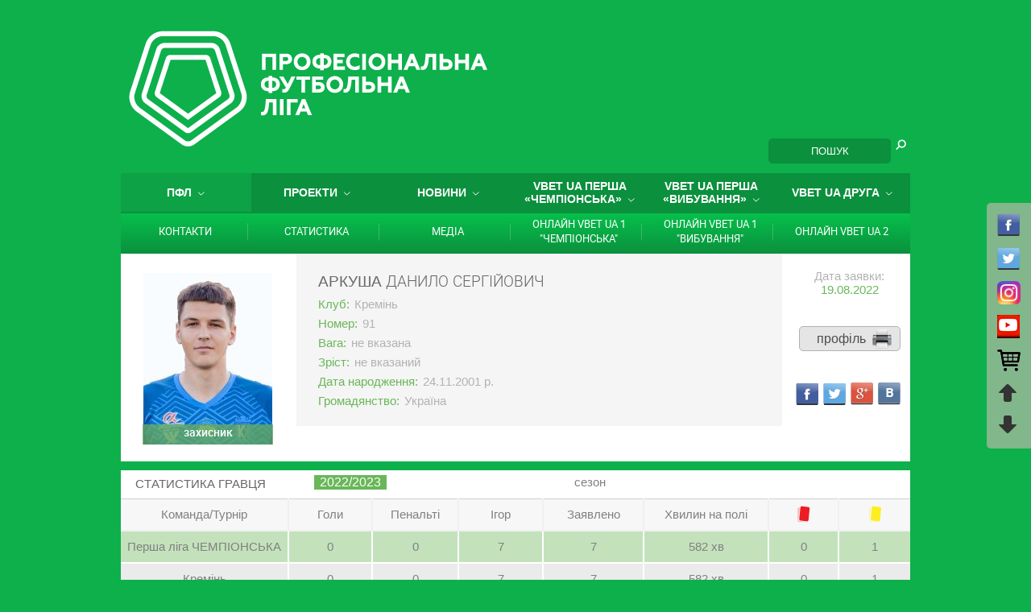

--- FILE ---
content_type: text/html; charset=UTF-8
request_url: http://old.pfl.ua/players/23527
body_size: 7811
content:
<!doctype html>
<html>
<head>
    <!-- Google tag (gtag.js) -->
<script async src="https://www.googletagmanager.com/gtag/js?id=G-VV534L3KBD"></script>
<script>
  window.dataLayer = window.dataLayer || [];
  function gtag(){dataLayer.push(arguments);}
  gtag('js', new Date());

  gtag('config', 'G-VV534L3KBD');
</script>
    <meta charset="utf-8">
    <title>Професіональна футбольна ліга України</title>

    <meta name='description'
          content='Професіональна футбольна ліга України (також відома як ПФЛ) є об&#39;єднанням професійних футбольних клубів України, створене у 1996 році для організації чемпіонатів України з футболу.'>
    <meta name='keywords' content='футбольна ліга, футбол'>
    <link rel="stylesheet" type="text/css" href="http://old.pfl.ua/fonts/stylesheet.css"/>
    
    <meta property="og:url"                content="http://pfl.ua" />
    <!-- <meta property="og:type"               content="article" /> -->
    <meta property="og:title"              content="Професіональна футбольна ліга України" />
    <meta property="og:description"        content="Професіональна футбольна ліга України" />
    <meta property="og:image"              content="http://pfl.ua/images/logo/logo-pfl-short.png" />
    
    <link href="http://old.pfl.ua/owl-carousel/owl.theme.css" rel="stylesheet">
    <link href="http://old.pfl.ua/owl-carousel/owl.carousel.css" rel="stylesheet">
    <link href="http://old.pfl.ua/js/jquery.bxslider.css" rel="stylesheet">
    <link rel="stylesheet" href="http://old.pfl.ua/css/coda-slider-2.0.css" type="text/css" media="screen"/>
    <link href="http://old.pfl.ua/css/style.css?v=181130" rel="stylesheet"/>
    <link rel="shortcut icon" href="/images/favicon.ico" type="image/x-icon">

    <script type="text/javascript" src="http://old.pfl.ua/js/jquery-1.12.0.min.js"></script>
    <script type="text/javascript" src="https://ajax.googleapis.com/ajax/libs/jquery/2.1.4/jquery.min.js"></script>

    <script>
        $(document).ready(function () { // Ждём загрузки страницы

            $(".images").click(function () {	// Событие клика на маленькое изображение
                var img = $(this);	// Получаем изображение, на которое кликнули
                var src = img.attr('src'); // Достаем из этого изображения путь до картинки
                $("body").append("<div class='popup'>" + //Добавляем в тело документа разметку всплывающего окна
                    "<div class='popup_bg'></div>" + // Блок, который будет служить фоном затемненным
                    "<img src=" + src + " class='popup_img' />" + // Само увеличенное фото
                    "</div>");
                $(".popup").fadeIn(800); // Медленно выводим изображение
                $(".popup_bg").click(function () {	// Событие клика на затемненный фон
                    $(".popup").fadeOut(800);	// Медленно убираем всплывающее окно
                    setTimeout(function () {	// Выставляем таймер
                        $(".popup").remove(); // Удаляем разметку высплывающего окна
                    }, 800);
                });
            });

        });
/*POP-UP всплывающее окно при загрузке сайта*/
        $(function() {
            $('.pop-up').hide();
            $('.pop-up').fadeIn(1000);
            $('.close-button').click(function (e) {
            $('.pop-up').fadeOut(700);
            $('#overlay').removeClass('blur-in');
            $('#overlay').addClass('blur-out');
            e.stopPropagation();
            });
            setTimeout(function(){$('.pop-up').fadeOut('fast')},5000);
        });
/*END POP-UP всплывающее окно при загрузке сайта*/
    </script>



</head>

<body>
<a class="main_blink" href="https://pfl.ua" rel="nofollow" target="_blank"></a>
<div id="glv">
    <div class="page">
        <!--Header-->
    <header class="header">
                	<div class="conteiner">
                  
                    <!--                   <div class="row pop-up">
                      <div class="box small-6 large-centered">
                      <a href="#" class="close-button">&#10006;</a>
                      <a href="https://esport.in.ua/ru/event-seminar-pfl-zi-sportivnogo-marketingu-53370-76367.html">
                        <img src="http://old.pfl.ua/images/seminar/popup_seminar_19042019.jpg" /></a>
                      </div>
                    </div>  -->
                                                         <a href="/"><img src="http://old.pfl.ua/images/logo/logo-pfl-white.png" height="150" style="padding: 30px 0 20px 0;" /></a>
                      
                                        

                         <div class="input_row fr">
            	<input type="text" id="siteSearch" class="search" placeholder="ПОШУК" onblur="javascript: if(this.placeholder == '') { this.placeholder = 'ПОШУК';}" onfocus="javascript: if(this.placeholder == 'Search') this.placeholder = '';" />
                <input type="button" id="searchBtn" class="search_btn" data-path="http://old.pfl.ua/search/query" />
                <div class="clear"></div>
            </div>
      <div class="clear"></div>
                    </div>
                </header>
    <!--Header-->

    <!--Menu-->
           	<div class="menu">
           		<div class="conteiner">
                    <ul class="dropdown">
                         <li class="dropdown-top">
                         <a class="dropdown-top pt-8 pb-8 active" href="http://old.pfl.ua">
                             ПФЛ<img class="menu_images" src="http://old.pfl.ua/images/menu_st.png" alt="Меню"/>
                         </a>
                         <ul class="dropdown-inside">
                            <li><a href="http://old.pfl.ua/about">Про ПФЛ</a></li>
                            <li><a href="http://pfl.ua/custom/istoriya-ligi">Історія ліги</a></li>
                            <li><a href="http://pfl.ua/custom/misiya-ta-cinnosti">Місія та цінності</a></li>
                            <li><a href="http://pfl.ua/custom/strategiya-2020-ta-plan-dii">Стратегія-2020 та план дій</a></li>
                            <!--<li><a href="http://pfl.ua/custom/upravlinnya">Управління</a></li>-->
                            <li><a href="http://pfl.ua/custom/prezident">Президент</a></li>
                            <li><a href="http://pfl.ua/custom/administraciya-pfl">Адміністрація</a></li>
                            <li><a href="http://old.pfl.ua/teams_map">Клуби</a></li>
                            <li><a href="http://old.pfl.ua/players-list">Футболісти</a></li>
                            <li><a href="http://pfl.ua/custom/stadioni">Стадіони</a></li>
                            <li><a href="http://old.pfl.ua/documents">Документи</a></li>
                            <!--<li><a href="http://pfl.ua/custom/marketing-ta-sponsorstvo">Маркетинг та спонсорство</a></li>-->
                            <li><a href="http://old.pfl.ua/partners">Партнери</a></li>
                            <!--
                                                                                            <li><a href="http://old.pfl.ua/custom/istoriya-ligi">Історія ліги</a></li>
                                                                <li><a href="http://old.pfl.ua/custom/misiya-ta-cinnosti">Місія та цінності</a></li>
                                                                <li><a href="http://old.pfl.ua/custom/strategiya-2020-ta-plan-dii">Стратегія-2020 та план дій</a></li>
                                                                <li><a href="http://old.pfl.ua/custom/upravlinnya">Управління</a></li>
                                                                <li><a href="http://old.pfl.ua/custom/prezident">Президент</a></li>
                                                                <li><a href="http://old.pfl.ua/custom/administraciya-pfl">Адміністрація ПФЛ</a></li>
                                                                <li><a href="http://old.pfl.ua/custom/stadioni">Стадіони</a></li>
                                                                <li><a href="http://old.pfl.ua/custom/marketing-ta-sponsorstvo">Маркетинг та спонсорство</a></li>
                                                                <li><a href="http://old.pfl.ua/custom/proekt-reformi-sistemi-zmagan">Проект реформи системи змагань</a></li>
                                                                                        -->
                         </ul>
                         </li>

                         <li class="dropdown-top">
                         <a class="dropdown-top pt-8 pb-8" href="">
                             ПРОЕКТИ<img class="menu_images" src="http://old.pfl.ua/images/menu_st.png" alt="Меню проекти"/>
                         </a>
                         <ul class="dropdown-inside">
                            <li><a href="http://pfl.ua/custom/proekt-reformi-sistemi-zmagan">Проект реформи системи змагань </a></li>
                            <li><a href="http://pfl.ua/custom/ukrajina-futbolna">Україна футбольна</a></li>
                            <li><a href="http://pfl.ua/custom/zhitifutbolom">#житифутболом</a></li>
                            <li><a href="http://pfl.ua/custom/zirkovi-uroki-futbolu">Зіркові уроки футболу</a></li>
                            <li><a href="http://pfl.ua/custom/ne-zalishiti-poza-groyu">Не залишити поза грою</a></li>
                            <li><a href="http://pfl.ua/custom/seminari">Семінари</a></li>
                            <li><a href="http://pfl.ua/custom/osvitni-programi">Освітні програми </a></li>
                            <!--<li><a href="http://pfl.ua/custom/20rokiv20krokiv">#20років20кроків</a></li>-->
                            <li><a href="http://pfl.ua/custom/blogi">Блоги</a></li>
                         </ul>
                         </li>

                         <li class="dropdown-top">
                         <a class="dropdown-top pt-8 pb-8 " href="http://old.pfl.ua/news/list/sort/desc">
                             НОВИНИ<img class="menu_images" src="http://old.pfl.ua/images/menu_st.png" alt="Меню новин"/>
                         </a>
                         <ul class="dropdown-inside">
                            <li><a href="http://old.pfl.ua/news/list/section/vbetpreview/sort/desc">VBET превʼю</a></li>
                            <li><a href="http://old.pfl.ua/news/list/section/competition/sort/desc">Новини змагань</a></li>
                            <li><a href="http://old.pfl.ua/news/list/section/league/sort/desc">Новини ліги</a></li>
                            <li><a href="http://old.pfl.ua/news/list/section/press/sort/desc">Новини ЗМІ</a></li>
                         </ul>
                         </li>

                         <li class="dropdown-top">
                         <a class="dropdown-top pt-4 pb-4 " href="http://old.pfl.ua/standings/league/1ch">
                             VBET UA ПЕРША «ЧЕМПІОНСЬКА»<img class="menu_images" src="http://old.pfl.ua/images/menu_st.png" alt="Меню перша ліга Чемпіонська"/>
                         </a>
                         <ul class="dropdown-inside">
                            <li><a href="http://old.pfl.ua/standings/league/1a">VBET UA ПЕРША "А"</a></li>
                            <li><a href="http://old.pfl.ua/standings/league/1b">VBET UA ПЕРША "Б"</a></li>
                            <li><a href="http://old.pfl.ua/standings/league/1ch">Турнірна таблиця</a></li>
                            <li><a href="http://old.pfl.ua/calendar/league/1ch">Календар</a></li>
                            <li><a href="http://old.pfl.ua/text-online/1ch">Онлайн</a></li>
                         </ul>
                         </li>

                         <li class="dropdown-top">
                         <a class="dropdown-top  pt-4 pb-4 " href="http://old.pfl.ua/standings/league/1vb">
                             VBET UA ПЕРША «ВИБУВАННЯ»<img class="menu_images" src="http://old.pfl.ua/images/menu_st.png" alt='Меню перша ліга Вибування'/>
                         </a>
                         <ul class="dropdown-inside">
                            <li><a href="http://old.pfl.ua/standings/league/1a">VBET UA ПЕРША "А"</a></li>
                            <li><a href="http://old.pfl.ua/standings/league/1b">VBET UA ПЕРША "Б"</a></li>
                            <li><a href="http://old.pfl.ua/standings/league/1vb">Турнірна таблиця</a></li>
                            <li><a href="http://old.pfl.ua/calendar/league/1vb">Календар</a></li>
                            <li><a href="http://old.pfl.ua/text-online/1vb">Онлайн</a></li>
                         </ul>
                         </li>

                        <li class="dropdown-top">
                            <a class="dropdown-top pt-8 pb-8 " href="http://old.pfl.ua/standings/league/2">
                                VBET UA ДРУГА<img class="menu_images" src="http://old.pfl.ua/images/menu_st.png" alt='Меню друга ліга'/>
                            </a>
                            <ul class="dropdown-inside">
                                <li><a href="http://old.pfl.ua/standings/league/2">Турнірна таблиця</a></li>
                                <li><a href="http://old.pfl.ua/calendar/league/2">Календар</a></li>
                                <li><a href="http://old.pfl.ua/text-online/2">Онлайн</a></li>
                            </ul>
                        </li>

            <div class="clear"></div>
                   </ul>

                </div>
            </div>

           <!--Menu-->


            <!--Menu2-->
           	<div class="two_menu">
           		<div class="conteiner">
                    <ul class="nav_nav">
                         <li class="list_menu_two"><a  href="http://old.pfl.ua/contact">КОНТАКТИ</a></li>
                         <li class="list_menu_two"><a  href="http://old.pfl.ua/archive/seasons">СТАТИСТИКА</a></li>
                         <li class="list_menu_two"><a  href="http://old.pfl.ua/all-gallery/list/all/sort/date/dir/desc">МЕДІА</a></li>
                         <li class="list_menu_two"><a  href="http://old.pfl.ua/text-online/1ch">ОНЛАЙН VBET UA 1 "ЧЕМПІОНСЬКА"</a></li>
                         <li class="list_menu_two"><a  href="http://old.pfl.ua/text-online/1vb">ОНЛАЙН VBET UA 1 "ВИБУВАННЯ"</a></li>
                         <li class="list_menu_two"><a  href="http://old.pfl.ua/text-online/2">ОНЛАЙН VBET UA 2</a></li>
                   </ul>
                </div>
            </div>

           <!--Menu2-->

        <div class="conteiner">
        <div class="comanda_player">
            <div class="fl player_igrok">
                <img src="http://old.pfl.ua/images/players/23527.jpg" alt="ДАНИЛО АРКУША" />
                <div class="text_player_igrok_new">захисник</div>
            </div>
            <div class="fl player_igrok_info">
                <div class="fio_player"><span>АРКУША</span>ДАНИЛО СЕРГІЙОВИЧ</div>
                <div class="info_ig"><span>Клуб:</span>Кремінь</div>
                <div class="info_ig"><span>Номер:</span>91</div>
                <div class="info_ig"><span>Вага:</span>не вказана</div>
                <div class="info_ig"><span>Зріст:</span>не вказаний</div>
                <div class="info_ig"><span>Дата народження:</span>24.11.2001 р.</div>
                <div class="info_ig"><span>Громадянство:</span>Україна</div>
            </div>
            <div class="fl player_igrok_pdf">
                <div class="wrapper_data_zayvka">
                   <div class="data_zy">Дата заявки:</div>
                   <div class="nov_dat_zy">19.08.2022</div>
    <FORM>
        <INPUT NAME="print" class="pdf_print" TYPE="button" VALUE="профіль" ONCLICK="varitext()">
        <SCRIPT LANGUAGE="JavaScript">
        <!-- Begin
        function varitext(text){
        text=document
        print(text)
        }
        // End -->
        </SCRIPT>
    </FORM>
                   <div class="wrapper_icon_igrok">
                        <a href="https://uk-ua.facebook.com/" target="_blank" class="soc fl"><img src="http://old.pfl.ua/images/face_book.png" alt="Група Соц сети" /></a>
                        <a href="https://twitter.com/?lang=ru" target="_blank" class="soc fl"><img src="http://old.pfl.ua/images/twitter.png" alt="Група Соц сети" /></a>
                        <a href="https://plus.google.com/" target="_blank" class="soc fl"><img src="http://old.pfl.ua/images/google_plus.png" alt="Група Соц сети" /></a>
                        <a href="https://vk.com" target="_blank" class="soc fl no_padf"><img src="http://old.pfl.ua/images/vkontakte.png" alt="Група Соц сети" /></a>     
                      <div class="clear"></div>
                   </div>
                </div>
            </div>
            <div class="clear"></div>
        </div>
 
        <!--tab_mathc-->
                <div class="tab_mathc_igrok">
    
    <div id="tabs-container4">
        <span class="statistica_igroka_zag fl">СТАТИСТИКА ГРАВЦЯ</span>
                <ul class="tabs-menu4  fl owl-carousel6">
                                        <li class="current item"><a href="#tab_player1">2022/2023</a></li>
                                    </ul>
        <div class="text_sezon_new fl">сезон</div>
        <div class="clear"></div>
        <div class="tab">
                        <div id="tab_player1" class="tab-content4">
              
                <table class="table8">
                    <tr class="wrapper_mathc_center2">
                        <td class="comand_mathc1">Команда/Турнір</td>
                        <td class="comand_mathc2">Голи</td>
                        <td class="comand_mathc3">Пенальті</td>
                        <td class="comand_mathc4">Ігор</td>
                        <td class="comand_mathc5">Заявлено</td>
                        <td class="comand_mathc6">Хвилин на полі</td>
                        <td class="comand_mathc7"><img src="http://old.pfl.ua/images/krasnya_karta.png" alt="Жовті картки" /></td>
                        <td class="comand_mathc8"><img src="http://old.pfl.ua/images/goltay_karta.png" alt="Червоні картки" /></td>
                    </tr>
                                        <tr class="wrapper_mathc_center">
                        <td class="comand_mathc1">Перша ліга ЧЕМПІОНСЬКА</td>
                        <td class="comand_mathc2">0</td>
                        <td class="comand_mathc3">0</td>
                        <td class="comand_mathc4">7</td>
                        <td class="comand_mathc5">7</td>
                        <td class="comand_mathc6">582 хв</td>
                        <td class="comand_mathc7">0</td>
                        <td class="comand_mathc8 mathc_center">1</td>
                    </tr>
                                                                        <tr class="wrapper_mathc_center3">
                            <td class="comand_mathc1">Кремінь</td>
                            <td class="comand_mathc2">0</td>
                            <td class="comand_mathc3">0</td>
                            <td class="comand_mathc4">7</td>
                            <td class="comand_mathc5">7</td>
                            <td class="comand_mathc6">582 хв</td>
                            <td class="comand_mathc7">0</td>
                            <td class="comand_mathc8 mathc_center">1</td>
                        </tr>
                                                                                                                                                                                        <tr class="wrapper_mathc_center">
                        <td class="comand_mathc1">Перша ліга Б</td>
                        <td class="comand_mathc2">0</td>
                        <td class="comand_mathc3">0</td>
                        <td class="comand_mathc4">10</td>
                        <td class="comand_mathc5">13</td>
                        <td class="comand_mathc6">848 хв</td>
                        <td class="comand_mathc7">0</td>
                        <td class="comand_mathc8 mathc_center">3</td>
                    </tr>
                                                                                                                        <tr class="wrapper_mathc_center3">
                            <td class="comand_mathc1">Кремінь</td>
                            <td class="comand_mathc2">0</td>
                            <td class="comand_mathc3">0</td>
                            <td class="comand_mathc4">10</td>
                            <td class="comand_mathc5">13</td>
                            <td class="comand_mathc6">848 хв</td>
                            <td class="comand_mathc7">0</td>
                            <td class="comand_mathc8 mathc_center">3</td>
                        </tr>
                                                                                                                                        <tr class="wrapper_mathc_center">
                        <td class="comand_mathc1">Друга ліга</td>
                        <td class="comand_mathc2">0</td>
                        <td class="comand_mathc3">0</td>
                        <td class="comand_mathc4">0</td>
                        <td class="comand_mathc5">0</td>
                        <td class="comand_mathc6">0 хв</td>
                        <td class="comand_mathc7">0</td>
                        <td class="comand_mathc8 mathc_center">0</td>
                    </tr>
                                                                                                                                                                        <tr class="wrapper_mathc_center3">
                            <td class="comand_mathc1"></td>
                            <td class="comand_mathc2">0</td>
                            <td class="comand_mathc3">0</td>
                            <td class="comand_mathc4">0</td>
                            <td class="comand_mathc5">0</td>
                            <td class="comand_mathc6">0 хв</td>
                            <td class="comand_mathc7">0</td>
                            <td class="comand_mathc8 mathc_center">0</td>
                        </tr>
                                                                                    </table>
                
                                    <h2>МАТЧІ</h2>
            <table class="table9">
                <tr class="wraper_protokol">
                    <td class="protokol1">Дата</td>
                    <td class="protokol2">Господар</td>
                    <td class="protokol3">Рахунок</td>
                    <td class="protokol4">Гість</td>
                    <td class="protokol5">Хв</td>
                    <td class="protokol6">Голи</td>
                    <td class="protokol7">Протокол</td>
                    <td class="protokol8"><img src="http://old.pfl.ua/images/krasnya_karta.png" alt="Червона картка" /></td>
                    <td class="protokol9"><img src="http://old.pfl.ua/images/goltay_karta.png" alt="Жовта картка" /></td>
                </tr>
                                <tr class="wraper_protoko2">
                    <td class="protokol1">27.08.2022</td>
                    <td class="protokol2 ver_mid"><img src="http://old.pfl.ua/images/teams/mini/mfk-metalurg.png" alt="Металург" />Металург</td>
                    <td class="protokol3 ">
                        <div class="yellow_core">
                            <a href="http://old.pfl.ua/games/32099/final-report">
                                3:3
                            </a>
                        </div>
                    </td>
                    <td class="protokol4 ver_mid"><img src="http://old.pfl.ua/images/teams/mini/kremin.png" alt="Кремінь" />Кремінь</td>
                    <td class="protokol5">0 хв</td>
                    <td class="protokol6">0</td>
                    <td class="protokol7">
                                            </td>
                    <td class="protokol8">0</td>
                    <td class="protokol9 mathc_center">0</td>
                </tr>
                                <tr class="wraper_protoko2">
                    <td class="protokol1">09.09.2022</td>
                    <td class="protokol2 ver_mid"><img src="http://old.pfl.ua/images/teams/mini/lnz.png" alt="ЛНЗ" />ЛНЗ</td>
                    <td class="protokol3 ">
                        <div class="red_core">
                            <a href="http://old.pfl.ua/games/32114/final-report">
                                2:0
                            </a>
                        </div>
                    </td>
                    <td class="protokol4 ver_mid"><img src="http://old.pfl.ua/images/teams/mini/kremin.png" alt="Кремінь" />Кремінь</td>
                    <td class="protokol5">0 хв</td>
                    <td class="protokol6">0</td>
                    <td class="protokol7">
                                            </td>
                    <td class="protokol8">0</td>
                    <td class="protokol9 mathc_center">0</td>
                </tr>
                                <tr class="wraper_protoko2">
                    <td class="protokol1">18.09.2022</td>
                    <td class="protokol2 ver_mid"><img src="http://old.pfl.ua/images/teams/mini/kremin.png" alt="Кремінь" />Кремінь</td>
                    <td class="protokol3 ">
                        <div class="green_core">
                            <a href="http://old.pfl.ua/games/32138/final-report">
                                7:0
                            </a>
                        </div>
                    </td>
                    <td class="protokol4 ver_mid"><img src="http://old.pfl.ua/images/teams/mini/girnyksport.png" alt="Гірник-Спорт" />Гірник-Спорт</td>
                    <td class="protokol5">90 хв</td>
                    <td class="protokol6">0</td>
                    <td class="protokol7">
                                            </td>
                    <td class="protokol8">0</td>
                    <td class="protokol9 mathc_center">1</td>
                </tr>
                                <tr class="wraper_protoko2">
                    <td class="protokol1">23.09.2022</td>
                    <td class="protokol2 ver_mid"><img src="http://old.pfl.ua/images/teams/mini/scpoltava.png" alt="Полтава" />Полтава</td>
                    <td class="protokol3 ">
                        <div class="red_core">
                            <a href="http://old.pfl.ua/games/32142/final-report">
                                2:0
                            </a>
                        </div>
                    </td>
                    <td class="protokol4 ver_mid"><img src="http://old.pfl.ua/images/teams/mini/kremin.png" alt="Кремінь" />Кремінь</td>
                    <td class="protokol5">90 хв</td>
                    <td class="protokol6">0</td>
                    <td class="protokol7">
                                            </td>
                    <td class="protokol8">0</td>
                    <td class="protokol9 mathc_center">1</td>
                </tr>
                                <tr class="wraper_protoko2">
                    <td class="protokol1">30.09.2022</td>
                    <td class="protokol2 ver_mid"><img src="http://old.pfl.ua/images/teams/mini/kremin.png" alt="Кремінь" />Кремінь</td>
                    <td class="protokol3 ">
                        <div class="red_core">
                            <a href="http://old.pfl.ua/games/32154/final-report">
                                0:3
                            </a>
                        </div>
                    </td>
                    <td class="protokol4 ver_mid"><img src="http://old.pfl.ua/images/teams/mini/obolon.png" alt="Оболонь" />Оболонь</td>
                    <td class="protokol5">90 хв</td>
                    <td class="protokol6">0</td>
                    <td class="protokol7">
                                            </td>
                    <td class="protokol8">0</td>
                    <td class="protokol9 mathc_center">0</td>
                </tr>
                                <tr class="wraper_protoko2">
                    <td class="protokol1">07.10.2022</td>
                    <td class="protokol2 ver_mid"><img src="http://old.pfl.ua/images/teams/mini/chernigiv.png" alt="Чернігів-ШВСМ" />Чернігів-ШВСМ</td>
                    <td class="protokol3 ">
                        <div class="green_core">
                            <a href="http://old.pfl.ua/games/32167/final-report">
                                0:2
                            </a>
                        </div>
                    </td>
                    <td class="protokol4 ver_mid"><img src="http://old.pfl.ua/images/teams/mini/kremin.png" alt="Кремінь" />Кремінь</td>
                    <td class="protokol5">90 хв</td>
                    <td class="protokol6">0</td>
                    <td class="protokol7">
                                            </td>
                    <td class="protokol8">0</td>
                    <td class="protokol9 mathc_center">1</td>
                </tr>
                                <tr class="wraper_protoko2">
                    <td class="protokol1">21.10.2022</td>
                    <td class="protokol2 ver_mid"><img src="http://old.pfl.ua/images/teams/mini/skoruk.png" alt="Скорук" />Скорук</td>
                    <td class="protokol3 ">
                        <div class="yellow_core">
                            <a href="http://old.pfl.ua/games/32191/final-report">
                                3:3
                            </a>
                        </div>
                    </td>
                    <td class="protokol4 ver_mid"><img src="http://old.pfl.ua/images/teams/mini/kremin.png" alt="Кремінь" />Кремінь</td>
                    <td class="protokol5">0 хв</td>
                    <td class="protokol6">0</td>
                    <td class="protokol7">
                                            </td>
                    <td class="protokol8">0</td>
                    <td class="protokol9 mathc_center">0</td>
                </tr>
                                <tr class="wraper_protoko2">
                    <td class="protokol1">28.10.2022</td>
                    <td class="protokol2 ver_mid"><img src="http://old.pfl.ua/images/teams/mini/kremin.png" alt="Кремінь" />Кремінь</td>
                    <td class="protokol3 ">
                        <div class="yellow_core">
                            <a href="http://old.pfl.ua/games/32205/final-report">
                                1:1
                            </a>
                        </div>
                    </td>
                    <td class="protokol4 ver_mid"><img src="http://old.pfl.ua/images/teams/mini/lnz.png" alt="ЛНЗ" />ЛНЗ</td>
                    <td class="protokol5">0 хв</td>
                    <td class="protokol6">0</td>
                    <td class="protokol7">
                                            </td>
                    <td class="protokol8">0</td>
                    <td class="protokol9 mathc_center">0</td>
                </tr>
                                <tr class="wraper_protoko2">
                    <td class="protokol1">06.11.2022</td>
                    <td class="protokol2 ver_mid"><img src="http://old.pfl.ua/images/teams/mini/girnyksport.png" alt="Гірник-Спорт" />Гірник-Спорт</td>
                    <td class="protokol3 ">
                        <div class="green_core">
                            <a href="http://old.pfl.ua/games/32228/final-report">
                                1:2
                            </a>
                        </div>
                    </td>
                    <td class="protokol4 ver_mid"><img src="http://old.pfl.ua/images/teams/mini/kremin.png" alt="Кремінь" />Кремінь</td>
                    <td class="protokol5">90 хв</td>
                    <td class="protokol6">0</td>
                    <td class="protokol7">
                                            </td>
                    <td class="protokol8">0</td>
                    <td class="protokol9 mathc_center">0</td>
                </tr>
                                <tr class="wraper_protoko2">
                    <td class="protokol1">11.11.2022</td>
                    <td class="protokol2 ver_mid"><img src="http://old.pfl.ua/images/teams/mini/kremin.png" alt="Кремінь" />Кремінь</td>
                    <td class="protokol3 ">
                        <div class="green_core">
                            <a href="http://old.pfl.ua/games/32232/final-report">
                                4:3
                            </a>
                        </div>
                    </td>
                    <td class="protokol4 ver_mid"><img src="http://old.pfl.ua/images/teams/mini/scpoltava.png" alt="Полтава" />Полтава</td>
                    <td class="protokol5">90 хв</td>
                    <td class="protokol6">0</td>
                    <td class="protokol7">
                                            </td>
                    <td class="protokol8">0</td>
                    <td class="protokol9 mathc_center">0</td>
                </tr>
                                <tr class="wraper_protoko2">
                    <td class="protokol1">16.11.2022</td>
                    <td class="protokol2 ver_mid"><img src="http://old.pfl.ua/images/teams/mini/kremin.png" alt="Кремінь" />Кремінь</td>
                    <td class="protokol3 ">
                        <div class="red_core">
                            <a href="http://old.pfl.ua/games/32240/final-report">
                                0:4
                            </a>
                        </div>
                    </td>
                    <td class="protokol4 ver_mid"><img src="http://old.pfl.ua/images/teams/mini/mfk-metalurg.png" alt="Металург" />Металург</td>
                    <td class="protokol5">90 хв</td>
                    <td class="protokol6">0</td>
                    <td class="protokol7">
                                            </td>
                    <td class="protokol8">0</td>
                    <td class="protokol9 mathc_center">0</td>
                </tr>
                                <tr class="wraper_protoko2">
                    <td class="protokol1">20.11.2022</td>
                    <td class="protokol2 ver_mid"><img src="http://old.pfl.ua/images/teams/mini/obolon.png" alt="Оболонь" />Оболонь</td>
                    <td class="protokol3 ">
                        <div class="red_core">
                            <a href="http://old.pfl.ua/games/32248/final-report">
                                1:0
                            </a>
                        </div>
                    </td>
                    <td class="protokol4 ver_mid"><img src="http://old.pfl.ua/images/teams/mini/kremin.png" alt="Кремінь" />Кремінь</td>
                    <td class="protokol5">84 хв</td>
                    <td class="protokol6">0</td>
                    <td class="protokol7">
                                            </td>
                    <td class="protokol8">0</td>
                    <td class="protokol9 mathc_center">0</td>
                </tr>
                                <tr class="wraper_protoko2">
                    <td class="protokol1">27.11.2022</td>
                    <td class="protokol2 ver_mid"><img src="http://old.pfl.ua/images/teams/mini/kremin.png" alt="Кремінь" />Кремінь</td>
                    <td class="protokol3 ">
                        <div class="green_core">
                            <a href="http://old.pfl.ua/games/32256/final-report">
                                3:0
                            </a>
                        </div>
                    </td>
                    <td class="protokol4 ver_mid"><img src="http://old.pfl.ua/images/teams/mini/chernigiv.png" alt="Чернігів-ШВСМ" />Чернігів-ШВСМ</td>
                    <td class="protokol5">90 хв</td>
                    <td class="protokol6">0</td>
                    <td class="protokol7">
                                            </td>
                    <td class="protokol8">0</td>
                    <td class="protokol9 mathc_center">0</td>
                </tr>
                                <tr class="wraper_protoko2">
                    <td class="protokol1">08.04.2023</td>
                    <td class="protokol2 ver_mid"><img src="http://old.pfl.ua/images/teams/mini/karpaty.png" alt="Карпати" />Карпати</td>
                    <td class="protokol3 ">
                        <div class="red_core">
                            <a href="http://old.pfl.ua/games/32309/final-report">
                                2:0
                            </a>
                        </div>
                    </td>
                    <td class="protokol4 ver_mid"><img src="http://old.pfl.ua/images/teams/mini/kremin.png" alt="Кремінь" />Кремінь</td>
                    <td class="protokol5">86 хв</td>
                    <td class="protokol6">0</td>
                    <td class="protokol7">
                                            </td>
                    <td class="protokol8">0</td>
                    <td class="protokol9 mathc_center">0</td>
                </tr>
                                <tr class="wraper_protoko2">
                    <td class="protokol1">16.04.2023</td>
                    <td class="protokol2 ver_mid"><img src="http://old.pfl.ua/images/teams/mini/kremin.png" alt="Кремінь" />Кремінь</td>
                    <td class="protokol3 ">
                        <div class="red_core">
                            <a href="http://old.pfl.ua/games/32328/final-report">
                                0:2
                            </a>
                        </div>
                    </td>
                    <td class="protokol4 ver_mid"><img src="http://old.pfl.ua/images/teams/mini/polissya.png" alt="Полісся" />Полісся</td>
                    <td class="protokol5">46 хв</td>
                    <td class="protokol6">0</td>
                    <td class="protokol7">
                                            </td>
                    <td class="protokol8">0</td>
                    <td class="protokol9 mathc_center">0</td>
                </tr>
                                <tr class="wraper_protoko2">
                    <td class="protokol1">22.04.2023</td>
                    <td class="protokol2 ver_mid"><img src="http://old.pfl.ua/images/teams/mini/nivatern.png" alt="Нива" />Нива</td>
                    <td class="protokol3 ">
                        <div class="green_core">
                            <a href="http://old.pfl.ua/games/32334/final-report">
                                0:2
                            </a>
                        </div>
                    </td>
                    <td class="protokol4 ver_mid"><img src="http://old.pfl.ua/images/teams/mini/kremin.png" alt="Кремінь" />Кремінь</td>
                    <td class="protokol5">90 хв</td>
                    <td class="protokol6">0</td>
                    <td class="protokol7">
                                            </td>
                    <td class="protokol8">0</td>
                    <td class="protokol9 mathc_center">0</td>
                </tr>
                                <tr class="wraper_protoko2">
                    <td class="protokol1">29.04.2023</td>
                    <td class="protokol2 ver_mid"><img src="http://old.pfl.ua/images/teams/mini/kremin.png" alt="Кремінь" />Кремінь</td>
                    <td class="protokol3 ">
                        <div class="red_core">
                            <a href="http://old.pfl.ua/games/32345/final-report">
                                1:2
                            </a>
                        </div>
                    </td>
                    <td class="protokol4 ver_mid"><img src="http://old.pfl.ua/images/teams/mini/epicenter.png" alt="Епіцентр" />Епіцентр</td>
                    <td class="protokol5">90 хв</td>
                    <td class="protokol6">0</td>
                    <td class="protokol7">
                                            </td>
                    <td class="protokol8">0</td>
                    <td class="protokol9 mathc_center">0</td>
                </tr>
                                <tr class="wraper_protoko2">
                    <td class="protokol1">07.05.2023</td>
                    <td class="protokol2 ver_mid"><img src="http://old.pfl.ua/images/teams/mini/kremin.png" alt="Кремінь" />Кремінь</td>
                    <td class="protokol3 ">
                        <div class="yellow_core">
                            <a href="http://old.pfl.ua/games/32362/final-report">
                                1:1
                            </a>
                        </div>
                    </td>
                    <td class="protokol4 ver_mid"><img src="http://old.pfl.ua/images/teams/mini/karpaty.png" alt="Карпати" />Карпати</td>
                    <td class="protokol5">90 хв</td>
                    <td class="protokol6">0</td>
                    <td class="protokol7">
                                            </td>
                    <td class="protokol8">0</td>
                    <td class="protokol9 mathc_center">1</td>
                </tr>
                                <tr class="wraper_protoko2">
                    <td class="protokol1">22.05.2023</td>
                    <td class="protokol2 ver_mid"><img src="http://old.pfl.ua/images/teams/mini/kremin.png" alt="Кремінь" />Кремінь</td>
                    <td class="protokol3 ">
                        <div class="yellow_core">
                            <a href="http://old.pfl.ua/games/32388/final-report">
                                2:2
                            </a>
                        </div>
                    </td>
                    <td class="protokol4 ver_mid"><img src="http://old.pfl.ua/images/teams/mini/nivatern.png" alt="Нива" />Нива</td>
                    <td class="protokol5">90 хв</td>
                    <td class="protokol6">0</td>
                    <td class="protokol7">
                                            </td>
                    <td class="protokol8">0</td>
                    <td class="protokol9 mathc_center">0</td>
                </tr>
                                <tr class="wraper_protoko2">
                    <td class="protokol1">27.05.2023</td>
                    <td class="protokol2 ver_mid"><img src="http://old.pfl.ua/images/teams/mini/epicenter.png" alt="Епіцентр" />Епіцентр</td>
                    <td class="protokol3 ">
                        <div class="red_core">
                            <a href="http://old.pfl.ua/games/32396/final-report">
                                3:1
                            </a>
                        </div>
                    </td>
                    <td class="protokol4 ver_mid"><img src="http://old.pfl.ua/images/teams/mini/kremin.png" alt="Кремінь" />Кремінь</td>
                    <td class="protokol5">90 хв</td>
                    <td class="protokol6">0</td>
                    <td class="protokol7">
                                            </td>
                    <td class="protokol8">0</td>
                    <td class="protokol9 mathc_center">0</td>
                </tr>
                            </table>
                                
            </div>
                    </div> <!-- TABS STATISTICS -->
    </div>

    </div>
         <!--banners-->
<div class="block2">
                <div class="conteiner">
                 	<div class="wrapper_block2">
                 		 <!--<div>
<a href="https://esport.in.ua/ru/event-seminar-pfl-zi-sportivnogo-marketingu-53370-100720.html "><img src="/images/banners/banner_980_200_05022020.jpg" width="980px"  /></a>
</div>
-->
<div>
<a href="https://select-sport.com.ua/select-brillant-super-pfl/"><img src="/images/banners/baner_980_200_ball_22062020.jpg" width="980px"  /></a>
</div>

                 	</div>
                </div>
            </div>
            <div class="block4"> 
                <div class="conteiner">
                    <div class="wrapper_block4">
                        <div>
<a href="https://select-sport.com.ua/select-brillant-super-pfl/"><img src="/images/banners/baner_980_200_ball_22062020.jpg" width="980px"  /></a>
</div>
                    </div>
                </div>
            </div>
            <!--banners-->
            <!--tab_mathc-->
        

    <!--Sohiol-->
    <div class="sohiol">
                <a href="https://www.facebook.com/pfl.ua" target="_blank" class="soc"><img src="http://old.pfl.ua/images/face_book.png" alt="Група Соц сети"></a>
                <a href="https://twitter.com/PFL_Ukraine" target="_blank" class="soc"><img src="http://old.pfl.ua/images/twitter.png" alt="Група Соц сети"></a>
                <a href="https://www.instagram.com/pfl.ua/" target="_blank" class="soc"><img src="http://old.pfl.ua/images/Instagram_icon.png" alt="Група Соц сети" width="29px"></a>
                <a href="https://www.youtube.com/user/PFLUkraine" target="_blank" class="soc"><img src="http://old.pfl.ua/images/youtube.png" alt="Група Соц сети"></a>
                <a href="http://shop.pfl.ua" target="_blank" class="soc"><img src="http://old.pfl.ua/images/vozuk.png" alt="Магазин"></a>                
                <a href="#glv" class="soc"><img src="http://old.pfl.ua/images/up.png" alt="Вгору"></a>
                <a href="#footer_bot" class="soc"><img src="http://old.pfl.ua/images/down.png" alt="Вгору"></a>

            </div>    <!--Sohiol-->


        <!--Footer-->
    <footer class="for_footer">
           <div class="conteiner">
           	 <div class="footer">
               <!--block7-->
               <div class="block7">
                    <div class="conteiner">
                        <div class="wrapper_block7">
                         	<a href="/partners"><div id="owl-demo">
                                                                <div class="item">
                                    <img src="http://old.pfl.ua/images/partners/select.png" alt="SELECT"><br />
                                    <span>партнер</span>
                                </div>
                                                                <div class="item">
                                    <img src="http://old.pfl.ua/images/partners/yarche.png" alt="Yarche"><br />
                                    <span>партнер</span>
                                </div>
                                                                <div class="item">
                                    <img src="http://old.pfl.ua/images/partners/fedoriv.png" alt="Fedoriv"><br />
                                    <span>Fedoriv</span>
                                </div>
                                                                <div class="item">
                                    <img src="http://old.pfl.ua/images/partners/sport_arena.png" alt="Sport Arena"><br />
                                    <span>Sport Arena</span>
                                </div>
                                                                <div class="item">
                                    <img src="http://old.pfl.ua/images/partners/sportua.png" alt="Sport.ua"><br />
                                    <span>Sport.ua</span>
                                </div>
                                                                <div class="item">
                                    <img src="http://old.pfl.ua/images/partners/uafutbol.png" alt="UA-Футбол"><br />
                                    <span>UA-Футбол</span>
                                </div>
                                                                <div class="item">
                                    <img src="http://old.pfl.ua/images/partners/vseukrajinska_asociaciya_futbolistivprofesionaliv_afp.jpg" alt="Всеукраїнська асоціація футболістів-професіоналів (АФП)"><br />
                                    <span>АФП</span>
                                </div>
                                                                <div class="item">
                                    <img src="http://old.pfl.ua/images/partners/vseukrajinska_profesiina_spilka_futbol_ukrajini.png" alt="Всеукраїнська професійна спілка &quot;Футбол України&quot;"><br />
                                    <span>ВПС &quot;Футбол України&quot;</span>
                                </div>
                                                                <div class="item">
                                    <img src="http://old.pfl.ua/images/partners/centr_futbolnogo_testuvannya.jpg" alt="Центр футбольного тестування"><br />
                                    <span>Football Testing Center</span>
                                </div>
                                
                            </div></a>
                            <div class="footer_bot" id="footer_bot"></div>
                            <div class="wrapper_copy">
                                <div class="wrapper_copy_left fl">
                                &#169; 1996—2026 ПФЛ України. <br>Всі права захищено.<br> При використанні матеріалів сайту посилання на pfl.ua обов`язкове

                                </div>
                                <div class="wrapper_copy_right fl">

                                </div>
                                <div class="wrapper_copy_right fr">
                                    пров. Лабораторний, 7-А<br>
                                    Київ, Україна, 01133<br>
                                    info@pfl.ua<br>
                                    (044) 294-69-20
                                </div>
                                <div class="clear"></div>
                            </div>
                        </div>
               </div>
               </div>
               <!--block7-->

               <div itemscope itemtype="http://schema.org/SportsOrganization">
                  <meta itemprop="name" content="Професіональна футбольна ліга України" />
                  <span itemprop="brand" itemscope itemtype="http://schema.org/Organization">
                  <meta itemprop="name" content="pfl.ua" />
                  <meta itemprop="description" content="Професіональна футбольна ліга України (також відома як ПФЛ)" />
                  <meta itemprop="telephone" content="(044) 529-94-94" />
                  <meta itemprop="email" content="info(at)pfl.ua" />
                  <span itemprop="address" itemscope itemtype="http://schema.org/PostalAddress">
                    <meta itemprop="streetAddress" content="пров. Лабораторний, 7-А">
                    <meta itemprop="addressLocality" content="Київ">
                    <meta itemprop="addressCountry" content="Україна">
                  </span>
                  </span>
                </div>
             </div>
             </div>
         </footer>

 <script>
  (function(i,s,o,g,r,a,m){i['GoogleAnalyticsObject']=r;i[r]=i[r]||function(){
  (i[r].q=i[r].q||[]).push(arguments)},i[r].l=1*new Date();a=s.createElement(o),
  m=s.getElementsByTagName(o)[0];a.async=1;a.src=g;m.parentNode.insertBefore(a,m)
  })(window,document,'script','https://www.google-analytics.com/analytics.js','ga');

  ga('create', 'UA-19478882-1', 'auto');
  ga('send', 'pageview');

</script>
        <script type="text/javascript" src="http://old.pfl.ua/js/jquery.flot.js"></script>
        <script type="text/javascript" src="http://old.pfl.ua/owl-carousel/owl.carousel.js"></script>
        <script type="text/javascript" src="http://old.pfl.ua/js/jquery.easing.1.3.js"></script>
        <script type="text/javascript" src="http://old.pfl.ua/js/jquery.idTabs.min.js"></script>
        <script type="text/javascript" src="http://old.pfl.ua/js/jquery.coda-slider-2.0.js"></script>
        <script type="text/javascript" src="http://old.pfl.ua/js/jquery.bxslider.js"></script>
        <script type="text/javascript" src="http://old.pfl.ua/js/custom.js"></script>
        <script type="text/javascript" src="http://old.pfl.ua/js/js.js?v=1.01"></script>
    <!--Footer-->

    </div>
</div>
</body>
</html>


--- FILE ---
content_type: text/html; charset=UTF-8
request_url: http://old.pfl.ua/players/23527
body_size: 8540
content:
<!doctype html>
<html>
<head>
    <!-- Google tag (gtag.js) -->
<script async src="https://www.googletagmanager.com/gtag/js?id=G-VV534L3KBD"></script>
<script>
  window.dataLayer = window.dataLayer || [];
  function gtag(){dataLayer.push(arguments);}
  gtag('js', new Date());

  gtag('config', 'G-VV534L3KBD');
</script>
    <meta charset="utf-8">
    <title>Професіональна футбольна ліга України</title>

    <meta name='description'
          content='Професіональна футбольна ліга України (також відома як ПФЛ) є об&#39;єднанням професійних футбольних клубів України, створене у 1996 році для організації чемпіонатів України з футболу.'>
    <meta name='keywords' content='футбольна ліга, футбол'>
    <link rel="stylesheet" type="text/css" href="http://old.pfl.ua/fonts/stylesheet.css"/>
    
    <meta property="og:url"                content="http://pfl.ua" />
    <!-- <meta property="og:type"               content="article" /> -->
    <meta property="og:title"              content="Професіональна футбольна ліга України" />
    <meta property="og:description"        content="Професіональна футбольна ліга України" />
    <meta property="og:image"              content="http://pfl.ua/images/logo/logo-pfl-short.png" />
    
    <link href="http://old.pfl.ua/owl-carousel/owl.theme.css" rel="stylesheet">
    <link href="http://old.pfl.ua/owl-carousel/owl.carousel.css" rel="stylesheet">
    <link href="http://old.pfl.ua/js/jquery.bxslider.css" rel="stylesheet">
    <link rel="stylesheet" href="http://old.pfl.ua/css/coda-slider-2.0.css" type="text/css" media="screen"/>
    <link href="http://old.pfl.ua/css/style.css?v=181130" rel="stylesheet"/>
    <link rel="shortcut icon" href="/images/favicon.ico" type="image/x-icon">

    <script type="text/javascript" src="http://old.pfl.ua/js/jquery-1.12.0.min.js"></script>
    <script type="text/javascript" src="https://ajax.googleapis.com/ajax/libs/jquery/2.1.4/jquery.min.js"></script>

    <script>
        $(document).ready(function () { // Ждём загрузки страницы

            $(".images").click(function () {	// Событие клика на маленькое изображение
                var img = $(this);	// Получаем изображение, на которое кликнули
                var src = img.attr('src'); // Достаем из этого изображения путь до картинки
                $("body").append("<div class='popup'>" + //Добавляем в тело документа разметку всплывающего окна
                    "<div class='popup_bg'></div>" + // Блок, который будет служить фоном затемненным
                    "<img src=" + src + " class='popup_img' />" + // Само увеличенное фото
                    "</div>");
                $(".popup").fadeIn(800); // Медленно выводим изображение
                $(".popup_bg").click(function () {	// Событие клика на затемненный фон
                    $(".popup").fadeOut(800);	// Медленно убираем всплывающее окно
                    setTimeout(function () {	// Выставляем таймер
                        $(".popup").remove(); // Удаляем разметку высплывающего окна
                    }, 800);
                });
            });

        });
/*POP-UP всплывающее окно при загрузке сайта*/
        $(function() {
            $('.pop-up').hide();
            $('.pop-up').fadeIn(1000);
            $('.close-button').click(function (e) {
            $('.pop-up').fadeOut(700);
            $('#overlay').removeClass('blur-in');
            $('#overlay').addClass('blur-out');
            e.stopPropagation();
            });
            setTimeout(function(){$('.pop-up').fadeOut('fast')},5000);
        });
/*END POP-UP всплывающее окно при загрузке сайта*/
    </script>



</head>

<body>
<a class="main_blink" href="https://pfl.ua" rel="nofollow" target="_blank"></a>
<div id="glv">
    <div class="page">
        <!--Header-->
    <header class="header">
                	<div class="conteiner">
                  
                    <!--                   <div class="row pop-up">
                      <div class="box small-6 large-centered">
                      <a href="#" class="close-button">&#10006;</a>
                      <a href="https://esport.in.ua/ru/event-seminar-pfl-zi-sportivnogo-marketingu-53370-76367.html">
                        <img src="http://old.pfl.ua/images/seminar/popup_seminar_19042019.jpg" /></a>
                      </div>
                    </div>  -->
                                                         <a href="/"><img src="http://old.pfl.ua/images/logo/logo-pfl-white.png" height="150" style="padding: 30px 0 20px 0;" /></a>
                      
                                        

                         <div class="input_row fr">
            	<input type="text" id="siteSearch" class="search" placeholder="ПОШУК" onblur="javascript: if(this.placeholder == '') { this.placeholder = 'ПОШУК';}" onfocus="javascript: if(this.placeholder == 'Search') this.placeholder = '';" />
                <input type="button" id="searchBtn" class="search_btn" data-path="http://old.pfl.ua/search/query" />
                <div class="clear"></div>
            </div>
      <div class="clear"></div>
                    </div>
                </header>
    <!--Header-->

    <!--Menu-->
           	<div class="menu">
           		<div class="conteiner">
                    <ul class="dropdown">
                         <li class="dropdown-top">
                         <a class="dropdown-top pt-8 pb-8 active" href="http://old.pfl.ua">
                             ПФЛ<img class="menu_images" src="http://old.pfl.ua/images/menu_st.png" alt="Меню"/>
                         </a>
                         <ul class="dropdown-inside">
                            <li><a href="http://old.pfl.ua/about">Про ПФЛ</a></li>
                            <li><a href="http://pfl.ua/custom/istoriya-ligi">Історія ліги</a></li>
                            <li><a href="http://pfl.ua/custom/misiya-ta-cinnosti">Місія та цінності</a></li>
                            <li><a href="http://pfl.ua/custom/strategiya-2020-ta-plan-dii">Стратегія-2020 та план дій</a></li>
                            <!--<li><a href="http://pfl.ua/custom/upravlinnya">Управління</a></li>-->
                            <li><a href="http://pfl.ua/custom/prezident">Президент</a></li>
                            <li><a href="http://pfl.ua/custom/administraciya-pfl">Адміністрація</a></li>
                            <li><a href="http://old.pfl.ua/teams_map">Клуби</a></li>
                            <li><a href="http://old.pfl.ua/players-list">Футболісти</a></li>
                            <li><a href="http://pfl.ua/custom/stadioni">Стадіони</a></li>
                            <li><a href="http://old.pfl.ua/documents">Документи</a></li>
                            <!--<li><a href="http://pfl.ua/custom/marketing-ta-sponsorstvo">Маркетинг та спонсорство</a></li>-->
                            <li><a href="http://old.pfl.ua/partners">Партнери</a></li>
                            <!--
                                                                                            <li><a href="http://old.pfl.ua/custom/istoriya-ligi">Історія ліги</a></li>
                                                                <li><a href="http://old.pfl.ua/custom/misiya-ta-cinnosti">Місія та цінності</a></li>
                                                                <li><a href="http://old.pfl.ua/custom/strategiya-2020-ta-plan-dii">Стратегія-2020 та план дій</a></li>
                                                                <li><a href="http://old.pfl.ua/custom/upravlinnya">Управління</a></li>
                                                                <li><a href="http://old.pfl.ua/custom/prezident">Президент</a></li>
                                                                <li><a href="http://old.pfl.ua/custom/administraciya-pfl">Адміністрація ПФЛ</a></li>
                                                                <li><a href="http://old.pfl.ua/custom/stadioni">Стадіони</a></li>
                                                                <li><a href="http://old.pfl.ua/custom/marketing-ta-sponsorstvo">Маркетинг та спонсорство</a></li>
                                                                <li><a href="http://old.pfl.ua/custom/proekt-reformi-sistemi-zmagan">Проект реформи системи змагань</a></li>
                                                                                        -->
                         </ul>
                         </li>

                         <li class="dropdown-top">
                         <a class="dropdown-top pt-8 pb-8" href="">
                             ПРОЕКТИ<img class="menu_images" src="http://old.pfl.ua/images/menu_st.png" alt="Меню проекти"/>
                         </a>
                         <ul class="dropdown-inside">
                            <li><a href="http://pfl.ua/custom/proekt-reformi-sistemi-zmagan">Проект реформи системи змагань </a></li>
                            <li><a href="http://pfl.ua/custom/ukrajina-futbolna">Україна футбольна</a></li>
                            <li><a href="http://pfl.ua/custom/zhitifutbolom">#житифутболом</a></li>
                            <li><a href="http://pfl.ua/custom/zirkovi-uroki-futbolu">Зіркові уроки футболу</a></li>
                            <li><a href="http://pfl.ua/custom/ne-zalishiti-poza-groyu">Не залишити поза грою</a></li>
                            <li><a href="http://pfl.ua/custom/seminari">Семінари</a></li>
                            <li><a href="http://pfl.ua/custom/osvitni-programi">Освітні програми </a></li>
                            <!--<li><a href="http://pfl.ua/custom/20rokiv20krokiv">#20років20кроків</a></li>-->
                            <li><a href="http://pfl.ua/custom/blogi">Блоги</a></li>
                         </ul>
                         </li>

                         <li class="dropdown-top">
                         <a class="dropdown-top pt-8 pb-8 " href="http://old.pfl.ua/news/list/sort/desc">
                             НОВИНИ<img class="menu_images" src="http://old.pfl.ua/images/menu_st.png" alt="Меню новин"/>
                         </a>
                         <ul class="dropdown-inside">
                            <li><a href="http://old.pfl.ua/news/list/section/vbetpreview/sort/desc">VBET превʼю</a></li>
                            <li><a href="http://old.pfl.ua/news/list/section/competition/sort/desc">Новини змагань</a></li>
                            <li><a href="http://old.pfl.ua/news/list/section/league/sort/desc">Новини ліги</a></li>
                            <li><a href="http://old.pfl.ua/news/list/section/press/sort/desc">Новини ЗМІ</a></li>
                         </ul>
                         </li>

                         <li class="dropdown-top">
                         <a class="dropdown-top pt-4 pb-4 " href="http://old.pfl.ua/standings/league/1ch">
                             VBET UA ПЕРША «ЧЕМПІОНСЬКА»<img class="menu_images" src="http://old.pfl.ua/images/menu_st.png" alt="Меню перша ліга Чемпіонська"/>
                         </a>
                         <ul class="dropdown-inside">
                            <li><a href="http://old.pfl.ua/standings/league/1a">VBET UA ПЕРША "А"</a></li>
                            <li><a href="http://old.pfl.ua/standings/league/1b">VBET UA ПЕРША "Б"</a></li>
                            <li><a href="http://old.pfl.ua/standings/league/1ch">Турнірна таблиця</a></li>
                            <li><a href="http://old.pfl.ua/calendar/league/1ch">Календар</a></li>
                            <li><a href="http://old.pfl.ua/text-online/1ch">Онлайн</a></li>
                         </ul>
                         </li>

                         <li class="dropdown-top">
                         <a class="dropdown-top  pt-4 pb-4 " href="http://old.pfl.ua/standings/league/1vb">
                             VBET UA ПЕРША «ВИБУВАННЯ»<img class="menu_images" src="http://old.pfl.ua/images/menu_st.png" alt='Меню перша ліга Вибування'/>
                         </a>
                         <ul class="dropdown-inside">
                            <li><a href="http://old.pfl.ua/standings/league/1a">VBET UA ПЕРША "А"</a></li>
                            <li><a href="http://old.pfl.ua/standings/league/1b">VBET UA ПЕРША "Б"</a></li>
                            <li><a href="http://old.pfl.ua/standings/league/1vb">Турнірна таблиця</a></li>
                            <li><a href="http://old.pfl.ua/calendar/league/1vb">Календар</a></li>
                            <li><a href="http://old.pfl.ua/text-online/1vb">Онлайн</a></li>
                         </ul>
                         </li>

                        <li class="dropdown-top">
                            <a class="dropdown-top pt-8 pb-8 " href="http://old.pfl.ua/standings/league/2">
                                VBET UA ДРУГА<img class="menu_images" src="http://old.pfl.ua/images/menu_st.png" alt='Меню друга ліга'/>
                            </a>
                            <ul class="dropdown-inside">
                                <li><a href="http://old.pfl.ua/standings/league/2">Турнірна таблиця</a></li>
                                <li><a href="http://old.pfl.ua/calendar/league/2">Календар</a></li>
                                <li><a href="http://old.pfl.ua/text-online/2">Онлайн</a></li>
                            </ul>
                        </li>

            <div class="clear"></div>
                   </ul>

                </div>
            </div>

           <!--Menu-->


            <!--Menu2-->
           	<div class="two_menu">
           		<div class="conteiner">
                    <ul class="nav_nav">
                         <li class="list_menu_two"><a  href="http://old.pfl.ua/contact">КОНТАКТИ</a></li>
                         <li class="list_menu_two"><a  href="http://old.pfl.ua/archive/seasons">СТАТИСТИКА</a></li>
                         <li class="list_menu_two"><a  href="http://old.pfl.ua/all-gallery/list/all/sort/date/dir/desc">МЕДІА</a></li>
                         <li class="list_menu_two"><a  href="http://old.pfl.ua/text-online/1ch">ОНЛАЙН VBET UA 1 "ЧЕМПІОНСЬКА"</a></li>
                         <li class="list_menu_two"><a  href="http://old.pfl.ua/text-online/1vb">ОНЛАЙН VBET UA 1 "ВИБУВАННЯ"</a></li>
                         <li class="list_menu_two"><a  href="http://old.pfl.ua/text-online/2">ОНЛАЙН VBET UA 2</a></li>
                   </ul>
                </div>
            </div>

           <!--Menu2-->

        <div class="conteiner">
        <div class="comanda_player">
            <div class="fl player_igrok">
                <img src="http://old.pfl.ua/images/players/23527.jpg" alt="ДАНИЛО АРКУША" />
                <div class="text_player_igrok_new">захисник</div>
            </div>
            <div class="fl player_igrok_info">
                <div class="fio_player"><span>АРКУША</span>ДАНИЛО СЕРГІЙОВИЧ</div>
                <div class="info_ig"><span>Клуб:</span>Кремінь</div>
                <div class="info_ig"><span>Номер:</span>91</div>
                <div class="info_ig"><span>Вага:</span>не вказана</div>
                <div class="info_ig"><span>Зріст:</span>не вказаний</div>
                <div class="info_ig"><span>Дата народження:</span>24.11.2001 р.</div>
                <div class="info_ig"><span>Громадянство:</span>Україна</div>
            </div>
            <div class="fl player_igrok_pdf">
                <div class="wrapper_data_zayvka">
                   <div class="data_zy">Дата заявки:</div>
                   <div class="nov_dat_zy">19.08.2022</div>
    <FORM>
        <INPUT NAME="print" class="pdf_print" TYPE="button" VALUE="профіль" ONCLICK="varitext()">
        <SCRIPT LANGUAGE="JavaScript">
        <!-- Begin
        function varitext(text){
        text=document
        print(text)
        }
        // End -->
        </SCRIPT>
    </FORM>
                   <div class="wrapper_icon_igrok">
                        <a href="https://uk-ua.facebook.com/" target="_blank" class="soc fl"><img src="http://old.pfl.ua/images/face_book.png" alt="Група Соц сети" /></a>
                        <a href="https://twitter.com/?lang=ru" target="_blank" class="soc fl"><img src="http://old.pfl.ua/images/twitter.png" alt="Група Соц сети" /></a>
                        <a href="https://plus.google.com/" target="_blank" class="soc fl"><img src="http://old.pfl.ua/images/google_plus.png" alt="Група Соц сети" /></a>
                        <a href="https://vk.com" target="_blank" class="soc fl no_padf"><img src="http://old.pfl.ua/images/vkontakte.png" alt="Група Соц сети" /></a>     
                      <div class="clear"></div>
                   </div>
                </div>
            </div>
            <div class="clear"></div>
        </div>
 
        <!--tab_mathc-->
                <div class="tab_mathc_igrok">
    
    <div id="tabs-container4">
        <span class="statistica_igroka_zag fl">СТАТИСТИКА ГРАВЦЯ</span>
                <ul class="tabs-menu4  fl owl-carousel6">
                                        <li class="current item"><a href="#tab_player1">2022/2023</a></li>
                                    </ul>
        <div class="text_sezon_new fl">сезон</div>
        <div class="clear"></div>
        <div class="tab">
                        <div id="tab_player1" class="tab-content4">
              
                <table class="table8">
                    <tr class="wrapper_mathc_center2">
                        <td class="comand_mathc1">Команда/Турнір</td>
                        <td class="comand_mathc2">Голи</td>
                        <td class="comand_mathc3">Пенальті</td>
                        <td class="comand_mathc4">Ігор</td>
                        <td class="comand_mathc5">Заявлено</td>
                        <td class="comand_mathc6">Хвилин на полі</td>
                        <td class="comand_mathc7"><img src="http://old.pfl.ua/images/krasnya_karta.png" alt="Жовті картки" /></td>
                        <td class="comand_mathc8"><img src="http://old.pfl.ua/images/goltay_karta.png" alt="Червоні картки" /></td>
                    </tr>
                                        <tr class="wrapper_mathc_center">
                        <td class="comand_mathc1">Перша ліга ЧЕМПІОНСЬКА</td>
                        <td class="comand_mathc2">0</td>
                        <td class="comand_mathc3">0</td>
                        <td class="comand_mathc4">7</td>
                        <td class="comand_mathc5">7</td>
                        <td class="comand_mathc6">582 хв</td>
                        <td class="comand_mathc7">0</td>
                        <td class="comand_mathc8 mathc_center">1</td>
                    </tr>
                                                                        <tr class="wrapper_mathc_center3">
                            <td class="comand_mathc1">Кремінь</td>
                            <td class="comand_mathc2">0</td>
                            <td class="comand_mathc3">0</td>
                            <td class="comand_mathc4">7</td>
                            <td class="comand_mathc5">7</td>
                            <td class="comand_mathc6">582 хв</td>
                            <td class="comand_mathc7">0</td>
                            <td class="comand_mathc8 mathc_center">1</td>
                        </tr>
                                                                                                                                                                                        <tr class="wrapper_mathc_center">
                        <td class="comand_mathc1">Перша ліга Б</td>
                        <td class="comand_mathc2">0</td>
                        <td class="comand_mathc3">0</td>
                        <td class="comand_mathc4">10</td>
                        <td class="comand_mathc5">13</td>
                        <td class="comand_mathc6">848 хв</td>
                        <td class="comand_mathc7">0</td>
                        <td class="comand_mathc8 mathc_center">3</td>
                    </tr>
                                                                                                                        <tr class="wrapper_mathc_center3">
                            <td class="comand_mathc1">Кремінь</td>
                            <td class="comand_mathc2">0</td>
                            <td class="comand_mathc3">0</td>
                            <td class="comand_mathc4">10</td>
                            <td class="comand_mathc5">13</td>
                            <td class="comand_mathc6">848 хв</td>
                            <td class="comand_mathc7">0</td>
                            <td class="comand_mathc8 mathc_center">3</td>
                        </tr>
                                                                                                                                        <tr class="wrapper_mathc_center">
                        <td class="comand_mathc1">Друга ліга</td>
                        <td class="comand_mathc2">0</td>
                        <td class="comand_mathc3">0</td>
                        <td class="comand_mathc4">0</td>
                        <td class="comand_mathc5">0</td>
                        <td class="comand_mathc6">0 хв</td>
                        <td class="comand_mathc7">0</td>
                        <td class="comand_mathc8 mathc_center">0</td>
                    </tr>
                                                                                                                                                                        <tr class="wrapper_mathc_center3">
                            <td class="comand_mathc1"></td>
                            <td class="comand_mathc2">0</td>
                            <td class="comand_mathc3">0</td>
                            <td class="comand_mathc4">0</td>
                            <td class="comand_mathc5">0</td>
                            <td class="comand_mathc6">0 хв</td>
                            <td class="comand_mathc7">0</td>
                            <td class="comand_mathc8 mathc_center">0</td>
                        </tr>
                                                                                    </table>
                
                                    <h2>МАТЧІ</h2>
            <table class="table9">
                <tr class="wraper_protokol">
                    <td class="protokol1">Дата</td>
                    <td class="protokol2">Господар</td>
                    <td class="protokol3">Рахунок</td>
                    <td class="protokol4">Гість</td>
                    <td class="protokol5">Хв</td>
                    <td class="protokol6">Голи</td>
                    <td class="protokol7">Протокол</td>
                    <td class="protokol8"><img src="http://old.pfl.ua/images/krasnya_karta.png" alt="Червона картка" /></td>
                    <td class="protokol9"><img src="http://old.pfl.ua/images/goltay_karta.png" alt="Жовта картка" /></td>
                </tr>
                                <tr class="wraper_protoko2">
                    <td class="protokol1">27.08.2022</td>
                    <td class="protokol2 ver_mid"><img src="http://old.pfl.ua/images/teams/mini/mfk-metalurg.png" alt="Металург" />Металург</td>
                    <td class="protokol3 ">
                        <div class="yellow_core">
                            <a href="http://old.pfl.ua/games/32099/final-report">
                                3:3
                            </a>
                        </div>
                    </td>
                    <td class="protokol4 ver_mid"><img src="http://old.pfl.ua/images/teams/mini/kremin.png" alt="Кремінь" />Кремінь</td>
                    <td class="protokol5">0 хв</td>
                    <td class="protokol6">0</td>
                    <td class="protokol7">
                                            </td>
                    <td class="protokol8">0</td>
                    <td class="protokol9 mathc_center">0</td>
                </tr>
                                <tr class="wraper_protoko2">
                    <td class="protokol1">09.09.2022</td>
                    <td class="protokol2 ver_mid"><img src="http://old.pfl.ua/images/teams/mini/lnz.png" alt="ЛНЗ" />ЛНЗ</td>
                    <td class="protokol3 ">
                        <div class="red_core">
                            <a href="http://old.pfl.ua/games/32114/final-report">
                                2:0
                            </a>
                        </div>
                    </td>
                    <td class="protokol4 ver_mid"><img src="http://old.pfl.ua/images/teams/mini/kremin.png" alt="Кремінь" />Кремінь</td>
                    <td class="protokol5">0 хв</td>
                    <td class="protokol6">0</td>
                    <td class="protokol7">
                                            </td>
                    <td class="protokol8">0</td>
                    <td class="protokol9 mathc_center">0</td>
                </tr>
                                <tr class="wraper_protoko2">
                    <td class="protokol1">18.09.2022</td>
                    <td class="protokol2 ver_mid"><img src="http://old.pfl.ua/images/teams/mini/kremin.png" alt="Кремінь" />Кремінь</td>
                    <td class="protokol3 ">
                        <div class="green_core">
                            <a href="http://old.pfl.ua/games/32138/final-report">
                                7:0
                            </a>
                        </div>
                    </td>
                    <td class="protokol4 ver_mid"><img src="http://old.pfl.ua/images/teams/mini/girnyksport.png" alt="Гірник-Спорт" />Гірник-Спорт</td>
                    <td class="protokol5">90 хв</td>
                    <td class="protokol6">0</td>
                    <td class="protokol7">
                                            </td>
                    <td class="protokol8">0</td>
                    <td class="protokol9 mathc_center">1</td>
                </tr>
                                <tr class="wraper_protoko2">
                    <td class="protokol1">23.09.2022</td>
                    <td class="protokol2 ver_mid"><img src="http://old.pfl.ua/images/teams/mini/scpoltava.png" alt="Полтава" />Полтава</td>
                    <td class="protokol3 ">
                        <div class="red_core">
                            <a href="http://old.pfl.ua/games/32142/final-report">
                                2:0
                            </a>
                        </div>
                    </td>
                    <td class="protokol4 ver_mid"><img src="http://old.pfl.ua/images/teams/mini/kremin.png" alt="Кремінь" />Кремінь</td>
                    <td class="protokol5">90 хв</td>
                    <td class="protokol6">0</td>
                    <td class="protokol7">
                                            </td>
                    <td class="protokol8">0</td>
                    <td class="protokol9 mathc_center">1</td>
                </tr>
                                <tr class="wraper_protoko2">
                    <td class="protokol1">30.09.2022</td>
                    <td class="protokol2 ver_mid"><img src="http://old.pfl.ua/images/teams/mini/kremin.png" alt="Кремінь" />Кремінь</td>
                    <td class="protokol3 ">
                        <div class="red_core">
                            <a href="http://old.pfl.ua/games/32154/final-report">
                                0:3
                            </a>
                        </div>
                    </td>
                    <td class="protokol4 ver_mid"><img src="http://old.pfl.ua/images/teams/mini/obolon.png" alt="Оболонь" />Оболонь</td>
                    <td class="protokol5">90 хв</td>
                    <td class="protokol6">0</td>
                    <td class="protokol7">
                                            </td>
                    <td class="protokol8">0</td>
                    <td class="protokol9 mathc_center">0</td>
                </tr>
                                <tr class="wraper_protoko2">
                    <td class="protokol1">07.10.2022</td>
                    <td class="protokol2 ver_mid"><img src="http://old.pfl.ua/images/teams/mini/chernigiv.png" alt="Чернігів-ШВСМ" />Чернігів-ШВСМ</td>
                    <td class="protokol3 ">
                        <div class="green_core">
                            <a href="http://old.pfl.ua/games/32167/final-report">
                                0:2
                            </a>
                        </div>
                    </td>
                    <td class="protokol4 ver_mid"><img src="http://old.pfl.ua/images/teams/mini/kremin.png" alt="Кремінь" />Кремінь</td>
                    <td class="protokol5">90 хв</td>
                    <td class="protokol6">0</td>
                    <td class="protokol7">
                                            </td>
                    <td class="protokol8">0</td>
                    <td class="protokol9 mathc_center">1</td>
                </tr>
                                <tr class="wraper_protoko2">
                    <td class="protokol1">21.10.2022</td>
                    <td class="protokol2 ver_mid"><img src="http://old.pfl.ua/images/teams/mini/skoruk.png" alt="Скорук" />Скорук</td>
                    <td class="protokol3 ">
                        <div class="yellow_core">
                            <a href="http://old.pfl.ua/games/32191/final-report">
                                3:3
                            </a>
                        </div>
                    </td>
                    <td class="protokol4 ver_mid"><img src="http://old.pfl.ua/images/teams/mini/kremin.png" alt="Кремінь" />Кремінь</td>
                    <td class="protokol5">0 хв</td>
                    <td class="protokol6">0</td>
                    <td class="protokol7">
                                            </td>
                    <td class="protokol8">0</td>
                    <td class="protokol9 mathc_center">0</td>
                </tr>
                                <tr class="wraper_protoko2">
                    <td class="protokol1">28.10.2022</td>
                    <td class="protokol2 ver_mid"><img src="http://old.pfl.ua/images/teams/mini/kremin.png" alt="Кремінь" />Кремінь</td>
                    <td class="protokol3 ">
                        <div class="yellow_core">
                            <a href="http://old.pfl.ua/games/32205/final-report">
                                1:1
                            </a>
                        </div>
                    </td>
                    <td class="protokol4 ver_mid"><img src="http://old.pfl.ua/images/teams/mini/lnz.png" alt="ЛНЗ" />ЛНЗ</td>
                    <td class="protokol5">0 хв</td>
                    <td class="protokol6">0</td>
                    <td class="protokol7">
                                            </td>
                    <td class="protokol8">0</td>
                    <td class="protokol9 mathc_center">0</td>
                </tr>
                                <tr class="wraper_protoko2">
                    <td class="protokol1">06.11.2022</td>
                    <td class="protokol2 ver_mid"><img src="http://old.pfl.ua/images/teams/mini/girnyksport.png" alt="Гірник-Спорт" />Гірник-Спорт</td>
                    <td class="protokol3 ">
                        <div class="green_core">
                            <a href="http://old.pfl.ua/games/32228/final-report">
                                1:2
                            </a>
                        </div>
                    </td>
                    <td class="protokol4 ver_mid"><img src="http://old.pfl.ua/images/teams/mini/kremin.png" alt="Кремінь" />Кремінь</td>
                    <td class="protokol5">90 хв</td>
                    <td class="protokol6">0</td>
                    <td class="protokol7">
                                            </td>
                    <td class="protokol8">0</td>
                    <td class="protokol9 mathc_center">0</td>
                </tr>
                                <tr class="wraper_protoko2">
                    <td class="protokol1">11.11.2022</td>
                    <td class="protokol2 ver_mid"><img src="http://old.pfl.ua/images/teams/mini/kremin.png" alt="Кремінь" />Кремінь</td>
                    <td class="protokol3 ">
                        <div class="green_core">
                            <a href="http://old.pfl.ua/games/32232/final-report">
                                4:3
                            </a>
                        </div>
                    </td>
                    <td class="protokol4 ver_mid"><img src="http://old.pfl.ua/images/teams/mini/scpoltava.png" alt="Полтава" />Полтава</td>
                    <td class="protokol5">90 хв</td>
                    <td class="protokol6">0</td>
                    <td class="protokol7">
                                            </td>
                    <td class="protokol8">0</td>
                    <td class="protokol9 mathc_center">0</td>
                </tr>
                                <tr class="wraper_protoko2">
                    <td class="protokol1">16.11.2022</td>
                    <td class="protokol2 ver_mid"><img src="http://old.pfl.ua/images/teams/mini/kremin.png" alt="Кремінь" />Кремінь</td>
                    <td class="protokol3 ">
                        <div class="red_core">
                            <a href="http://old.pfl.ua/games/32240/final-report">
                                0:4
                            </a>
                        </div>
                    </td>
                    <td class="protokol4 ver_mid"><img src="http://old.pfl.ua/images/teams/mini/mfk-metalurg.png" alt="Металург" />Металург</td>
                    <td class="protokol5">90 хв</td>
                    <td class="protokol6">0</td>
                    <td class="protokol7">
                                            </td>
                    <td class="protokol8">0</td>
                    <td class="protokol9 mathc_center">0</td>
                </tr>
                                <tr class="wraper_protoko2">
                    <td class="protokol1">20.11.2022</td>
                    <td class="protokol2 ver_mid"><img src="http://old.pfl.ua/images/teams/mini/obolon.png" alt="Оболонь" />Оболонь</td>
                    <td class="protokol3 ">
                        <div class="red_core">
                            <a href="http://old.pfl.ua/games/32248/final-report">
                                1:0
                            </a>
                        </div>
                    </td>
                    <td class="protokol4 ver_mid"><img src="http://old.pfl.ua/images/teams/mini/kremin.png" alt="Кремінь" />Кремінь</td>
                    <td class="protokol5">84 хв</td>
                    <td class="protokol6">0</td>
                    <td class="protokol7">
                                            </td>
                    <td class="protokol8">0</td>
                    <td class="protokol9 mathc_center">0</td>
                </tr>
                                <tr class="wraper_protoko2">
                    <td class="protokol1">27.11.2022</td>
                    <td class="protokol2 ver_mid"><img src="http://old.pfl.ua/images/teams/mini/kremin.png" alt="Кремінь" />Кремінь</td>
                    <td class="protokol3 ">
                        <div class="green_core">
                            <a href="http://old.pfl.ua/games/32256/final-report">
                                3:0
                            </a>
                        </div>
                    </td>
                    <td class="protokol4 ver_mid"><img src="http://old.pfl.ua/images/teams/mini/chernigiv.png" alt="Чернігів-ШВСМ" />Чернігів-ШВСМ</td>
                    <td class="protokol5">90 хв</td>
                    <td class="protokol6">0</td>
                    <td class="protokol7">
                                            </td>
                    <td class="protokol8">0</td>
                    <td class="protokol9 mathc_center">0</td>
                </tr>
                                <tr class="wraper_protoko2">
                    <td class="protokol1">08.04.2023</td>
                    <td class="protokol2 ver_mid"><img src="http://old.pfl.ua/images/teams/mini/karpaty.png" alt="Карпати" />Карпати</td>
                    <td class="protokol3 ">
                        <div class="red_core">
                            <a href="http://old.pfl.ua/games/32309/final-report">
                                2:0
                            </a>
                        </div>
                    </td>
                    <td class="protokol4 ver_mid"><img src="http://old.pfl.ua/images/teams/mini/kremin.png" alt="Кремінь" />Кремінь</td>
                    <td class="protokol5">86 хв</td>
                    <td class="protokol6">0</td>
                    <td class="protokol7">
                                            </td>
                    <td class="protokol8">0</td>
                    <td class="protokol9 mathc_center">0</td>
                </tr>
                                <tr class="wraper_protoko2">
                    <td class="protokol1">16.04.2023</td>
                    <td class="protokol2 ver_mid"><img src="http://old.pfl.ua/images/teams/mini/kremin.png" alt="Кремінь" />Кремінь</td>
                    <td class="protokol3 ">
                        <div class="red_core">
                            <a href="http://old.pfl.ua/games/32328/final-report">
                                0:2
                            </a>
                        </div>
                    </td>
                    <td class="protokol4 ver_mid"><img src="http://old.pfl.ua/images/teams/mini/polissya.png" alt="Полісся" />Полісся</td>
                    <td class="protokol5">46 хв</td>
                    <td class="protokol6">0</td>
                    <td class="protokol7">
                                            </td>
                    <td class="protokol8">0</td>
                    <td class="protokol9 mathc_center">0</td>
                </tr>
                                <tr class="wraper_protoko2">
                    <td class="protokol1">22.04.2023</td>
                    <td class="protokol2 ver_mid"><img src="http://old.pfl.ua/images/teams/mini/nivatern.png" alt="Нива" />Нива</td>
                    <td class="protokol3 ">
                        <div class="green_core">
                            <a href="http://old.pfl.ua/games/32334/final-report">
                                0:2
                            </a>
                        </div>
                    </td>
                    <td class="protokol4 ver_mid"><img src="http://old.pfl.ua/images/teams/mini/kremin.png" alt="Кремінь" />Кремінь</td>
                    <td class="protokol5">90 хв</td>
                    <td class="protokol6">0</td>
                    <td class="protokol7">
                                            </td>
                    <td class="protokol8">0</td>
                    <td class="protokol9 mathc_center">0</td>
                </tr>
                                <tr class="wraper_protoko2">
                    <td class="protokol1">29.04.2023</td>
                    <td class="protokol2 ver_mid"><img src="http://old.pfl.ua/images/teams/mini/kremin.png" alt="Кремінь" />Кремінь</td>
                    <td class="protokol3 ">
                        <div class="red_core">
                            <a href="http://old.pfl.ua/games/32345/final-report">
                                1:2
                            </a>
                        </div>
                    </td>
                    <td class="protokol4 ver_mid"><img src="http://old.pfl.ua/images/teams/mini/epicenter.png" alt="Епіцентр" />Епіцентр</td>
                    <td class="protokol5">90 хв</td>
                    <td class="protokol6">0</td>
                    <td class="protokol7">
                                            </td>
                    <td class="protokol8">0</td>
                    <td class="protokol9 mathc_center">0</td>
                </tr>
                                <tr class="wraper_protoko2">
                    <td class="protokol1">07.05.2023</td>
                    <td class="protokol2 ver_mid"><img src="http://old.pfl.ua/images/teams/mini/kremin.png" alt="Кремінь" />Кремінь</td>
                    <td class="protokol3 ">
                        <div class="yellow_core">
                            <a href="http://old.pfl.ua/games/32362/final-report">
                                1:1
                            </a>
                        </div>
                    </td>
                    <td class="protokol4 ver_mid"><img src="http://old.pfl.ua/images/teams/mini/karpaty.png" alt="Карпати" />Карпати</td>
                    <td class="protokol5">90 хв</td>
                    <td class="protokol6">0</td>
                    <td class="protokol7">
                                            </td>
                    <td class="protokol8">0</td>
                    <td class="protokol9 mathc_center">1</td>
                </tr>
                                <tr class="wraper_protoko2">
                    <td class="protokol1">22.05.2023</td>
                    <td class="protokol2 ver_mid"><img src="http://old.pfl.ua/images/teams/mini/kremin.png" alt="Кремінь" />Кремінь</td>
                    <td class="protokol3 ">
                        <div class="yellow_core">
                            <a href="http://old.pfl.ua/games/32388/final-report">
                                2:2
                            </a>
                        </div>
                    </td>
                    <td class="protokol4 ver_mid"><img src="http://old.pfl.ua/images/teams/mini/nivatern.png" alt="Нива" />Нива</td>
                    <td class="protokol5">90 хв</td>
                    <td class="protokol6">0</td>
                    <td class="protokol7">
                                            </td>
                    <td class="protokol8">0</td>
                    <td class="protokol9 mathc_center">0</td>
                </tr>
                                <tr class="wraper_protoko2">
                    <td class="protokol1">27.05.2023</td>
                    <td class="protokol2 ver_mid"><img src="http://old.pfl.ua/images/teams/mini/epicenter.png" alt="Епіцентр" />Епіцентр</td>
                    <td class="protokol3 ">
                        <div class="red_core">
                            <a href="http://old.pfl.ua/games/32396/final-report">
                                3:1
                            </a>
                        </div>
                    </td>
                    <td class="protokol4 ver_mid"><img src="http://old.pfl.ua/images/teams/mini/kremin.png" alt="Кремінь" />Кремінь</td>
                    <td class="protokol5">90 хв</td>
                    <td class="protokol6">0</td>
                    <td class="protokol7">
                                            </td>
                    <td class="protokol8">0</td>
                    <td class="protokol9 mathc_center">0</td>
                </tr>
                            </table>
                                
            </div>
                    </div> <!-- TABS STATISTICS -->
    </div>

    </div>
         <!--banners-->
<div class="block2">
                <div class="conteiner">
                 	<div class="wrapper_block2">
                 		 <!--<div>
<a href="https://esport.in.ua/ru/event-seminar-pfl-zi-sportivnogo-marketingu-53370-100720.html "><img src="/images/banners/banner_980_200_05022020.jpg" width="980px"  /></a>
</div>
-->
<div>
<a href="https://select-sport.com.ua/select-brillant-super-pfl/"><img src="/images/banners/baner_980_200_ball_22062020.jpg" width="980px"  /></a>
</div>

                 	</div>
                </div>
            </div>
            <div class="block4"> 
                <div class="conteiner">
                    <div class="wrapper_block4">
                        <div>
<a href="https://select-sport.com.ua/select-brillant-super-pfl/"><img src="/images/banners/baner_980_200_ball_22062020.jpg" width="980px"  /></a>
</div>
                    </div>
                </div>
            </div>
            <!--banners-->
            <!--tab_mathc-->
        

    <!--Sohiol-->
    <div class="sohiol">
                <a href="https://www.facebook.com/pfl.ua" target="_blank" class="soc"><img src="http://old.pfl.ua/images/face_book.png" alt="Група Соц сети"></a>
                <a href="https://twitter.com/PFL_Ukraine" target="_blank" class="soc"><img src="http://old.pfl.ua/images/twitter.png" alt="Група Соц сети"></a>
                <a href="https://www.instagram.com/pfl.ua/" target="_blank" class="soc"><img src="http://old.pfl.ua/images/Instagram_icon.png" alt="Група Соц сети" width="29px"></a>
                <a href="https://www.youtube.com/user/PFLUkraine" target="_blank" class="soc"><img src="http://old.pfl.ua/images/youtube.png" alt="Група Соц сети"></a>
                <a href="http://shop.pfl.ua" target="_blank" class="soc"><img src="http://old.pfl.ua/images/vozuk.png" alt="Магазин"></a>                
                <a href="#glv" class="soc"><img src="http://old.pfl.ua/images/up.png" alt="Вгору"></a>
                <a href="#footer_bot" class="soc"><img src="http://old.pfl.ua/images/down.png" alt="Вгору"></a>

            </div>    <!--Sohiol-->


        <!--Footer-->
    <footer class="for_footer">
           <div class="conteiner">
           	 <div class="footer">
               <!--block7-->
               <div class="block7">
                    <div class="conteiner">
                        <div class="wrapper_block7">
                         	<a href="/partners"><div id="owl-demo">
                                                                <div class="item">
                                    <img src="http://old.pfl.ua/images/partners/select.png" alt="SELECT"><br />
                                    <span>партнер</span>
                                </div>
                                                                <div class="item">
                                    <img src="http://old.pfl.ua/images/partners/yarche.png" alt="Yarche"><br />
                                    <span>партнер</span>
                                </div>
                                                                <div class="item">
                                    <img src="http://old.pfl.ua/images/partners/fedoriv.png" alt="Fedoriv"><br />
                                    <span>Fedoriv</span>
                                </div>
                                                                <div class="item">
                                    <img src="http://old.pfl.ua/images/partners/sport_arena.png" alt="Sport Arena"><br />
                                    <span>Sport Arena</span>
                                </div>
                                                                <div class="item">
                                    <img src="http://old.pfl.ua/images/partners/sportua.png" alt="Sport.ua"><br />
                                    <span>Sport.ua</span>
                                </div>
                                                                <div class="item">
                                    <img src="http://old.pfl.ua/images/partners/uafutbol.png" alt="UA-Футбол"><br />
                                    <span>UA-Футбол</span>
                                </div>
                                                                <div class="item">
                                    <img src="http://old.pfl.ua/images/partners/vseukrajinska_asociaciya_futbolistivprofesionaliv_afp.jpg" alt="Всеукраїнська асоціація футболістів-професіоналів (АФП)"><br />
                                    <span>АФП</span>
                                </div>
                                                                <div class="item">
                                    <img src="http://old.pfl.ua/images/partners/vseukrajinska_profesiina_spilka_futbol_ukrajini.png" alt="Всеукраїнська професійна спілка &quot;Футбол України&quot;"><br />
                                    <span>ВПС &quot;Футбол України&quot;</span>
                                </div>
                                                                <div class="item">
                                    <img src="http://old.pfl.ua/images/partners/centr_futbolnogo_testuvannya.jpg" alt="Центр футбольного тестування"><br />
                                    <span>Football Testing Center</span>
                                </div>
                                
                            </div></a>
                            <div class="footer_bot" id="footer_bot"></div>
                            <div class="wrapper_copy">
                                <div class="wrapper_copy_left fl">
                                &#169; 1996—2026 ПФЛ України. <br>Всі права захищено.<br> При використанні матеріалів сайту посилання на pfl.ua обов`язкове

                                </div>
                                <div class="wrapper_copy_right fl">

                                </div>
                                <div class="wrapper_copy_right fr">
                                    пров. Лабораторний, 7-А<br>
                                    Київ, Україна, 01133<br>
                                    info@pfl.ua<br>
                                    (044) 294-69-20
                                </div>
                                <div class="clear"></div>
                            </div>
                        </div>
               </div>
               </div>
               <!--block7-->

               <div itemscope itemtype="http://schema.org/SportsOrganization">
                  <meta itemprop="name" content="Професіональна футбольна ліга України" />
                  <span itemprop="brand" itemscope itemtype="http://schema.org/Organization">
                  <meta itemprop="name" content="pfl.ua" />
                  <meta itemprop="description" content="Професіональна футбольна ліга України (також відома як ПФЛ)" />
                  <meta itemprop="telephone" content="(044) 529-94-94" />
                  <meta itemprop="email" content="info(at)pfl.ua" />
                  <span itemprop="address" itemscope itemtype="http://schema.org/PostalAddress">
                    <meta itemprop="streetAddress" content="пров. Лабораторний, 7-А">
                    <meta itemprop="addressLocality" content="Київ">
                    <meta itemprop="addressCountry" content="Україна">
                  </span>
                  </span>
                </div>
             </div>
             </div>
         </footer>

 <script>
  (function(i,s,o,g,r,a,m){i['GoogleAnalyticsObject']=r;i[r]=i[r]||function(){
  (i[r].q=i[r].q||[]).push(arguments)},i[r].l=1*new Date();a=s.createElement(o),
  m=s.getElementsByTagName(o)[0];a.async=1;a.src=g;m.parentNode.insertBefore(a,m)
  })(window,document,'script','https://www.google-analytics.com/analytics.js','ga');

  ga('create', 'UA-19478882-1', 'auto');
  ga('send', 'pageview');

</script>
        <script type="text/javascript" src="http://old.pfl.ua/js/jquery.flot.js"></script>
        <script type="text/javascript" src="http://old.pfl.ua/owl-carousel/owl.carousel.js"></script>
        <script type="text/javascript" src="http://old.pfl.ua/js/jquery.easing.1.3.js"></script>
        <script type="text/javascript" src="http://old.pfl.ua/js/jquery.idTabs.min.js"></script>
        <script type="text/javascript" src="http://old.pfl.ua/js/jquery.coda-slider-2.0.js"></script>
        <script type="text/javascript" src="http://old.pfl.ua/js/jquery.bxslider.js"></script>
        <script type="text/javascript" src="http://old.pfl.ua/js/custom.js"></script>
        <script type="text/javascript" src="http://old.pfl.ua/js/js.js?v=1.01"></script>
    <!--Footer-->

    </div>
</div>
</body>
</html>


--- FILE ---
content_type: text/css
request_url: http://old.pfl.ua/fonts/stylesheet.css
body_size: 596
content:
/* Generated by Font Squirrel (http://www.fontsquirrel.com) on February 25, 2016 */



@font-face {
    font-family: 'robotoblack';
    src: url('roboto-black-webfont.eot');
    src: url('roboto-black-webfont.eot?#iefix') format('embedded-opentype'),
         url('roboto-black-webfont.woff2') format('woff2'),
         url('roboto-black-webfont.woff') format('woff'),
         url('roboto-black-webfont.ttf') format('truetype'),
         url('roboto-black-webfont.svg#robotoblack') format('svg');
    font-weight: normal;
    font-style: normal;

}




@font-face {
    font-family: 'robotoblack_italic';
    src: url('roboto-blackitalic-webfont.eot');
    src: url('roboto-blackitalic-webfont.eot?#iefix') format('embedded-opentype'),
         url('roboto-blackitalic-webfont.woff2') format('woff2'),
         url('roboto-blackitalic-webfont.woff') format('woff'),
         url('roboto-blackitalic-webfont.ttf') format('truetype'),
         url('roboto-blackitalic-webfont.svg#robotoblack_italic') format('svg');
    font-weight: normal;
    font-style: normal;

}




@font-face {
    font-family: 'robotobold';
    src: url('roboto-bold-webfont.eot');
    src: url('roboto-bold-webfont.eot?#iefix') format('embedded-opentype'),
         url('roboto-bold-webfont.woff2') format('woff2'),
         url('roboto-bold-webfont.woff') format('woff'),
         url('roboto-bold-webfont.ttf') format('truetype'),
         url('roboto-bold-webfont.svg#robotobold') format('svg');
    font-weight: normal;
    font-style: normal;

}




@font-face {
    font-family: 'robotobold_italic';
    src: url('roboto-bolditalic-webfont.eot');
    src: url('roboto-bolditalic-webfont.eot?#iefix') format('embedded-opentype'),
         url('roboto-bolditalic-webfont.woff2') format('woff2'),
         url('roboto-bolditalic-webfont.woff') format('woff'),
         url('roboto-bolditalic-webfont.ttf') format('truetype'),
         url('roboto-bolditalic-webfont.svg#robotobold_italic') format('svg');
    font-weight: normal;
    font-style: normal;

}




@font-face {
    font-family: 'robotoitalic';
    src: url('roboto-italic-webfont.eot');
    src: url('roboto-italic-webfont.eot?#iefix') format('embedded-opentype'),
         url('roboto-italic-webfont.woff2') format('woff2'),
         url('roboto-italic-webfont.woff') format('woff'),
         url('roboto-italic-webfont.ttf') format('truetype'),
         url('roboto-italic-webfont.svg#robotoitalic') format('svg');
    font-weight: normal;
    font-style: normal;

}




@font-face {
    font-family: 'robotolight';
    src: url('roboto-light-webfont.eot');
    src: url('roboto-light-webfont.eot?#iefix') format('embedded-opentype'),
         url('roboto-light-webfont.woff2') format('woff2'),
         url('roboto-light-webfont.woff') format('woff'),
         url('roboto-light-webfont.ttf') format('truetype'),
         url('roboto-light-webfont.svg#robotolight') format('svg');
    font-weight: normal;
    font-style: normal;

}




@font-face {
    font-family: 'robotolight_italic';
    src: url('roboto-lightitalic-webfont.eot');
    src: url('roboto-lightitalic-webfont.eot?#iefix') format('embedded-opentype'),
         url('roboto-lightitalic-webfont.woff2') format('woff2'),
         url('roboto-lightitalic-webfont.woff') format('woff'),
         url('roboto-lightitalic-webfont.ttf') format('truetype'),
         url('roboto-lightitalic-webfont.svg#robotolight_italic') format('svg');
    font-weight: normal;
    font-style: normal;

}




@font-face {
    font-family: 'robotomedium';
    src: url('roboto-medium-webfont.eot');
    src: url('roboto-medium-webfont.eot?#iefix') format('embedded-opentype'),
         url('roboto-medium-webfont.woff2') format('woff2'),
         url('roboto-medium-webfont.woff') format('woff'),
         url('roboto-medium-webfont.ttf') format('truetype'),
         url('roboto-medium-webfont.svg#robotomedium') format('svg');
    font-weight: normal;
    font-style: normal;

}




@font-face {
    font-family: 'robotomedium_italic';
    src: url('roboto-mediumitalic-webfont.eot');
    src: url('roboto-mediumitalic-webfont.eot?#iefix') format('embedded-opentype'),
         url('roboto-mediumitalic-webfont.woff2') format('woff2'),
         url('roboto-mediumitalic-webfont.woff') format('woff'),
         url('roboto-mediumitalic-webfont.ttf') format('truetype'),
         url('roboto-mediumitalic-webfont.svg#robotomedium_italic') format('svg');
    font-weight: normal;
    font-style: normal;

}




@font-face {
    font-family: 'robotoregular';
    src: url('roboto-regular-webfont.eot');
    src: url('roboto-regular-webfont.eot?#iefix') format('embedded-opentype'),
         url('roboto-regular-webfont.woff2') format('woff2'),
         url('roboto-regular-webfont.woff') format('woff'),
         url('roboto-regular-webfont.ttf') format('truetype'),
         url('roboto-regular-webfont.svg#robotoregular') format('svg');
    font-weight: normal;
    font-style: normal;

}




@font-face {
    font-family: 'robotothin';
    src: url('roboto-thin-webfont.eot');
    src: url('roboto-thin-webfont.eot?#iefix') format('embedded-opentype'),
         url('roboto-thin-webfont.woff2') format('woff2'),
         url('roboto-thin-webfont.woff') format('woff'),
         url('roboto-thin-webfont.ttf') format('truetype'),
         url('roboto-thin-webfont.svg#robotothin') format('svg');
    font-weight: normal;
    font-style: normal;

}




@font-face {
    font-family: 'robotothin_italic';
    src: url('roboto-thinitalic-webfont.eot');
    src: url('roboto-thinitalic-webfont.eot?#iefix') format('embedded-opentype'),
         url('roboto-thinitalic-webfont.woff2') format('woff2'),
         url('roboto-thinitalic-webfont.woff') format('woff'),
         url('roboto-thinitalic-webfont.ttf') format('truetype'),
         url('roboto-thinitalic-webfont.svg#robotothin_italic') format('svg');
    font-weight: normal;
    font-style: normal;

}

--- FILE ---
content_type: text/css
request_url: http://old.pfl.ua/css/style.css?v=181130
body_size: 27532
content:
@charset "utf-8";
/* CSS Document */
*{
	padding:0;
	margin:0;
	}
body, html{
	height:100%;
	padding:0;
	margin:0;
	}
a {
text-decoration: none;
color: #56944a;
}
body{
	padding:0;
	color:#333333;
	font-family: 'Lato', sans-serif;
	font-size:16px;
	/*background: #7d8184 url(../images/fhd_1920х1200.jpg) no-repeat center;*/
	background-attachment: fixed;
	/*background-position: center; */
    background: rgb(13,176,75);
	background-size: cover;
    min-width: 1200px;
	}

h1 {
	font-family: 'Lato', sans-serif;
	font-size: 24px;
	font-style: normal;
	font-variant: normal;
	font-weight: 500;
	line-height: 26.4px;
}
h2 {
	font-family: 'Lato', sans-serif;
	font-size: 18px;
	font-style: normal;
	font-variant: normal;
	font-weight: 600;
	line-height: 18px;
    color: rgb(13,176,75);
}
h3 {
	font-family: 'Lato', sans-serif;
	font-size: 16px;
	font-style: normal;
	font-variant: normal;
	font-weight: 600;
	line-height: 18px;
}
p {
	font-family: 'Lato', sans-serif;
	font-size: 16px;
	font-style: normal;
	font-variant: normal;
	font-weight: 400;
	line-height: 20px;
    padding-bottom: 10px;
}
blockquote {
padding-left: 20px;
border-left: 7px solid green;
margin-left: 50px;
margin-right: 50px;
background: #effcef;
}

blockquote p{
    font-family: 'Lato', sans-serif;
    font-size: 20px;
    font-style: normal;
    font-variant: normal;
    font-weight: 400;
    line-height: 30px;
}

pre {
	font-family: 'Lato', sans-serif;
	font-size: 13px;
	font-style: normal;
	font-variant: normal;
	font-weight: 400;
	line-height: 18.5667px;
}

ol {
    padding-left: 40px;
}

hr {
    border-top: solid #fff 0pt;
    border-left: solid #fff 0pt;
    border-right: solid #fff 0pt;
    border-bottom: solid #bfbfbf 1.0pt;
}

#glv{
	min-height: 100%;
	max-width: 1000px;
	margin: 0 auto;
	position: relative;
/*	z-index: 2;*/
	}
.page{
	margin:0 auto;
	padding-bottom:260px;
	}
.header{
	padding-top:5px;
	padding-bottom: 6px;
	/* IE10+ */
/*background-image: -ms-linear-gradient(left, rgb(13,176,75) 0%, #65AD56 50%, rgb(13,176,75) 100%);*/

/*!* Mozilla Firefox *!*/
/*background-image: -moz-linear-gradient(left, rgb(13,176,75) 0%, #65AD56 50%, rgb(13,176,75) 100%);*/

/*!* Opera *!*/
/*background-image: -o-linear-gradient(left, rgb(13,176,75) 0%, #65AD56 50%, rgb(13,176,75) 100%);*/

/*!* Webkit (Safari/Chrome 10) *!*/
/*background-image: -webkit-gradient(linear, left top, right top, color-stop(0, rgb(13,176,75)), color-stop(50, #65AD56), color-stop(100, rgb(13,176,75)));*/

/*!* Webkit (Chrome 11+) *!*/
/*background-image: -webkit-linear-gradient(left, rgb(13,176,75) 0%, #65AD56 50%, rgb(13,176,75) 100%);*/

/*!* W3C Markup *!*/
/*background-image: linear-gradient(to right, rgb(13,176,75) 0%, #65AD56 50%, rgb(13,176,75) 100%);*/

	}
.conteiner{
	width:980px;
	margin:0 auto;
	}
.tabss li{
	width:76px;
	font-family: 'Lato', sans-serif;
	color:#fff;
	font-size:15px;
	cursor:pointer;
	text-align:center;
	padding: 3px 0 2px;
	display:block;
	}
.tabss li.active,
.tabss li:hover{
	padding: 3px 0 2px;
	color:#5d5d5d;
	background: url(../images/active_st.png) no-repeat;
	background-position:right center;

	}
.l1{
	padding-top: 10px;
/*	display:inline-block;*/
	vertical-align: top;
/*	padding-right: 16px;*/
	}
.logo{
	display:inline-block;
	}
.tabss,
.liga1{
	float:left;
	display:inline-block;
	vertical-align: top;
	}
        .wrapper_liga2,
        .wrapper_liga1{
        display: flex;
        flex-wrap: nowrap;
        justify-content: space-between;
        width:400px;
        position: relative;
        }
        .liga2,
        .liga1{
           display: flex;
        flex-wrap: nowrap;
        justify-content: center;
        width:884px;
        position: relative;
        }
.tabss{
	padding-top: 17px;
    padding-right: 16px;
	}
.tabss li{
	list-style:none;
	}

/*.l1:nth-child(7){
	padding-right:19px;
	}*/
/*.logo{
	padding-right:35px;
	}*/
/*.l1:last-child{
	padding-right:0;
	}
.l1-n{
	padding-right:4px;
	}*/
.l1-h{
	padding-right:4px;
	padding-top: 19px;
	}
.l1 img {
  position: relative;
  z-index: 2;
  width:36px;
  height: auto;
  transition: 1s ease-out;
 }

.l1 img:hover{

   -webkit-transform: scale(1.1);
  transform: scale(1.1);
 }
.clear{
	clear:both;
	}

/*Menu*/
ul.dropdown li { position: relative; }
 ul.dropdown,
 ul.dropdown-inside {
 list-style-type: none;
 padding: 0;
 }
 ul.dropdown-inside {
 position: absolute;
 display:none;
 }
 ul.dropdown-inside li a{
	 padding-top: 8px;
	 padding-bottom: 8px;
 }
 ul.dropdown li.dropdown-top {
 display: inline;
 float: left;
 margin: 0 1px 0 0;
 position: relative;
 }
 ul.dropdown li.dropdown-top a {
    display: block;
    text-decoration: none;
    font-family: 'Lato', sans-serif;
    color: #fff;
    font-size: 14px;
    /*padding-top: 12px;*/
    /*padding-bottom: 12px;*/
    width: 158px;
    text-align: center;
    padding-left: 2px;
    padding-right: 2px;
    font-weight: 600;
 }
ul.dropdown li.dropdown-top-liga a {
	display: block;
	text-decoration: none;
	font-family: 'Lato', sans-serif;
	color: #fff;
	font-size: 14px;
	padding-top: 1px;
	padding-bottom: 1px;
	width: 158px;
	text-align: center;
	padding-left: 2px;
	padding-right: 2px;
	font-weight: 600;
}
 ul.dropdown{
	  background: rgb(11, 144, 61);;
	  height:50px;
 }
 ul.dropdown li.dropdown-top:hover {
 background:#6a9261;
 }

 ul.dropdown li.dropdown-top:hover .dropdown-inside {
 display: block;
 left: 0;
 }
 ul.dropdown .dropdown-inside {
	 background: #e6e6e6;
	 width:100%;
         z-index: 9999;
	 }
 ul.dropdown .dropdown-inside a:hover { background: #efefef; }
 ul.dropdown li.dropdown-top a:hover,
 ul.dropdown li.dropdown-top a.active{
	 background:rgb(13, 162, 69);;
	 }
.menu_images{
	    vertical-align: middle;
		padding-left: 7px;
		display: inline-block;
	}
ul.dropdown ul.dropdown-inside li a{
	font-size: 15px;
    color: #333333;
    font-family: 'robotoregular';
    border-bottom: solid 1px #d4d4d4;
    text-align: left;
    font-weight: 500;
    padding-left: 10px;
    width: 150px;
	}
ul.nav_nav{
background-image: -ms-linear-gradient(top, rgb(6, 192, 76) 0%, rgb(11, 144, 61) 100%);
background-image: -moz-linear-gradient(top, rgb(6, 192, 76) 0%, rgb(11, 144, 61) 100%);
background-image: -o-linear-gradient(top, rgb(6, 192, 76) 0%, rgb(11, 144, 61) 100%);
background-image: -webkit-gradient(linear, left top, left bottom, color-stop(0, rgb(6, 192, 76)), color-stop(100, rgb(11, 144, 61)));
background-image: -webkit-linear-gradient(top, rgb(6, 192, 76) 0%, rgb(11, 144, 61) 100%);
background-image: linear-gradient(to bottom, rgb(6, 192, 76) 0%, rgb(11, 144, 61) 100%);
	height: 50px;
	}
.two_menu ul li a{
	text-decoration:none;
	font-size:13px;
	color:#fff;
	font-family: 'robotoregular';
	}
.two_menu ul li{
	background: url(../images/st_nav.png) no-repeat;
	background-position:right center;
	padding: 4px 0 4px 0;
	list-style:none;
	display:inline-block;
    text-align: center;
    width: 159px;
	vertical-align: middle;
	}
.two_menu ul li:last-child{
	background:none;
	}
.two_menu ul li a:hover,
.two_menu ul li a.active{
	color:#cccccc;
	}
.fr{
	float:right;
	}
.fl{
	float:left;
	}
.search{
	width:152px;
	height:31px;
	border-radius:5px;
	background:rgb(11, 144, 61);
	border:none;
	text-align:center;
	font-family: 'Lato', sans-serif;
	font-size:13px;
	color:#ffffff;
	outline:none;
	}
.input_row fr{
	color:#fff;
	}
.search_btn{
	outline: none;
    /*position: absolute;*/
    background: url(../images/lupa.png) no-repeat;
    left: 11px;
    width: 20px;
    height: 22px;
    border: none;
    top: 7px;

	}
.input_row{
	position:relative;
	margin-top: 165px;

	}

/*Menu*/
/*Block1*/
.wrapper_block1{
	background:#fff;
	padding-left:23px;
	}
.list_home_block1{
	vertical-align: top;
	padding-bottom:15px;
	width:241px;
	display:inline-block;
	padding-right:25px;
	}
.list_home_block2{
	width:298px;
	vertical-align: top;
	padding-bottom:15px;
	border-left:solid #e6e6e6 1px;
	border-right:solid #e6e6e6 1px;
	display:inline-block;
	padding-left:30px;
	padding-right:15px;
	}
.list_home_block3{
	margin-left: -4px;
	vertical-align: top;
	width: 339px;
	padding-bottom:15px;
	display:inline-block;
	}
.tops{
	padding-top:15px;
	}
.list_home_block1 h3{
	padding-top: 8px;
	color:#69b758;
	}
.text_list_home{
	line-height: 20px;
	font-size:16px;
	}
.news_home2{
	float:left;
	margin-right:13px;
	margin-left: 5px;
	}
img.news_home {
    width: 220px;
    }
.wrapper_for_text_images{
	font-size:16px;
	color:#666666;
	}
.block_time{
	padding-top:9px;
	line-height: 20px;
	}
.time{
	font-size:16px;
	color:#39b54a;
		}
.text_time{
	font-size:16px;
	color:#4d4d4d;
	}
.button_news{
	margin: 0 auto;
    text-decoration: none;
    color: #fff;
    text-transform: uppercase;
    text-align: center;
    width: 212px;
    padding-top: 5px;
    padding-bottom: 4px;
    display: block;
    background: #56944a;
    margin-top: 27px;
	}
.button_news:hover{
	opacity:0.9;
	}
.arrow_news{
	vertical-align: sub;
    padding-left: 14px;
	}
.list_home_block3 h3{
	padding-top:15px;
	color:#69b758;
	font-size:15px;
	font-family: 'Lato', sans-serif;
	padding-left:34px;
	padding-bottom:12px;
	}
.border_bottom{
	border-bottom:solid #e6e6e6 1px;
	}
.wrapper_list_home_block3{
	padding-left:34px;
	padding-right:13px;
	}
.wrapper_list_home_block3 .block_time{
	padding-top: 16px;
	line-height: 17px;
	}
/*Block1*/


/*Block2*/

.block2 {
    margin-top: 10px;
}

/*Block2_end*/


/*Block3*/
.wrapper_block3{
	background: #fff;

	}
.block3{
	margin-top:10px;
	}
.tt-tabs{
	background:#ffffff;
	padding-top: 5px;
	}
.tabs_tur h1{
	padding-left:23px;
	font-size:15px;
	color:#69b758;
	font-family: 'Lato', sans-serif;
	text-transform:uppercase;
	display:inline-block;
	}
.mont{
   display:none;
	}
.index-tabs span:hover,
.index-tabs .active-ttab2{
	font-size:17px;
	color:#56944a;
	font-family: 'Lato', sans-serif;
	text-transform:uppercase;
	padding: 5px 60px 5px 56px;
	background:#f0f0f0;
	cursor:pointer;
	}
.index-tabs span{
	font-size:17px;
	color:#999999;
	font-family: 'Lato', sans-serif;
	text-transform:uppercase;
	padding: 5px 60px 5px 56px;
	cursor:pointer;
	}
.index-tabs{
	display:inline-block;
	margin-left: 121px;
	}
.tt-panel{
	background:#f0f0f0;
	padding:5px 23px 10px 23px;
	}

		#wr-tabs .content .tab-cont{
			display: none;
		}
		#wr-tabs .content .tab-cont.active{
			display: block;
		}
.tabsf .tab:hover,
.tabsf .tab.active{
	font-size:16px;
	color:#fff;
	font-family: 'robotoregular';
	width:72px;
	text-align:center;
	background:#69b758;
	}
.tabsf .tab{
	cursor:pointer;
	float:left;
	margin-right:2px;
	color:#999999;
	background:#d7d7d7;
	font-size:16px;
	font-family: 'robotoregular';
	width:72px;
	text-align:center;
	}
#wr-tabs{
	padding-top:15px;
	}
.title_none{
	display:none;
	}
.coda-slider-wrapper{
	width:493px;
	position:relative;
	}
.coda-slider-wrapper {
    clear: both;
    overflow: hidden;
}
.coda-nav-left{
	width: 20px;
	float:none;
	position: absolute;
    left: 0;
    top: 23px;
	}
.coda-nav-right{
	width: 20px;
	float:none;
    position: absolute;
    right: 227px;
    top: 23px;
		}
#coda-nav-1{
	width: 225px !important;
    overflow: hidden;
	padding-left: 20px;
	margin-top: 3px;
	}
#coda-nav-1 ul{
    overflow: hidden;
    height: 21px;
	}
.coda-nav-left a{
	background: url(../images/left_slide_tab.jpg) no-repeat;
	height: 17px;
	width: 10px;
	}
.coda-nav-right a{
	background: url(../images/right_slide_tab.jpg) no-repeat;
	height: 17px;
	width: 10px;
	}
.coda-nav-right a:hover,
.coda-nav-left a:hover{
	opacity:0.9;
	}
.coda-nav ul li a {
    background: #d7d7d7;
	font-size:16px;
    color: #999999;
    display: block;
    float: left;
    margin-right: 2px;
	width:73px;
	text-align:center;
	padding:0;
    text-decoration: none;
}
.coda-nav ul li a.current {
    background: #69b758;
	color:#fff;
}
/*Block3*/
/*Block4*/
.block4{

	margin-top:12px;

	}
.wrapper_block4{
	padding-top:12px;
	padding-bottom:17px;
	/*background:#fff;*/
	}
.page_block4{
	width:840px;
	margin:0 auto;
	display: flex;
    flex-wrap: nowrap;
    justify-content: space-between;
	}
/*Block4*/
/*Block5*/
.block5{
	margin-top:12px;
	}
.wrapper_block5{
	background:#f2f2f2;
	}

.table1 tr.zagolovok td{
	text-align:center;
	font-size:15px;
	color:#666666;
	font-family: 'Lato', sans-serif;
	}
table{
	padding:0;
	margin:0;
	}

.table1 tr.zagolovok td{
	width:458px;
	}
.table1 tr.zagolovok td+td{
	    width: 237px;
    text-align: right;
	}
.tur_igrok .namber{
	font-size:16px;
	color:#666666;
	text-align:center;
	width:48px;
	border-right:solid #b5c5b2 1px;
	}
/*.tur_igrok{
	border-top:solid #c3d0c0 1px;
	}*/
td{
	padding:0;
	margin:0;
	}
.page_static td {
    padding-left: 10px;
}
.logo_igrok{
	margin-top: -4px;
	width:64px;
	text-align:center;
	}
.nam_dn{
	margin-top: -4px;
	width:242px;
	text-align:left;
	border-right:solid #b5c5b2 1px;
	font-size:15px;
	color:#333333;
	font-family: 'Lato', sans-serif;
	}
.chuslo1{
	font-size:16px;
	color:#666666;
	margin-top: -4px;
	width:37px;
	text-align:center;
	border-right:solid #b5c5b2 1px;
	}
.chuslo2{
	font-size:16px;
	color:#666666;
	margin-top: -4px;
	width:60px;
	text-align:center;
	border-right:solid #b5c5b2 1px;
	}

.number_null .chuslo3,
.number_two .chuslo3,
.number_one .chuslo3{
	color:#56944a;
	}
.number2_two .chuslo3,
.number2_one .chuslo3{
	color:#56944a;
	}
.number_two .td_standings8,
.number_one .td_standings8,
.number_null .td_standings8{
	color:#56944a;
	}
.number2_two .td_standings8,
.number2_one .td_standings8{
	color:#56944a;
	}

.number2_three .chuslo3{
	color:#f7931e;
	}
.number2_three .td_standings8{
	color:#f7931e;
	}

.chuslo3{
	font-family: 'Lato', sans-serif;
	font-size:17px;
	color:#333333;
	margin-top: -4px;
	width:43px;
	text-align:center;
	}
.number_null{
	background:#d7e6d3;
	}	
.number_one{
	background:#d7e6d3;
    border-bottom: 2px dashed #bcbcbc;
	}
.number2_one{
	background:#d7e6d3;
	}
.table1{
	border-bottom: solid #c7c7c7 1px;
    background: #fff;
    vertical-align: top;
    display: inline-block;
    width: 498px;
    height: auto;
    border-right: solid #c7c7c7 1px;
	}
tr,
table,
td{
	border-collapse:inherit;
	}
table {
    border-collapse: collapse;
    border-spacing: 0;
}
.number_two{
	background:#e1f1de;
	}
.number2_two{
	background:#e1f1de;
	border-top: 2px dashed #bcbcbc;
	}
.table4{
	background: #fff;
	width:100%;
	}
.table4 .tur1{
        width: 492px;
        height: 34px;
        text-align: center;
        font-size: 15px;
        color: #666666;
        font-family: 'Lato', sans-serif;
        border-bottom: solid #c7c7c7 1px;
        border-right: solid #c7c7c7 1px;
	}
.table4 .tur2{
	height:34px;
	text-align:center;
	font-size:15px;
	color:#666666;
	font-family: 'Lato', sans-serif;
	width:240px;
	border-bottom: solid #c7c7c7 1px;
	}
.table4 .tur3{
	border-left: solid #c7c7c7 1px;
	border-bottom: solid #c7c7c7 1px;
	height:34px;
	text-align:center;
	font-size:15px;
	color:#666666;
	font-family: 'Lato', sans-serif;
	width:234px;
	}
.table3{
    padding-bottom: 10px;
    background: #fff;
    border: solid #c7c7c7 1px;
    border-right: none;
    border-top: none;
    display: inline-block;
    width: 235px;
    vertical-align: top;
    padding-top: 14px;
    margin-left: -2px;
    height: 424px;
    overflow-y: scroll;
	}
.table2{
    padding-bottom: 2px;
    border-bottom: solid #c7c7c7 1px;
    margin-left: -3px;
    background: #fff;
    display: inline-block;
    width: 240px;
    vertical-align: top;
    padding-top: 14px;
    height: 440px;
    overflow-y: scroll;
	}
.mach{
	width:29px;
	text-align:center;
    visibility: hidden;
	}
 .igrok1{

    display: flex;

	}

.table2 .ifrok_v_comand {
padding-left:10px;
}

  .igrok1 img{
    overflow: hidden;
   }
.name_igrok{
	width:114px;
	text-align:left;
    padding-left: 18px
	}
.number_three .chuslo3{
	color:#f7931e;
	}
.number_three .td_standings8{
	color:#f7931e;
	}
.number_three {
	background:#e5f1ef;
}
.number2_three {
	background:#e5f1ef;
    border-top: 2px dashed #bcbcbc;
}
.number_four{
	background:#e5f1ef;
    border-bottom: 2px dashed #bcbcbc;
	}
.number2_four{
	background:#e1e2f5;
	}
.number_five{
	background:#dddff9;
	}
.number2_five{
	background:#dddff9;
	}

.number_four .td_standings8{
	color:#f7931e;
	}
.number_five .td_standings8{
    color:#e83f4c;
}
.number2_four .td_standings8{
	color:#e83f4c;
	}
.number2_five .td_standings8{
    color:#e83f4c;
}

.number_four .chuslo3{
	color:#f7931e;
	}
.number_five .chuslo3{
    color:#e83f4c;
}
.number2_four .chuslo3{
	color:#e83f4c;
	}
.number2_five .chuslo3{
    color:#e83f4c;
}
.name_igrok .tu{
	font-size:13px;
	color:#1a1a1a;
	font-family: 'Lato', sans-serif;
	line-height: 14px;
    font-weight: bold;
	}
.name_igrok .tu2{
	color:#1a1a1a;
	font-size:14px;
	line-height: 14px;
	}
.chuslo_new{
	width:41px;
	text-align:center;
	font-size:20px;
	color:#56944a;
	font-family: 'Lato', sans-serif;
	}
.table2 tr{
    height: 45px;
    padding-top: 3px;
    padding-bottom: 6px;
    border-bottom: 2px solid whitesmoke;
	}
.table3 tr{
	height:45px;
    border-bottom: 2px solid whitesmoke;
	}
.nomeron{
	width:67px;
	font-size:22px;
	text-align:center;
	color:#666666;
	}
.name_igrok2{
	width:115px;
	text-align:left;
	}
.name_igrok2 .ben{
	font-size:13px;
	color:#1a1a1a;
	font-family: 'Lato', sans-serif;
	line-height: 14px;
    font-weight: bold;
	}
.name_igrok2 .ben2{
	font-size:14px;
	color:#1a1a1a;
	line-height: 14px;
	}
.date_igrok{
	font-size:16px;
	text-align:center;
	color:#e83f4c;
	font-family: 'Lato', sans-serif;
	width:57px;
	}
.vse_tablice{
	background:#f2f2f2;
	width:600px;
	}
.vse_tablice{
    text-decoration: none;
    color: #fff;
    text-transform: uppercase;
    text-align: center;
    width: 183px;
    padding-top: 1px;
    padding-bottom: 4px;
    display: inline-block;
    background: #56944a;
    margin: 10px 170px;
    font-size: 12px;
    font-family: 'Lato', sans-serif;
	}
.vse_tablice img{
    vertical-align: baseline;
    padding-left: 14px;
}
.vse_tablice:hover{
	opacity:0.9;
	}
.tablica_one_page{
	position:relative;
	}
/*Block5*/

/*footer*/
.for_footer{
	position:absolute;
	margin:0 auto;
	bottom:0;
	left:0;
	width:100%;
	}
.footer{
	background:#ffffff;
	padding-left:25px;
	padding-right:25px;
	padding-top:28px;
	-webkit-border-bottom-right-radius: 5px;
-webkit-border-bottom-left-radius: 5px;
-moz-border-radius-bottomright: 5px;
-moz-border-radius-bottomleft: 5px;
border-bottom-right-radius: 5px;
border-bottom-left-radius: 5px;
margin-bottom:26px;
	}
#bx-pager .owl-prev,
#owl-demo .owl-buttons .owl-prev{
	position:absolute;
	left:-80px;
	top: 22px;
	font-size:0 !important;
    margin:0 !important;
    padding:0 !important;
	width:24px;
	height:47px;
	background: url(../images/owl_left_st.png) no-repeat;
	}
#bx-pager .owl-next,
#owl-demo .owl-buttons .owl-next{
	position:absolute;
	right:-33px;
	top:22px;
	font-size:0 !important;
    margin:0 !important;
    padding:0 !important;
	width:24px;
	height:47px;
	background: url(../images/owl_right_st.png) no-repeat;
	}
.owl-pagination{
	display:none;
	}
#owl-demo{
	width:820px !important;
	margin: 0 auto;
	}
.owl-item .item span{
	 text-align: center;
    font-size: 13px;
    color: #fff;
    margin: 0 auto;
    display: block;
	}
.footer_bot{
	border-top:solid 1px #a6a6a6;
	width:918px;
	padding-bottom:15px
	}
.wrapper_copy{
	width:921px;
	padding-bottom:20px;
	}
.wrapper_copy_left{
	font-size:11px;
	color:#000;
	width:421px;
	}
.wrapper_copy_right{
    font-size: 11px;
    color: #000;
	text-align:right;
	width:250px;
	}
.wrapper_copy_right span{
	display:block;
	font-size:14px;
	color:#000;
	}
.wrapper_copy_right span+span{
	color:#fff;
	}
.skywell {
    font-family: "robotoregular";
    font-size: 11px;
    color: #000;
    background: url(../images/skywell.png) no-repeat 90px center;
    margin: 5px 0;

    }
.skywell a {
 color: #000;
}
/*footer*/

/*block6*/
.wrapper_block6{
	background:#f5f5f5;
	padding: 0px 20px 20px 0px;
	}
.block6{
	margin-top:12px;
	}
#usual1 ul li{
	list-style:none;
	display:block;
	float:left;
	margin-bottom: 15px;


	}
#usual1 ul li a{
	display:block;
	padding-right: 20px;
	padding-top:8px;
	padding-bottom:8px;
	border:solid #cccccc 1px;
	background:#fff;
	text-decoration:none;
	font-size:15px;
	color:#999999;
	font-family: 'Lato', sans-serif;
	text-transform:uppercase;
	border-left:none;

	}
#usual1 ul li a.selected{
	color:#4d4d4d;
	background:#f5f5f5;
	border-bottom:none;
	}
#usual1 ul li a img{
	padding-left:23px;
	padding-right:8px;
	    vertical-align: sub;
	}
#usual1 ul li a:last-child{
	text-align:center;
	}

.video_glv2{
	width:586px;

	}
.video_glv{
	padding-right:15px;
	}
#tab5,
#tab4,
#tab3,
#tab2,
#tab1{
	padding-left:17px;
	padding-top:15px;
	}
.video_five{
	padding-bottom:8px;
	padding-right:15px;
	display:inline-block;
    position: relative;
	}
.link {
      position: absolute;
    z-index: 9999;
    top: 50%;
    margin-top: -20px;
    left: 50%;
    margin-left: -20px;

}
.link2{
    position: absolute;
    z-index: 9999;
	top: 75px;
    left: 133px;
}
.link_foto{
	position:relative;
	}
.sohiol{
	background: rgba(161,184,156,0.8);
	padding:13px;
	position: fixed;
    right:0px;
    top: 35%;
	-webkit-border-top-left-radius: 5px;
-webkit-border-bottom-left-radius: 5px;
-moz-border-radius-topleft: 5px;
-moz-border-radius-bottomleft: 5px;
border-top-left-radius: 5px;
border-bottom-left-radius: 5px;
	z-index: 10;
	}
.soc{
	display:block;
	padding-bottom:9px;
	}
.soc:last-child{
	padding-bottom:0;
	}
#owl-demo .item img{
	display:block;
	margin:0 auto;
	}

/*block6*/

/*page_static about*/
.page_static{
	background:#fff;
	padding:40px;
	}
.page_static h1{
	font-size:20px;
	color:#666666;
	font-family: 'Lato', sans-serif;
	padding-bottom:21px;
	}
.logo_about{
	 width: 159px;
	 padding-bottom:43px;
	}
.text_about h1{
	padding-left:19px;
	padding-bottom: 21px;
	}
.tel_pfl span,
.osnova_pfl span{
	display:block;
	}
.osnova_pfl span{
	font-size:27px;
	color:#808080;
	font-family: 'robotolight';
	}
.osnova_pfl span+span{
	font-family: 'robotoregular';
	font-size:16px;
	}
.osnova_pfl{
	line-height: 25px;
    padding-left: 17px;
    border-left: solid 1px #cccccc;
    min-height: 45px;
    height: auto;
	}
.text_about{
	padding-left: 5px;
	}
.tel_pfl{
	line-height: 23px;
    padding-left: 23px;
    border-left: solid 1px #cccccc;
   min-height: 45px;
   height: auto;
    margin-left: 22px;
    min-width: 122px;
	}
.tel_pfl span{
	font-size:17px;
	color:#808080;
	font-family: 'robotoregular';
	}
.prezd span{
	font-family: 'robotolight';
	font-size:16px;
	color:#808080;
	}
.prezd span+span{
	text-transform:uppercase;
	color:#333333;
	font-family: 'robotomedium';
	}
.prezd{
	line-height: 21px;
    padding-left: 18px;
    border-left: solid 1px #cccccc;
    min-height: 45px;
    height: auto;
    margin-left: 0;
    margin-top: 19px;
    width: 117px;
        line-height: 18px;
	}
.prezd+.prezd{
	margin-left: 10px;
        width: 205px;
        line-height: 17px;
	}

        .wrapper_news_comanda_new a{
            text-decoration: none;
        }
.otzuvu_knopka{
	cursor:pointer;
	background: url(../images/arrow_about.png) no-repeat;
	background-position:center bottom;
	width:21px;
	height:11px;
	margin:0 auto;
	}
.closed_otzuvu{
	cursor:pointer;
	background: url(../images/arrow_about_closed.png) no-repeat;
	background-position:center bottom;
	width:21px;
	height:11px;
	margin:0 auto;
	}
.closed_otzuvu,
.more_otzuvu{
	display:none;
	}
.home_seo .pi{
	padding-bottom:0px;
	}
.home_seo{
	padding-bottom:49px;
	}
.foto_employees{
	width:186px;
	}
.text_employees{
	width:700px;
	}
.text_employees h3{
	font-weight:normal;
	font-family: 'robotomedium';
	font-size:22px;
	color:#808080;
	padding-bottom:5px;
	}
.fio_employees{
	font-size:22px;
	font-family: 'robotolight';
	color:#808080;
	padding-bottom:8px;
	}
.pred_employees{
	font-size:15px;
	color:#666666;
	}
.pred_employees p{
	padding-bottom:3px;
	}
.employees{
	margin-bottom:66px;
	}
.employees:last-child{
	margin-bottom:0;
	}
/*page_static about*/

/*contact*/
.wrapper_contact{
	margin-top: 8px;
	border-top:solid 1px #e6e6e6;
	}
        .contactu_information{
                padding-top: 16px;
                border-bottom:solid 1px #e6e6e6;
                padding-bottom: 16px;
        }
        .block1_contactu1{
            width: 134px;
            text-align: center;
        }
        .block1_contactu1 img{
            width: 320px;
        }
        .block1_contactu2{
            padding-left: 20px;
            width: 131px;
            border-left: solid 1px #e6e6e6;
            margin-left: 32px;
            margin-top: 29px;
            height: 80px;
        }
        .pod_block_contact1{
            font-size: 15px;
            color: #999999;
        }
        .number_pod_block_contact1{
            font-size: 16px;
            color: #000000;
            font-family: 'robotomedium';
        }

        .partners-info {
        font-size: 16px;
        color: #56944a;
        font-family: 'robotoregular';
        line-height: 26px;
        }

        .partners-info p {
            color: #000000;
        }

        .block1_contactu3{
           padding-left: 20px;
            width: 163px;
            border-left: solid 1px #e6e6e6;
            margin-top: 29px;
            height: 80px;
        }
        .block1_contactu3 a{
          font-size: 16px;
            color: #56944a;
            font-family: 'robotomedium';
            text-decoration: none;
        }
        .block1_contactu3 a:hover{
           text-decoration: underline;
        }
        .block1_contactu4{
          padding-left: 20px;
            width: 189px;
            border-left: solid 1px #e6e6e6;
            margin-top: 29px;
            height: 80px;
            line-height: 19px;
        }
        .block1_contactu5{
          padding-left: 20px;
            width: 163px;
            border-left: solid 1px #e6e6e6;
            margin-top: 29px;
            height: 80px;
            line-height: 19px;
        }
        .wrapper_contact h2{
                font-size: 20px;
                color: #666666;
                font-family: 'Lato', sans-serif;
                padding-top: 44px;
                padding-bottom: 30px;
                font-weight: normal;
                padding-left: 5px;
        }
        .tochka_map{
            margin-right: 10px;
            font-size: 13px;
            color: #69b758;
            text-decoration: none;
            padding-top: 44px;
            padding-bottom: 30px;
        }
        .tochka_map span:hover{
            text-decoration: underline;
            }
        .tochka_map img{
            vertical-align: middle;
            float: left;
            }
        .tochka_map span{
            padding-left: 10px;
            width: 66px;
            display: block;
            float: left;
            line-height: 14px;
            }
            .forma_contactu_wrapper{
                margin-top: -4px;
                background: #eff0f1;
                border:solid 1px #e7ebe8;
                border-top: none;
                width: 892px;
            }
            .forma_contactu_wrapper h3{
                font-size: 18px;
                color: #56944a;
                text-transform: uppercase;
                text-align: center;
                font-weight: normal;
                padding-top: 28px;
                padding-bottom: 8px;
            }
            .forma_contactu_wrapper_info{
                text-align: center;
                font-size: 15px;
                color: #999999;
                width: 423px;
                margin: 0 auto;
                line-height: 16px;
                padding-bottom: 22px;

            }
            #form1 #name{
                font-size: 15px;
                color: #999999;
                background: #ffffff url(../images/name_form.png) no-repeat;
                padding-left: 26px;
                border: solid 1px #d8d8d8;
                width: 117px;
                padding: 12px 5px 10px 49px;
                background-position: 16px center;
                margin-right: 8px;
                margin-bottom: 9px;
            }
            #form1 #tel{
                font-size: 15px;
                color: #999999;
                background: #ffffff url(../images/tel_form.png) no-repeat;
                padding-left: 26px;
                border: solid 1px #d8d8d8;
                width: 130px;
                padding: 12px 5px 10px 49px;
                background-position: 16px center;
                margin-bottom: 9px;
            }
            #form1{
                width: 371px;
                margin: 0 auto;
                padding-left: 8px;
            }
            #form1 #email{
                font-size: 15px;
                color: #999999;
                background: #ffffff url(../images/email_form.png) no-repeat;
                padding-left: 26px;
                border: solid 1px #d8d8d8;
                width: 316px;
                padding: 12px 5px 10px 49px;
                background-position: 16px center;
                margin-bottom: 9px;
            }
             #form1 #textarea{
                font-size: 15px;
                color: #999999;
                background: #ffffff url(../images/masage_form.png) no-repeat;
                padding-left: 26px;
                border: solid 1px #d8d8d8;
                width: 316px;
                padding: 0px 5px 51px 49px;
                background-position: 16px 18px;
                height: 55px;
                vertical-align: text-top;
                display: block;

            }
            #form1 #button{
                    font-size: 15px;
                    color: #fff;
                    background: #56944a;
                    outline: none;
                    width: 372px;
                    border: none;
                    cursor: pointer;
                    padding: 9px 0px 13px 0px;
                    display: block;
                    margin-top: -8px;
                    margin-bottom: 28px;
            }
            #form1 #button:hover{
                opacity: 0.9;
            }
            .alert {
                padding: 15px;
                margin: 0px auto 16px;
                border: 1px solid transparent;
                border-radius: 4px;
                width: 344px;
                display: block;
                text-align: center;
            }
            .alert-success {
                color: #3c763d;
                background-color: #dff0d8;
                border-color: #d6e9c6;
            }
            .alert-warning {
                color: #8a6d3b;
                background-color: #fcf8e3;
                border-color: #faebcc;
            }
            .alert-danger {
                color: #a94442;
                background-color: #f2dede;
                border-color: #ebccd1;
            }
            .warn-message {
                padding-bottom: 5px;
            }

            .form-warning {
            border:1px solid red !important;
            }

            #map {
            height: 372px;
            width: 894px;
            }


            #map_teams  {
            height: 600px;
            width: 980px;
            }

            .left-image {
            display: inline-block;
            width: 120px;
            vertical-align: top;
            background: #ffffff url(../images/map-image.png) no-repeat;
            padding: 69px 0;
            margin-right: 7px;
            }

            .right-image {
            display: inline-block;
            width: 181px;
            vertical-align: top;
            }

            .right-image p {
            padding-bottom:17px;
            }



            .name {
             background: #ffffff url(../images/logo-map.png) no-repeat left top;
            padding: 0 0 0 57px;
            font-family: robotomedium;
            }

            .adr {
            color: #56944a;
            font-size: 14px;
            text-align: center;
            font-family: robotoregular
            }
/*contact*/



/*map-teams*/

.page-teams-on-map {
background: #fff;
}

.page-teams-on-map h1 {
    font-size: 20px;
    color: #666666;
    font-family: 'Lato', sans-serif;
    padding: 48px 0 18px 43px;
    text-transform: uppercase;
}

.map-btn {
  padding: 0px 0 18px 43px;
}

.page-teams-on-map div {
display: inline-block;
vertical-align: top;
}



.btn-league .my-custom-label span {
width: 88px;
height: 30px;
color: #999999;
font-family: robotobold;
font-size: 16px;
cursor: pointer;
padding: 5px 30px;
}

.my-custom-label input {
display: none;
}

.btn-league .my-custom-label  input[type=radio]:checked + span {
     background: #69b758;
   padding: 5px 30px;
    border-radius: 5px;
    color: #fff;
    -webkit-transition: all 0.2s ease-in-out;
    -o-transition: all 0.2s ease-in-out;
    transition: all 0.2s ease-in-out;
}



.team-image {
    display: inline-block;
	width: 60px;
	height: 90px;
	vertical-align: top;
    overflow: hidden;
}
.team-image img {
	text-align: center;
	line-height: 161px;
	margin: auto;
}
.about-team {
  display: inline-block;
    vertical-align: top;
}

.about-team p {
padding-bottom: 5px;
}

.name-team {
    color: #69b758;
    text-transform: uppercase;
    font-family: robotobold;
}

.team-position {
  color: #878787;
    font-family: robotobold;
}

.site {
background: url(../images/arrow-url.png) no-repeat left 8px;
padding: 8px 0 8px 20px;
}

.site > a {
 color: #69b758;
    font-family: robotobold;
    text-decoration: none;

}

.to-team {
    display: inline-block;
    width: 40px;
    padding: 42px 0;
    background: url(../images/arrow-url-to.png) no-repeat right 14px;
    cursor: pointer;

}

/*map-teams*/


/*Comanda*/
.image_block_comanda{
    width: 167px;
}
.info_block_comanda{
    width: 395px;
}
.foto_block_comanda{
    padding-left:11px;
}
.comanda_static h1{
    padding-left: 19px;
    padding-bottom: 1px;

}
.druga_liga{
    padding-left: 19px;
    padding-bottom:13px;
    font-size: 16px;
    color: #39b54a;
}
.comanda_osnova{
    line-height:35px;
    padding-left: 21px;
    border-left: solid 1px #cccccc;
    min-height: 45px;
    height: auto;
    margin-left: 20px;
}
.comanda_osnova a{
   font-size: 15px;
   color: #56944a;
   font-family: 'robotomedium';
   text-decoration: none;
}
.comanda_osnova a:hover{
   text-decoration: underline;
}
.block2_comanda,
.block1_comanda{
      padding-bottom: 23px;
}
.block2_comanda .tel_pfl{
    margin-left: 0;
    padding-left: 17px;
}
.comanda_osnova2{
    padding-left: 21px;
    border-left: solid 1px #cccccc;
    min-height: 45px;
    height: auto;
    margin-left: 11px;
}
.color_mukolaiv1{
    width: 23px;
    height: 23px;
    background: #0c9bdd;
    display: inline-block;
    margin-top: 5px;
    margin-right: 5px;
}
.color_mukolaiv2{
    width: 23px;
    height: 23px;
    background: #92d6f9;
    display: inline-block;
    margin-top: 5px;
    margin-right: 5px;
}
.text_color_comand{
    font-size: 16px;
    color: #808080;
    line-height: 12px;
}
.comn span+span{
   text-transform:inherit;
}
.block3_comanda .prezd{
    margin-top: 0;
}
.text_osnova_comand{
    padding-top: 15px;
    color: #666666;
    line-height: 22px;
}

.comanda_static{
        padding: 40px 40px 20px 40px;
	background:#fff;
        margin-bottom: 11px;
	}
.comand_trener{
    background: #fff;
}

.stadion{
   width: 310px;
}
.news_comanda_new{
   width: 337px;
}
.stadion h3{
    font-size: 15px;
    color:#666666;
    padding-top: 8px;
    padding-left: 21px;
    padding-bottom: 3px;
    border-bottom: solid 1px  #d6d6d6;
    font-family: 'Lato', sans-serif;
}
.trener  h3{
    font-size: 15px;
    color:#666666;
    padding-top: 8px;
    padding-left: 21px;
    padding-bottom: 3px;
    border-bottom: solid 1px  #d6d6d6;
    font-family: 'Lato', sans-serif;
}
.news_comanda_new h3{
    font-size: 15px;
    color:#666666;
    border-bottom: solid 1px  #d6d6d6;
    font-family: 'Lato', sans-serif;
}
.news_comanda_new h3 span{
   background:#f3f3f3;
   width: 111px;
   height: 31px;
   text-align: center;
   display: block;
   line-height: 35px;
}
.wrapper_news_comanda_new{
    padding: 18px 15px 19px 16px;
    background:#f3f3f3;
    height:472px;
}
.trener{
   width: 331px;
   height:541px;
   border-right: solid 1px  #d6d6d6;
}
.wrapper_stadion{
        padding: 14px 19px 19px 20px;
}
.wrapper_trener{
    padding: 20px 5px 19px 20px;
    overflow-y: scroll;
    height: 469px;
}
.image_stadion{
   position: relative;
   float: left;
   padding-right: 15px;
}
.image_stadion img {
    width: 269px;
}
.image_trener{
   position: relative;
   width: 131px;
   overflow: hidden;
   float: left;
   padding-right: 15px;
}
.text_tstadion_new{
   width: 98px;
    background: rgba(0,0,0,0.5);
    height: 33px;
    text-align: center;
    position: absolute;
    top: 0px;
    left: 0;
    font-size:16px;
    color:#ffffff;
    text-align: center;
    line-height: 28px;
}
.text_trener_new{
    width: 131px;
    background: rgba(100,168,98,0.8);
    height: 21px;
    position: absolute;
    bottom: 4px;
    font-family: 'robotomedium';
    font-size:11px;
    color:#ffffff;
    text-align: center;
}

.ob_trener span{
    line-height: 20px;
    padding-top: 23px;
    text-transform: uppercase;
    display: block;
    font-family: 'Lato', sans-serif;
    font-size: 16px;
    color: #666666;
}
.ob_trener span+span{
    padding-top:0px;
    font-family: 'robotolight';
}
.ob_trener span+span+span{
    padding-bottom: 20px;
    padding-top: 0px;
    font-family: 'robotolight';
}
.about_trener{
     line-height: 23px;
     color: #999999;
}
.glad,
.glad2{
    vertical-align: top;
    display: inline-block;
    line-height: 31px;
}
.glad{
      padding-right: 20px;
}
.glad span,
.glad2 span{
    display: block;
}
.glad span{
   color: #808080;
   font-size: 27px;
   font-family: 'robotothin';
}
.glad span+span{
  font-size: 16px;
  font-family: 'robotoregular';
}
.glad2 span{
   color: #808080;
   font-size: 16px;
   font-family: 'robotoregular';

}
.glad2 span+span{
  font-family: 'robotothin';
}
.glad2{
    line-height: 22px;
    padding-top: 5px;
}
.sxema_sektor{
    display: block;
    font-size: 16px;
    color: #808080;
    text-decoration: none;
}
.sxema_sektor:hover{
    text-decoration: underline;
}
.sxema_sektor img{
    padding-left: 10px;
}
.sxema_sektor+.sxema_sektor{
        padding-bottom: 12px;
}
.wrapper_news_comanda_new .wrapper_for_text_images{
        padding-bottom: 9px;
}
.vse_novosti_new{
    text-decoration: none;
    color: #fff;
    text-transform: uppercase;
    text-align: center;
    width: 183px;
    padding-top: 1px;
    padding-bottom: 4px;
    display: block;
    background: #56944a;
    bottom: 102px;
    left: 80px;
    font-size: 12px;
    font-family: 'Lato', sans-serif;
    margin: 0 auto;
    margin-top: 10px;
}
.vse_novosti_new:hover{
    opacity: 0.9;
}
.vse_novosti_new img {
    vertical-align: baseline;
    padding-left: 14px;
}
.sklad_comand{
    margin-top: 9px;
    background: #fff;
}
.table5{
    width: 100%;
}
.sklad_com{
    border-right: solid #d6d6d6 1px;
    font-family: 'Lato', sans-serif;
    font-size: 15px;
    color: #666666;
    padding-top: 8px;
    padding-bottom: 8px;
    text-align: center;
    width: 271px;
}
.info_data_namber1{
    border-right: solid #d6d6d6 1px;
    color: #bababa;
    padding-top: 8px;
    padding-bottom: 8px;
    text-align: center;
    width: 181px;
}
.info_data_namber2{
    border-right: solid #d6d6d6 1px;
    color: #bababa;
    padding-top: 8px;
    padding-bottom: 8px;
    text-align: center;
    width: 163px;
}
.info_data_namber3{
    border-right: solid #d6d6d6 1px;
    color: #bababa;
    padding-top: 8px;
    padding-bottom: 8px;
    text-align: center;
    width: 147px;
}
.info_data_namber4{
    border-right: solid #d6d6d6 1px;
    color: #bababa;
    padding-top: 8px;
    padding-bottom: 8px;
    text-align: center;
   width: 138px;
}
.info_data_namber5{
    color: #bababa;
    padding-top: 8px;
    padding-bottom: 8px;
    text-align: center;
   width: 84px;
}

.sklad_com_tr{
    border-bottom: solid #d6d6d6 1px;
}
.td_saklad1{
    border-right: solid #d6d6d6 1px;
    padding-top: 3px;
    padding-bottom: 6px;
    width: 271px;
}
.td_saklad2{
    border-right: solid #d6d6d6 1px;
    padding-top: 8px;
    padding-bottom: 8px;
    text-align: center;
    width: 181px;
    color: #1a1a1a;
}
.td_saklad3{
   border-right: solid #d6d6d6 1px;
    padding-top: 8px;
    padding-bottom: 8px;
    text-align: center;
    width:163px;
    color: #1a1a1a;
}
.td_saklad4{
   border-right: solid #d6d6d6 1px;
    padding-top: 8px;
    padding-bottom: 8px;
    text-align: center;
    width: 147px;
    color: #1a1a1a;
}
.td_saklad5{
    border-right: solid #d6d6d6 1px;
    padding-top: 8px;
    padding-bottom: 8px;
    text-align: center;
    width: 138px;
    color: #1a1a1a;
}
.td_saklad6{
    font-size: 20px;
    color: #56944a;
    padding-top: 8px;
    padding-bottom: 8px;
    text-align: center;
    width:84px;
    font-family: 'Lato', sans-serif;
}
.ifrok_v_comand{
    float: left;
    padding-left: 33px;
    width: 39px;
    height: 42px;
    overflow: hidden;
}
.ifrok_v_comand img{
    width: 39px;
    height: auto;
}
.ifrok_v_comand2{
    float: left;
    padding-left: 18px;
}
.ifrok_v_comand2 .name_igrok .tu{
  font-size: 14px;
  line-height: 10px;
}
.legioner{
  background: #e1f1de;
}
/*Comanda*/
/*turnirna_tablica*/
.tur_tablica_comand{
    margin-top: 8px;
    background: #fff;
    margin-bottom: 50px;
}
.table7{
    display: inline-block;
    vertical-align: top;
}
.table6{
    border-bottom: solid #b5c5b2 1px;
    vertical-align: top;
    display: inline-block;
    width: 481px;
    height:auto;
    margin-left: -4px;
    border-left: solid #b5c5b2 1px;
}
.result_turs2{
    width: 110px;
    text-align: right;
    font-family: 'robotomedium';
    font-size: 16px;
    color: #666666;
}
.result_turs1{
    width:67px;
    text-align: center;
    font-family: 'robotomedium';
    font-size: 13px;
    color: #666666;
    border-right: solid #b5c5b2 1px;
}
.result_turs3{
    width: 37px;
    text-align: center;
}
.result_turs5 img,
.result_turs3 img{
vertical-align: middle;
}
.result_turs4{
    margin-top: 1px;
    font-family: 'Lato', sans-serif;
    font-size: 15px;
    color: #4d4d4d;
    text-align: center;
    background: #8c8c8c;
    width: 33px;
    height: 21px;
    border-radius: 5px;
    text-shadow: 0px 0px 9px rgba(150, 150, 150, 1);
    display: inline-block;
    vertical-align: super;
        margin-top: 8px;
    }
.result_turs5{
    width: 39px;
    text-align: center;
}
.result_turs6{
    width: 111px;
    text-align: left;
    font-family: 'robotomedium';
    font-size: 16px;
    color: #666666;
    border-right: solid #b5c5b2 1px;
}
.result_turs7{
    padding-left: 8px;
    font-size: 12px;
    color: #666666;
    font-family: 'Lato', sans-serif;
}
.result_turs_pad{
    height: 24px;
}
.result_turs8{
    width: 67px;
    border-right: solid #b5c5b2 1px;
}
.result_turs9{
    width: 110px;
}
.result_turs10{
    width: 37px;
}
.result_turs11{
    width: 33px;
}
.result_turs12{
    width: 39px;
}
.result_turs13{
   width: 111px;
   border-right: solid #b5c5b2 1px;
}
.color_result{
  color: #69b758;
}
.bag_result_draw,
.bag_result1{
    color: #fff;
   background: #f2ca03;
}
.bag_result_win,
.bag_result2{
    color: #fff;
    background: #69b758;
}
.bag_result_loss,
.bag_result3{
    color: #fff;
    background: #ff5c5c;
}
.bag_result4{
    color: #fff;
    background: #f2ca03;
}
.result_turs15{
    width: 331px;
}
.bag_result_not_played{
    margin-top: 1px;
    font-family: 'Lato', sans-serif;
    font-size: 15px;
    color: #4d4d4d;
    text-align: center;
    background: #8c8c8c;
    width: 33px;
    height: 21px;
    border-radius: 5px;
    text-shadow: 0px 0px 9px rgba(150, 150, 150, 1);
    display: inline-block;
    vertical-align: super;
    margin-top: 8px;
}
.calendar_table1{
       margin-top: 20px;
}
.calendar_table1.fin h2{
     width: 157px;
}
.page_calendar{
    position: relative;
}
.tur_tur_consult1{
    border-right: solid #b5c5b2 1px;
    border-bottom: solid #b5c5b2 1px;
    width: 472px;
    text-align: left;
    padding: 10px 0px 10px 26px;
    font-size: 15px;
    color: #666666;
    font-family: 'Lato', sans-serif;
    text-transform: uppercase;
}
.tur_tur_consult2{
    border-bottom: solid #b5c5b2 1px;
    text-align: left;
    padding: 10px 0px 10px 46px;
    font-size: 15px;
    color: #666666;
    font-family: 'Lato', sans-serif;
    width: 435px;
    text-transform: uppercase;
}
.rez{
 border-right: solid #b5c5b2 1px;
 text-align: center;
 font-size: 12px;
 color: #666666;
 font-family: 'robotomedium';
 text-transform: uppercase;
 height:39px;

}
/*turnirna_tablica*/






#tab-1 .table1{
      width: 498px;
      border-right: none;
}
.tab-content3,
.tab-content2,
.tab-content{
    display: none;
}
#tab_video-1,
#tab_cur-1,
#tab-1 {
 display: block;
}
#tabs-container2{
  width: 476px;
  display: inline-block;
  padding-bottom: 10px;
}
 #tabs-container{
  border-right: solid #b5c5b2 1px;
  width: 498px;
  display: inline-block;
  padding-bottom: 10px;
  vertical-align: top;
 }
 .bagf{
     background: #69b758;

 }
 .tur_igrok.bagf td{
   color: #fff;
 }
 ul.tabs-menu2 li a{
     text-decoration: none;
     font-size: 16px;
     color: #999999;
     background: #dbdbdb;
     width: 38px;
     text-align: center;
     display: block;
     margin-right: 2px;
 }
 ul.tabs-menu li a{
     text-decoration: none;
     font-size: 16px;
     color: #999999;
     background: #dbdbdb;
     width: 65px;
     text-align: center;
     display: block;
     margin-right: 2px;
 }
   ul.tabs-menu2 li,
  ul.tabs-menu li{
      float: left;
     list-style: none;

 }
    ul.tabs-menu2 li a:hover,
    ul.tabs-menu2 li.current a{
      text-decoration: none;
     font-size: 16px;
     color: #fff;
     background: #69b758;
     width: 38px;
     text-align: center;
     display: block;
     margin-right: 2px;
    }
   ul.tabs-menu li a:hover,
   ul.tabs-menu li.current a{
      text-decoration: none;
     font-size: 16px;
     color: #fff;
     background: #69b758;
     width: 65px;
     text-align: center;
     display: block;
     margin-right: 2px;

 }
 .tabs-menu2{
     padding-top: 10px;
     margin: 0 auto;
    width: 168px;
 }
 .tabs-menu{
     padding-top: 10px;
     margin: 0 auto;
    width: 270px;

 }


.wrapper_tabs-container3{
    background: #f5f5f5;
    padding: 0px 38px 9px 0px;
    margin-top: 13px;
 }
 ul.tabs-menu3 li{
   list-style: none;
    display: block;
    float: left;
 }
  ul.tabs-menu3 li a{
          display: block;
    width: 139px;
    padding-top: 8px;
    padding-bottom: 8px;
    border: solid #cccccc 1px;
    background: #fff;
    text-decoration: none;
    font-size: 15px;
    color: #999999;
    font-family: 'Lato', sans-serif;
    text-transform: uppercase;
    border-left: none;
 }
  ul.tabs-menu3 li a img {
    padding-left: 23px;
    padding-right: 8px;
    vertical-align: sub;
}
ul.tabs-menu3 li.current a{
    color: #4d4d4d;
    background: #f5f5f5;
    border-bottom: none;
}
.zag_bideo{
    font-size: 15px;
    color: #56944a;
    font-family: 'Lato', sans-serif;
    text-transform: uppercase;
    display: block;
    width: 139px;
    padding-top: 8px;
    padding-bottom: 8px;
    border: solid #cccccc 1px;
    background: #fff;
    text-decoration: none;
    text-transform: uppercase;
    border-left: none;
    text-align: center;
}
.video_glv2_comanda{
    width: 347px;
}
.tab-content3{
    padding: 15px 0px 0px 10px;
    width: 688px;
}
#tabs-container3{
        width: 712px;
        display: inline-block;
    }
    .baner_comanda img{
        padding-bottom: 10px;


    }
    .wrapper_map{
        position: relative;
    }
    .map{
        position: absolute;
        left: 342px;
        top: 116px;
    }
    /*Igrok*/
    .player_igrok{
        position: relative;
        width: 162px;
        overflow: hidden;
        text-align: center;
        float: left;
        padding-right: 15px;
        padding: 24px 29px 17px 27px;
        z-index: 2;
    }

    .player_igrok  img {
        max-width:160px;
    }
    .text_player_igrok_new{
        width: 162px;
        background: rgba(100,168,98,0.8);
        height: 25px;
        position: absolute;
        bottom: 21px;
        font-family: 'robotomedium';
        font-size: 14px;
        color: #ffffff;
        text-align: center;
        }
        .comanda_player{
            background: #fff;
            margin-bottom: 11px;
            }
        .player_igrok_info{
            background: #f5f5f5;
            width: 536px;
            padding: 21px 40px 19px 27px;
            }
            .fio_player span{
              font-family: 'Lato', sans-serif;
              padding-right: 5px;
            }
            .fio_player{
                font-size: 19px;
                color: #666666;
                font-family: 'robotolight';
                padding-bottom: 4px;

            }
            .info_ig{
              font-size:15px;
              color: #b3b3b3;
              line-height: 24px;
            }
            .info_ig span{
              color: #69b758;
              padding-right: 6px;
            }
            .player_igrok_pdf{
                width: 133px;
                padding: 19px 9px 6px 17px;
            }
            .data_zy{
              font-size:15px;
              color: #b3b3b3;
              text-align: center;
            }
            .nov_dat_zy{
              color: #69b758;
              font-size:15px;
              text-align: center;
            }
            .pdf_print{
                cursor: pointer;
                margin: 0 auto;
                display: block;
                margin-top: 37px;
                width: 126px;
                height: 31px;
                border-radius: 5px;
                font-size: 16px;
                color: #4d4d4d;
                outline: none;
                background: #e5e5e5 url(../images/printer.png) no-repeat;
                border: solid 1px #b2b2b2;
                background-position: 90px center;
                text-align: left;
                padding-left: 21px;
                -webkit-background-size:24px;
                background-size:24px;
            }
            .pdf_print:hover{
                opacity: 0.9;
            }
            .wrapper_icon_igrok{
                margin-top: 39px;
            }
            .wrapper_icon_igrok a{
                padding-right: 6px;
            }
            .wrapper_icon_igrok .no_padf{
                padding-right: 0px;
            }
            .tab_mathc_igrok{
                background: #fff;
                padding-bottom: 19px;
            }
            .table8{

            }
            .comand_mathc1{
              width: 212px;
              text-align: center;
              font-size: 15px;
              color: #808080;
              height: 38px;
              border-right: solid 2px #f0f0f0;
            }
            .comand_mathc2{
              width: 105px;
              text-align: center;
              font-size: 15px;
              color: #808080;
              height: 38px;
              border-right: solid 2px #f0f0f0;
            }
            .comand_mathc3{
              width: 106px;
              text-align: center;
              font-size: 15px;
              color: #808080;
              height: 38px;
              border-right: solid 2px #f0f0f0;
            }
            .comand_mathc4{
              width: 106px;
              text-align: center;
              font-size: 15px;
              color: #808080;
              height: 38px;
              border-right: solid 2px #f0f0f0;
            }
            .comand_mathc5{
               width:125px;
              text-align: center;
              font-size: 15px;
              color: #808080;
              height: 38px;
              border-right: solid 2px #f0f0f0;
            }
            .comand_mathc6{
              width: 157px;
              text-align: center;
              font-size: 15px;
              color: #808080;
              height: 38px;
              border-right: solid 2px #f0f0f0;
            }
            .comand_mathc7{
               width:87px;
              text-align: center;
              font-size: 15px;
              color: #808080;
              height: 38px;
              border-right: solid 2px #f0f0f0;
            }
            .comand_mathc8{
               width: 90px;
              text-align: center;
              font-size: 15px;
              color: #808080;
              height: 38px;
            }
            .wrapper_mathc_center2{
              border-top: solid 1px #d0d0d0;
              background: #f7f7f7;
            }
            .wrapper_mathc_center{
                background: #c3e2bc;
              border-top: solid 2px #f0f0f0;
            }
            .wraper_protoko2 td,
            .wrapper_mathc_center3 td,
            .wrapper_mathc_center td{
                border-right: solid 2px #fff;
            }
            .wraper_protoko2 .mathc_center,
            .wrapper_mathc_center3 .mathc_center,
           .wrapper_mathc_center .mathc_center{
                border:none;
            }
            .wraper_protoko2{
                background: #f0f0f0;
                border-top: solid 1px #fff;
            }
            .wrapper_mathc_center3{
                background: #ebebeb;
              border-top: solid 2px #fff;
            }
            .tab_mathc_igrok h2{
                font-size: 15px;
                color: #666666;
                font-family: 'Lato', sans-serif;
                padding: 21px 20px 7px 20px;
            }
            .wraper_protokol{
                border-top: solid 1px #d0d0d0;
                background: #f7f7f7;
            }
            .protokol1{
                width:105px;
                text-align: center;
                font-size: 15px;
                color: #808080;
                height: 38px;
                border-right: solid 2px #f0f0f0;
            }
            .protokol2{
                width:184px;
                text-align: center;
                font-size: 15px;
                color: #808080;
                height: 38px;
                border-right: solid 2px #f0f0f0;
            }
            .protokol3{
                width:97px;
                text-align: center;
                font-size: 15px;
                color: #808080;
                height: 38px;
                border-right: solid 2px #f0f0f0;
            }
            .protokol4{
                width:194px;
                text-align: center;
                font-size: 15px;
                color: #808080;
                height: 38px;
                border-right: solid 2px #f0f0f0;
            }
            .protokol5{
               width:69px;
                text-align: center;
                font-size: 15px;
                color: #808080;
                height: 38px;
                border-right: solid 2px #f0f0f0;
            }
            .protokol6{
                width:66px;
                text-align: center;
                font-size: 15px;
                color: #808080;
                height: 38px;
                border-right: solid 2px #f0f0f0;
            }
            .protokol7{
                width:100px;
                text-align: center;
                font-size: 15px;
                color: #808080;
                height: 38px;
                border-right: solid 2px #f0f0f0;
            }
            .protokol8{
                width:88px;
                text-align: center;
                font-size: 15px;
                color: #808080;
                height: 38px;
                border-right: solid 2px #f0f0f0;
            }
            .protokol9{
                width:90px;
                text-align: center;
                font-size: 15px;
                color: #808080;
                height: 38px;
            }
            .ver_mid img{
               vertical-align: middle;
               padding-right: 6px;
            }
            .yellow_core{
                margin-top: 1px;
                font-family: 'Lato', sans-serif;
                font-size: 15px;
                color: #4d4d4d;
                text-align: center;
                background: #8c8c8c;
                width: 33px;
                height: 21px;
                border-radius: 5px;
                text-shadow: 0px 0px 9px rgba(150, 150, 150, 1);
                display: inline-block;
                vertical-align: super;
                color: #fff;
                background: #ffde02;
            }
            .red_core{
                margin-top: 1px;
                font-family: 'Lato', sans-serif;
                font-size: 15px;
                color: #4d4d4d;
                text-align: center;
                background: #8c8c8c;
                width: 33px;
                height: 21px;
                border-radius: 5px;
                text-shadow: 0px 0px 9px rgba(150, 150, 150, 1);
                display: inline-block;
                vertical-align: super;
                color: #fff;
                background: #fe5a5a;
            }
            .green_core{
                margin-top: 1px;
                font-family: 'Lato', sans-serif;
                font-size: 15px;
                color: #4d4d4d;
                text-align: center;
                background: #8c8c8c;
                width: 33px;
                height: 21px;
                border-radius: 5px;
                text-shadow: 0px 0px 9px rgba(150, 150, 150, 1);
                display: inline-block;
                vertical-align: super;
                color: #fff;
                background: #67b457;
            }
            .tab-content4 {
                display: none;
            }

            #tab_player1{
             display: block;
            }
            .blue{
                width: 23px;
                height: 23px;
                background: #0c9bdd;
                display: inline-block;
                margin-top: 5px;
                margin-right: 5px;
            }
            .yellow{
                width: 23px;
                height: 23px;
                background: #ffde02;
                display: inline-block;
                margin-top: 5px;
                margin-right: 5px;
            }
            .black{
                width: 23px;
                height: 23px;
                background: #000;
                display: inline-block;
                margin-top: 5px;
                margin-right: 5px;
            }
            .green{
                width: 23px;
                height: 23px;
                background: #67b457;
                display: inline-block;
                margin-top: 5px;
                margin-right: 5px;
            }
            .white{
                width: 23px;
                height: 23px;
                background: #fff;
                display: inline-block;
                margin-top: 5px;
                margin-right: 5px;
                border:solid 1px #999;
            }
            .skyblue{
                width: 23px;
                height: 23px;
                background: #92d6f9;
                display: inline-block;
                margin-top: 5px;
                margin-right: 5px;
            }
            .red{
                width: 23px;
                height: 23px;
                background: #fe5a5a;
                display: inline-block;
                margin-top: 5px;
                margin-right: 5px;
            }
            .gold{
                width: 23px;
                height: 23px;
                background: #DAA520;
                display: inline-block;
                margin-top: 5px;
                margin-right: 5px;
            }
            .lightbrown{
                width: 23px;
                height: 23px;
                background: #d7b56d;
                display: inline-block;
                margin-top: 5px;
                margin-right: 5px;
            }
            .crimson{
                width: 23px;
                height: 23px;
                background: #e5097f;
                display: inline-block;
                margin-top: 5px;
                margin-right: 5px;
            }
            
            .violet{
                width: 23px;
                height: 23px;
                background: #5A009D;
                display: inline-block;
                margin-top: 5px;
                margin-right: 5px;
            }
             ul.tabs-menu4 li a{
                text-decoration: none;
                font-size: 16px;
                color: #999999;
                background: #dbdbdb;
                width: 90px;
                text-align: center;
                display: block;
                margin-right: 2px;
            }
              ul.tabs-menu4 li{
                 float: left;
                list-style: none;

            }
               ul.tabs-menu4 li a:hover,
              ul.tabs-menu4 li.current a{
                 text-decoration: none;
                font-size: 16px;
                color: #fff;
                background: #69b758;
                width: 90px;
                text-align: center;
                display: block;
                margin-right: 2px;

            }
            .tabs-menu4{
                padding-top: 10px;
               width:293px;

               margin-left: 60px;
               margin-top: -4px;
            }
            .statistica_igroka_zag{
                font-size: 15px;
                color: #666666;
                font-family: 'Lato', sans-serif;
                padding-top: 8px;
                padding-left: 18px;
                display: block;
                padding-bottom: 10px;
            }
            .text_sezon_new{
                font-size: 15px;
                color: #808080;
                padding-top: 6px;
                padding-left: 30px;
            }
            .tab-content5 {
                display: none;
            }

            #tab_player_video1{
             display: block;
            }
            .wrapper_tabs-container5{
               background: #f5f5f5;
               padding: 0px 38px 9px 0px;
               margin-top: 13px;
            }
            #tabs-container5 {
                width: 712px;
                display: inline-block;
            }
            ul.tabs-menu5 li {
                list-style: none;
                display: block;
                float: left;
            }
            ul.tabs-menu5 li.current a {
                color: #4d4d4d;
                background: #f5f5f5;
                border-bottom: none;
            }
            ul.tabs-menu5 li a {
                display: block;
                width: 139px;
                padding-top: 8px;
                padding-bottom: 8px;
                border: solid #cccccc 1px;
                background: #fff;
                text-decoration: none;
                font-size: 15px;
                color: #999999;
                font-family: 'Lato', sans-serif;
                text-transform: uppercase;
                border-left: none;
            }
            ul.tabs-menu5 li a img {
                padding-left: 23px;
                padding-right: 8px;
                vertical-align: sub;
            }
            .tab-content5{
                padding: 15px 0px 0px 10px;
                width: 688px;
            }
    /*Igrok*/
/*    .pad_right_non{
        padding-right: 10px;
    }*/
/*    .logo2{
      padding-right: 13px;
      padding-left: 13px;
    }*/
.logo2,
.logo{
       width:109px;
}
.logo2 img,
.logo img{
        margin: 0 auto;
    display: block;
}
    /*Standings*/
    .page_standings{
       position: relative;
        background: #fff;
        padding-top: 41px;
        padding-bottom: 10px;
        margin-bottom: 14px;
        }
        .page_standings h1{
            font-size: 20px;
            color: #666666;
            font-family: 'Lato', sans-serif;
            text-transform: uppercase;
            font-weight: normal;
            padding-left: 51px;
        }
        .page_standings_zagolovok{
            font-size: 14px;
            color: #56944a;
            font-family: 'Lato', sans-serif;
            text-transform: uppercase;
            font-weight: normal;
            padding-left: 52px;
            line-height: 14px;
            padding-bottom: 15px;
        }
        .tab-content6{
            display: none;
        }

        #tab_standings1{
         display: block;
        }
        ul.tabs-menu6{
            padding-left: 49px;
        }
        ul.tabs-menu6 li{
            list-style: none;
            float: left;
            display: block;
        }
        ul.tabs-menu6 li a{
            display: block;
            text-decoration: none;
            font-size: 15px;
            color: #69b758;
            font-family: 'robotomedium';
            padding: 10px 29px 10px 28px;
            border: solid 1px #b9c5b7;
            border-left: none;
        }
        ul.tabs-menu6 li a.bort{
          border-left: solid 1px #b9c5b7;
        }
        ul.tabs-menu6 li.current a{
           background: #f5f5f5;
           border-bottom: solid 1px #f5f5f5;
           color: #666666;
           font-family: 'Lato', sans-serif;
        }
        .td_standings1{
            border-top: solid 1px #b9c5b7;
            border-right: solid 1px #b9c5b7;
            text-align: center;
            font-size: 16px;
            color: #666666;
            width: 51px;
        }
        .td_standings2{
            padding-left: 32px;
            width:388px;
            border-right: solid 1px #b9c5b7;
            font-size: 16px;
            color: #666666;
        }
        .td_standings3{
             width:61px;
             border-right: solid 1px #b9c5b7;
            text-align: center;
            font-size: 16px;
            color: #666666;
        }
        .td_standings4{
            width:74px;
            border-right: solid 1px #b9c5b7;
            text-align: center;
            font-size: 16px;
            color: #666666;
        }
        .td_standings5{
             width:72px;
             border-right: solid 1px #b9c5b7;
            text-align: center;
            font-size: 16px;
            color: #666666;
        }
        .td_standings6{
            width:70px;
            border-right: solid 1px #b9c5b7;
            text-align: center;
            font-size: 16px;
            color: #666666;
        }
        .td_standings7{
            width:88px;
            border-right: solid 1px #b9c5b7;
            text-align: center;
            font-size: 16px;
            color: #666666;
        }
        .td_standings8{
             width:82px;
             border-right: solid 1px #b9c5b7;
            text-align: center;
            font-size: 16px;
            color: #666666;
        }
        .td_standings9{
            width:85px;
            border-top: solid 1px #b9c5b7;
            text-align: center;
            font-size: 16px;
            color: #666666;

        }
        .table9{
            background: #f5f5f5;
            height: auto;
            overflow: hidden;
        }
        .table9 tr{
            height: 24px;
        }
        .pologeny_comand{
            background: #ceddcb;
        }
        .bord_top_non{
            border-top: none;
            border-bottom: none;
        }
        .td_standings10 img{
            vertical-align: middle;
            padding-right: 14px;
        }
        .td_standings10 span{
            font-size: 15px;
            color: #4d4d4d;
            font-family: 'Lato', sans-serif;
        }
        .pologeny_comand2{
            background: #d9e9d6;
        }
        .pologeny_comand .td_standings8,
        .pologeny_comand2 .td_standings8{
            color: #56944a;
            font-size: 17px;
            font-family: 'Lato', sans-serif;
        }
        .pologeny_comand3 .td_standings8{
            color: #333333;
            font-size: 17px;
            font-family: 'Lato', sans-serif;
        }
        .pologeny_comand4 .td_standings8{
            color: #f7931e;
            font-size: 17px;
            font-family: 'Lato', sans-serif;
        }
        .pologeny_comand5 .td_standings8{
            color: #e83f4c;
            font-size: 17px;
            font-family: 'Lato', sans-serif;
        }
        .pologeny_comand5{
            background: #f1e5e6;
        }
        #share42 a{
            background: url(../share42/icons.png) 2px 0 no-repeat !important;
            width: 28px !important;
            height: 28px !important;
        }
        #share42 a+a{
            background: url(../share42/icons.png) -26px 0 no-repeat !important;
        }
        #share42 a+a+a{
            background: url(../share42/icons.png) -53px 0 no-repeat !important;
        }
        #share42 a+a+a+a{
            background: url(../share42/icons.png) -81px 0 no-repeat !important;
        }
        .zayvka_tur_new{
           font-size: 13px;
            color: #808080;
            width: 500px;
            line-height: 17px;
        }
        .comet_and_share{
           padding: 15px 14px 0px 19px;
        }
        .text_share{
            font-size: 13px;
            color: #808080;
        }
        .text_share_wrapper{
            padding-left: 73px;
            padding-right: 53px;
        }
        .pdf_print2{
            cursor: pointer;
            display: block;
            margin-top: 8px;
            width: 185px;
            height: 36px;
            font-size: 13px;
            color: #69b758;
            outline: none;
            background: #ffffff url(../images/printer.png) no-repeat;
            border: solid 1px #b2b2b2;
            background-position: 140px center;
            text-align: left;
            padding-left: 21px;
            }
            .pdf_print2:hover{
                opacity: 0.9;
            }
            .grafik_tur{

            }
            .grafik_tur1{
                width: 49px;
                border-top: solid 1px #b9c5b7;
                border-right: solid 1px #b9c5b7;
                text-align: center;
                font-size: 16px;
                color: #666666;
                }
            .grafik_tur2{
                width:289px;
                padding-left:17px;
                width:269px;
                border-right: solid 1px #b9c5b7;
                font-size: 16px;
                color: #666666;
                }
                .table10 tr {
                    height: 27px;
                }
                .table10{
                    background: #f5f5f5;
                    border-bottom: solid 1px #b9c5b7;
                }
               .grafik_tur3{
                 background: #ceddcb;
                }
                .color_blue{
                    width: 15px;
                    height: 15px;
                    background: #29abe2;
                    border-radius: 100px;
                    display: block;
                    margin-top: 7px;
                }
                .color_pink{
                    width: 15px;
                    height: 15px;
                    background: #d4145a;
                    border-radius: 100px;
                    display: block;
                    margin-top: 7px;
                }
                .color_brown{
                    width: 15px;
                    height: 15px;
                    background: #754c24;
                    border-radius: 100px;
                    display: block;
                    margin-top: 7px;
                }
                .color_yellow{
                    width: 15px;
                    height: 15px;
                    background: #fcee21;
                    border-radius: 100px;
                    display: block;
                    margin-top: 7px;
                }
                .color_green{
                    width: 15px;
                    height: 15px;
                    background: #39b54a;
                    border-radius: 100px;
                    display: block;
                    margin-top: 7px;
                }
                .grafik_tur1.bord_top_non {
                    border-top: none !important;
                    border-bottom: none;
                }
                .click_zag2,
                .click_zag3,
                .click_zag4,
                .click_zag5{
                    display: none;
                }
                .grafik_tur2 img{
                    padding-left: 23px;
                    vertical-align: middle;
                    padding-right: 5px;
                }
                .name_club{
                    font-size: 15px;
                    color: #4d4d4d;
                    font-family: 'Lato', sans-serif;
                   float: left;

                }
                .color_plus{
                    width: 16px;
                    height: 16px;
                    background: #d4145a;
                    border-radius: 100px;
                    display: block;
                    margin-top: 7px;
                    background: url(../images/color_plus.png) no-repeat;
                    cursor: pointer;
                }
                .color_plus:hover{
                    opacity: 0.9;
                }
                .grafik_tur4{
                    background: #d9e9d6;
                }
                .grafik_tur6{
                    background: #f1e5e6;

                }
                .closed{
                    width: 15px;
                    height: 15px;
                    display: block;
                    margin-top:3px;
                    background: url(../images/color_delete.png) no-repeat;
                    cursor: pointer;
                    float: left;
                    margin-left: 15px;
                }
                .block_grafik{
                  background: #f5f5f5;
                  width: 643px;
                  padding-top: 17px;
                  border-bottom: solid 1px #b9c5b7;
                }
                .bagraund_block_grafik{
                   width: 641px;
                   height: 442px;
                }
                .table11{
                    background: #f5f5f5;
                    overflow: hidden;
                    vertical-align: top;
                    border-bottom: solid 1px #b9c5b7;
                    height: 477px;
                }
                .table11 tr {
                    height: 28px;
                }
                .vidvidyvany_table1{
                 border-top: solid 1px #b9c5b7;
                border-right: solid 1px #b9c5b7;
                text-align: center;
                font-size: 16px;
                color: #666666;
                width:52px;
                }
                .vidvidyvany_table2{
                    padding-left: 32px;
                    width:396px;
                    border-right: solid 1px #b9c5b7;
                    font-size: 16px;
                    color: #666666;
                    text-align: left;
                    font-family: 'robotoregular';
                }
                .table11 th{
                    font-weight: normal;
                }
                .vidvidyvany_table3{
                    text-align: center;
                    width: 127px;
                    border-right: solid 1px #b9c5b7;
                    font-size: 16px;
                    color: #666666;
                }
                .vidvidyvany_table4{
                    text-align: center;
                    width: 118px;
                    border-right: solid 1px #b9c5b7;
                    font-size: 16px;
                    color: #666666;
                }
                .vidvidyvany_table5{
                    text-align: center;
                    width: 145px;
                    border-right: solid 1px #b9c5b7;
                    font-size: 16px;
                    color: #666666;
                }
                .vidvidyvany_table6{
                    text-align: center;
                    width: 148px;
                    font-size: 16px;
                    color: #666666;
                }
                .vidvidyvany_table1.bord_top_non {
                    border-top: none;
                    border-bottom: none;
                }
                .wrapper_vidvidyvany_table1{
                    background: #e9e9e9;
                }
                .imgage_vidvidyvany img {
                    vertical-align: middle;
                    padding-right: 14px;
                }
                .imgage_vidvidyvany{
                    padding-left: 32px;
                    width: 388px;
                    border-right: solid 1px #b9c5b7;
                    font-size: 16px;
                    color: #666666;
                }
                .imgage_vidvidyvany span {
                    font-size: 15px;
                    color: #4d4d4d;
                    font-family: 'Lato', sans-serif;
                }
                .color_green_td{
                    color: #69b758;
                    text-align: left;
                }
                .arrow_up_sort{
                 background: url(../images/arrow_up_sort.png) no-repeat;
                 width: 18px;
                 height: 12px;
                 display: block;
                 float: left;
                 margin-left: 13px;
                 margin-top: 5px;
                 margin-right: 6px;
                 cursor: pointer;
                }
                .arrow_down_sort{
                 background: url(../images/arrow_down_sort.png) no-repeat;
                 width: 18px;
                 height: 12px;
                 display: block;
                 float: left;
                 margin-left: 13px;
                 margin-top: 5px;
                 margin-right: 6px;
                 cursor: pointer;
                }
                .arrow_down_sort:hover,
                .arrow_up_sort:hover{
                  opacity: 0.9;
                }
                .table14,
                .table13{
                   background: #f5f5f5;
                    overflow: hidden;
                }
                .table12{
                    background: #f5f5f5;
                    height: 443px;
                    overflow: hidden;
                }
                .table14 tr,
                .table13 tr,
                .table12 tr{
                   height: 26px;
                }
                .sport_forma_comand1{
                    border-top: solid 1px #b9c5b7;
                    border-right: solid 1px #b9c5b7;
                    text-align: center;
                    font-size: 16px;
                    color: #666666;
                    width: 49px;
                }
                 .sport_forma_comand2{
                    padding-left: 32px;
                    width:372px;
                    border-right: solid 1px #b9c5b7;
                    font-size: 16px;
                    color: #666666;
                }
                 .sport_forma_comand3{
                    padding-left: 83px;
                    width:503px;
                    font-size: 16px;
                    color: #666666;
                }
                .sport_comand1{
                    border-right: solid 1px #b9c5b7;
                    text-align: center;
                    font-size: 16px;
                    color: #666666;
                    width: 49px;
                }
                .sport_comand2{
                    padding-left: 32px;
                    width:372px;
                    border-right: solid 1px #b9c5b7;
                    font-size: 16px;
                    color: #666666;
                }
                .sport_comand_orange{
                   background: #f7d9ab;
                   font-size: 16px;
                   color: #666666;
                   width:130px;
                   text-align: center;
                   border-right: solid 1px #fff;
                   border-bottom: solid 1px #fff;

                }
                .sport_comand_red{
                   background: #f3b3b6;
                   font-size: 16px;
                   color: #666666;
                   width:130px;
                   text-align: center;
                   border-right: solid 1px #fff;
                   border-bottom: solid 1px #fff;
                }
                .sport_comand_green{
                   background: #bddcb6;
                   font-size: 16px;
                   color: #666666;
                   width:130px;
                   text-align: center;
                   border-right: solid 1px #fff;
                   border-bottom: solid 1px #fff;
                }
                .sport_comand2 img{
                    vertical-align: middle;
                    padding-right: 14px;
                }
                .sport_comand2 span{
                    font-size: 15px;
                    color: #4d4d4d;
                    font-family: 'Lato', sans-serif;
                }
                .table12_width1{
                    width:50px;
                    border-top: solid 1px #b9c5b7;
                }
                .table12_width2{
                  width:668px;
                  padding-left: 28px;
                  font-size: 16px;
                  color: #666666;
                }
                .table12_width3{
                  width:190px;
                }
                .table12_width4{
                    width: 45px;
                    border-top: solid 1px #b9c5b7;

                }
                .kl-vo_comand{
                   border-top: solid 1px #b9c5b7;
                }
                .kl-vo_comand1{
                  border-right: solid 1px #b9c5b7;
                    text-align: center;
                    font-size: 16px;
                    color: #666666;
                    width: 50px;
                }
                .kl-vo_comand2{
                  padding-left: 32px;
                    width:379px;
                    border-right: solid 1px #b9c5b7;
                    font-size: 16px;
                    color: #666666;
                }
                .kl-vo_comand3{
                   border-right: solid 1px #b9c5b7;
                    text-align: center;
                    font-size: 16px;
                    color: #666666;
                    width: 261px;
                }
                .kl-vo_comand4{
                    text-align: center;
                    font-size: 16px;
                    color: #666666;
                    width: 264px;
                }
                .kl-vo_comand2 img{
                  vertical-align: middle;
                  padding-right: 14px;
                }
                .kl-vo_comand2 span{
                    font-size: 15px;
                    color: #4d4d4d;
                    font-family: 'Lato', sans-serif;
                }
                .matches-tournament-table{
                    background: #fff;
                    padding-top: 28px;
                    padding-bottom: 20px;
                }
                .tab-content8,
                .tab-content7{
                    display: none;
                }
                #tab_vidvidyvany1{
                 display: block;
                }
                ul.tabs-menu8 li a,
                ul.tabs-menu7 li a{
                    text-decoration: none;
                    text-decoration: none;
                    font-size: 16px;
                    color: #999999;
                    background: #dbdbdb;
                    width:72px;
                    text-align: center;
                    display: block;
                    margin-right: 2px;
                }
                ul.tabs-menu8 li,
                ul.tabs-menu7 li{
                  list-style: none;
                  float:left;
                }
                ul.tabs-menu8 li a:hover,
                ul.tabs-menu8 li.current a,
                ul.tabs-menu7 li a:hover,
                ul.tabs-menu7 li.current a{
                    text-decoration: none;
                    font-size: 16px;
                    color: #fff;
                    background: #69b758;
                    width:72px;
                    text-align: center;
                    display: block;
                    margin-right: 2px;
                }
                ul.tabs-menu8{
                    display: block;
                    position: absolute;
                    right: 141px;
                    top: 5px;
                    width: 445px;
                }
                ul.tabs-menu7{
                    display: block;
                    position: absolute;
                    right: 141px;
                    top: 5px;
                    width: 445px;
                }
                .tours-macha{
                    font-size: 15px;
                    color: #666666;
                    font-family: 'Lato', sans-serif;
                    background: #f5f5f5;
                    width: 221px;
                    height: 36px;
                    text-align: center;
                    border: solid 1px #e2e2e2;
                    border-bottom: none;
                    margin-left: 118px;
                    line-height: 35px;
                }
                .tours-macha-n1{
                    width: 124px;
                    text-align: center;
                    font-size: 15px;
                    color: #666666;
                    font-family: 'robotomedium';
                }
                .wrapper-tours-macha-n1 .tours-macha-n1,
                .wrapper-tours-macha-n2 .tours-macha-n1{
                    color: #69b758;
                    border-right: solid 1px #e2e2e2;
                }
                .wrapper-tours-macha-n1 .tours-macha-n1{
                    border-top: solid 1px #e2e2e2;
                }
                .table15 tr{
                  height: 25px;
                }
                .tours-macha-n2{
                    font-size: 16px;
                    color: #666666;
                    font-family: 'robotomedium';
                    text-align: right;
                    width:233px;
                    background: #f5f5f5;
                }
                .wrapper-tours-macha-n1 .tours-macha-n3{
                    border-top: solid 1px #e2e2e2;
                }
                .tours-macha-n4 img{
                    vertical-align: top;
                    padding-right: 5px;
                }
                .tours-macha-n2 img{
                    vertical-align: top;
                    padding-left: 5px;
                }
                .tours-macha-n3{
                   background: #f5f5f5;
                   text-align: center;
                   width:57px;
                }
                .tours-macha-n3 span{
                    font-size: 15px;
                    color: #fff;
                    font-family: 'Lato', sans-serif;
                     margin-top: 1px;
                     text-align: center;
                     background: #999999;
                     width: 33px;
                     height: 21px;
                     border-radius: 5px;
                     text-shadow: 0px 0px 9px rgba(150, 150, 150, 1);
                     display: inline-block;
                     vertical-align: super;
                     color: #fff;
                }
                .tours-macha-n4{

                    font-size: 16px;
                    color: #666666;
                    font-family: 'robotomedium';
                    text-align:left;
                    width: 191px;
                    background: #f5f5f5;
                }
                .wrapper-tours-macha-n1 .tours-macha-n4{
                    border-top: solid 1px #e2e2e2;
                }
                .wrapper-tours-macha-n1 .tours-macha-n2{
                    font-size: 12px;
                    color: #999999;
                    font-family: 'robotomedium';
                }
                .tours-macha-n5{
                    font-size: 15px;
                    color: #69b758;
                    font-family: 'Lato', sans-serif;
                    width: 47px;
                    text-align: left;
                    border-right: solid 1px #e2e2e2;
                    padding-left: 20px;
                }
                .wrapper-tours-macha-n1  .tours-macha-n6,
                .wrapper-tours-macha-n1  .tours-macha-n5{
                 border-top: solid 1px #e2e2e2;
                }
                .tours-macha-n6{
                 width: 109px;
                 text-align: center;
                  border-right: solid 1px #e2e2e2;
                }
                .wrapper-tours-macha-n3 td{
                    border-top: none !important;
                }
                .tours-macha-n1{
                 border-right: solid 1px #e2e2e2;
                }
                .wrapper-tours-macha-n1 .tours-macha-n7{
                    width: 240px;
                    border-top: solid 1px #e2e2e2;
                }
                .table15{
                  border-bottom: solid 1px #e2e2e2;
                }
                #tabs-container7{
                    position: relative;
                    padding-bottom: 48px;
                }
                #tabs-container8{
                  position: relative;
                }
                .on-line-translation:hover{
                    opacity: 0.9;
                }
                 .tours-macha-n6 a{
                    float: left;
                    padding-left: 20px;
                    padding-right: 6px;
                }
                 .on-line-translation{
                    cursor: pointer;
                    background: url(../images/video_online_translryshion.png) no-repeat;
                    width: 22px;
                    height: 26px;
                    display: block;
                    float: left;
                    background-position: left 3px;
                }

                .translation-tv {
                width: 150px;
                padding-left: 0px;
                }

                .translation-tv .on-line-translation {
                cursor: pointer;
                background: url(../images/online_translihion_sugrano.png) no-repeat;
                width: 28px;
                height: 26px;
                display: block;
                background-position: left 3px;
                margin: 1px auto;
                float: none;

                }

                .new_translation .tours-macha-n3 span{
                    font-size: 12px;
                    color: #4d4d4d;
                    background: #ffde02;
                    width: 38px;
                    line-height: 20px;
                }
                .new_translation .tours-macha-n6 .on-line-translation{
                    float: none;
                    margin: 0 auto;
                }
                .table15 .new_translation2{
                    height: 32px;
                }
                .bombardier{
                    margin-top: 15px;
                    padding-top:26px;
                    padding-bottom:37px;
                    background: #fff;
                    position: relative;
                }
                .scorer_header{
                    position: absolute;
                     font-size: 15px;
                    color: #666666;
                    font-family: 'Lato', sans-serif;
                    background: #f5f5f5;
                    width: 221px;
                    height: 36px;
                    text-align: center;
                    border: solid 1px #e2e2e2;
                    border-bottom: none;
                    margin-left: 118px;
                    line-height: 35px;
                }
                .table16{
                border-top: solid 1px #e2e2e2;
                border-bottom: solid 1px #e2e2e2;
                margin-top: 35px;
                }
                .table16 .player_scorer_header{
                    height: 29px;
                    border-bottom: solid 1px #e2e2e2;
                }
                .player_scorer_header1{
                   width: 122px;
                   color: #999999;
                   font-size: 15px;
                   font-family: 'robotolight';
                   border-right: solid 1px #e2e2e2;
                   text-align: center;
                }
                 .player_scorer_header2{
                   width:332px;
                   color: #999999;
                   font-size: 15px;
                   font-family: 'robotolight';
                   border-right: solid 1px #e2e2e2;
                   text-align: center;
                   background: #f5f5f5;
                }
                 .player_scorer_header3{
                   width:280px;
                   color: #999999;
                   font-size: 15px;
                   font-family: 'robotolight';
                   border-right: solid 1px #e2e2e2;
                   text-align: center;
                   background: #f5f5f5;
                }
                 .player_scorer_header4{
                   width:191px;
                   color: #999999;
                   font-size: 15px;
                   font-family: 'robotolight';
                   border-right: solid 1px #e2e2e2;
                   text-align: center;
                   background: #f5f5f5;
                }
                 .player_scorer_header5{
                   width:61px;
                   color: #999999;
                   font-size: 15px;
                   font-family: 'robotolight';
                   text-align: center;
                   background: #f5f5f5;
                }
                .table16 .goal_scorer_match{
                    height: 55px;
                }
                .goal_scorer_match1{
                    font-size: 20px;
                    color: #56944a;
                    font-family: 'Lato', sans-serif;
                    text-align: center;
                    width: 122px;
                    border-right: solid 1px #e2e2e2;
                }
                .goal_scorer_match2{
                    width: 332px;
                    color: #1a1a1a;
                    font-size: 15px;
                    font-family: 'robotolight';
                    background: #f5f5f5;
                    border-right: solid 1px #e2e2e2;
                    padding-left: 17px;
                }
                .goal_scorer_match2 .match_results{
                    padding-right: 10px;
                    float: left;

                }

                .goal_scorer_match2 img{
                   vertical-align: middle;
                }
                .match_results_name{
                    padding-left: 22px;
                }
                .match_results_name span{
                  font-family: 'Lato', sans-serif;
                }
                .goal_scorer_match3{
                    font-size: 15px;
                    color: #1a1a1a;
                    font-family: 'robotolight';
                    text-align: center;
                    background: #f5f5f5;
                    border-right: solid 1px #e2e2e2;
                    width: 280px;
                }
                .goal_scorer_match5{
                    font-size: 15px;
                    color: #1a1a1a;
                    font-family: 'robotolight';
                    text-align: center;
                    background: #f5f5f5;
                    width: 61px;
                }
                .goal_scorer_match4{
                    border-right: solid 1px #e2e2e2;
                    width: 191px;
                    font-size:20px;
                    color: #56944a;
                    font-family: 'Lato', sans-serif;
                    text-align: center;
                    background: #f5f5f5;
                }
                .goal_scorer_match4 span{
                    color: #b3b3b3;
                }
                .match_results2{
                    padding-left: 29px;
                    float: left;
                    padding: 14px;
                }
                .scorer_header2{
                    margin-top: 42px;
                }
                .table17{
                     margin-top: 77px;
                }
                .table17 .goal_scorer_match4{
                    font-size: 16px;
                    color: #e83f4c;
                    font-family: 'Lato', sans-serif;

                }
                .menu_three_static_pages{
                    background: #ffffff;
                    padding: 15px 0px 4px 15px;
                    position: absolute;
                    left: -137px;
                    top: 136px;
                }
                .menu_three_static_pages ul{

                }
                .menu_three_static_pages ul li{
                   list-style: none;
                }
                .menu_three_static_pages ul li a{
                    font-size: 15px;
                    color: #69b758;
                    font-family: 'robotomedium';
                    width:89px;
                    display: block;
                    padding-bottom: 20px;
                    padding-left: 28px;
                    cursor: pointer;
                    text-decoration: none;
                }
                .menu_three_static_pages ul li a.item_menu1{
                    padding-bottom: 0;
                    background: url(../images/kalendar1.png) no-repeat;
                    background-position: left 3px;
                }
                .menu_three_static_pages ul li a.item_menu2{
                    background: url(../images/kalendar2.png) no-repeat;
                    background-position: left 24px;
                    line-height: 16px;
                    padding-top: 19px;
                     padding-bottom: 9px;

                }
                .menu_three_static_pages ul li a.item_menu3{
                    background: url(../images/kalendar3.png) no-repeat;
                    background-position: left 8px;
                    padding-top: 6px;
                }
                .menu_three_static_pages ul li a:hover,
                .menu_three_static_pages ul li a.active{
                    color: #666666;
                }

    /*Standings*/

    /*partners_static*/
    .partners_static{
        padding: 39px 40px 27px 42px;
        background: #fff;
    }
    .partners_static h1{
        font-size: 20px;
        color: #666666;
        font-family: 'Lato', sans-serif;
        font-weight: normal;
        padding-bottom: 30px;
    }
    .our_partners{
        padding-top: 23px;
        padding-bottom: 23px;
        border-top: solid 1px #e6e6e6;
    }
    .partners_text{
        line-height: 24px;
        font-size: 13px;
        color: #808080;
    }
    .wrapper_our_partners1{
        width: 166px;
         border-right: solid 1px #e6e6e6;
        height: 49px;

    }
    .wrapper_our_partners1 img{
        float: left;
        padding-top: 5px;
    }
    .wrapper_our_partners2{
       padding-left: 18px;
       width: 130px;
    }
    .wrapper_our_partners3{
       border-left: solid 1px #e6e6e6;
       padding-left: 20px;
       line-height: 20px;
       width: 263px;
    }
    .wrapper_our_partners3 a{
        font-size: 16px;
        color: #000000;
        font-family: 'robotomedium';
        text-decoration: none;
        }
    .wrapper_our_partners3 a:hover{
        text-decoration: underline;
    }
    .pas_partners{
        padding-top: 15px;
    }
    .wrapper_our_partners4{
        border-left: solid 1px #e6e6e6;
        padding-left: 20px;
        line-height: 20px;
        width: 189px;
        height: 138px;
    }
    .wrapper_our_partners5{
        border-left: solid 1px #e6e6e6;
        padding-left: 20px;
        line-height: 20px;
        width: 420px;
        min-height: 138px;
    }
    .our_partners2{
      border-bottom: solid 1px #e6e6e6;
    }
    /*partners_static*/

    /*page_calendar*/
    .page_calendar{
        background: #fff;
        padding-top: 40px;
        padding-bottom: 28px;
    }
    .page_calendar h1{
        font-size: 20px;
        color: #666666;
        font-family: 'Lato', sans-serif;
        padding-bottom: 30px;
        font-weight: normal;
        padding-left: 40px;
    }
    .tab-content9{
    display: none;
    }

    #tabs-container9{
      border-top: solid 1px #eaeaea;
    }
    ul.tabs-menu9{
      /*width: 510px;*/
      margin: 0 auto;
    }
    ul.tabs-menu9 li{
      list-style:  none;
      float: left;
    }
    ul.tabs-menu9 li a{
        /*display: block;*/
        text-decoration: none;
        font-size: 15px;
        color: #999999;
        font-family: 'Lato', sans-serif;
        width: 158px;
        text-align: center;
        height: 35px;
        line-height: 29px;
        font-weight: bold;
		padding: 2px 9px 0 8px;
		border-right: gray solid 1px;
    }
    ul.tabs-menu9 li.current a{
        background: #f0f0f0;
        color: #56944a;
    }
    .tab-content9{
      background: #f0f0f0;
      padding-top: 22px;
    }
    .calendar_table1 h2{
        font-size: 16px;
        color: #ffffff;
        font-family: 'Lato', sans-serif;
        border-radius:4px;
        width: 77px;
        height: 26px;
        text-align: center;
        background: #70b362;
        line-height: 27px;
        margin: 0 auto;
    }
    .table18{
        margin-top:27px;
    }
    .table18 tr{
        height: 28px;
    }
    .cell_table_calendar1{
        width: 224px;
        text-align: right;
        font-size: 13px;
        font-family: 'Lato', sans-serif;
        color: #69b758;
    }
    .cell_table_calendar1 span{
       color: #808080;
    }
    .cell_table_calendar2{
        width: 240px;
        text-align: right;
        font-size: 16px;
        font-family: 'robotomedium';
        color: #666666;
    }
    .cell_table_calendar2 img{
        vertical-align: text-bottom;
    }
    .cell_table_calendar3{
      width: 54px;
    }
    .cell_table_calendar3 span{
        font-size: 15px;
        color: #4d4d4d;
        font-family: 'Lato', sans-serif;
        margin-top: 1px;
        text-align: center;
        background: #d6d6d6;
        width: 33px;
        height: 21px;
        border-radius: 5px;
        text-shadow: 0px 0px 9px rgba(150, 150, 150, 1);
        vertical-align: super;
        margin: 0 auto;
        display: block;
    }
    .cell_table_calendar4{
        width: 271px;
        text-align: left;
        font-size: 16px;
        font-family: 'robotomedium';
        color: #666666;
    }
    .cell_table_calendar4 img{
        vertical-align: text-bottom;
    }
    .cell_table_calendar5{
        font-size: 13px;
        color: #69b758;
        font-family: 'Lato', sans-serif;
        width: 47px;
        text-align: center;
    }
    .cell_table_calendar6{
        width: 44px;
        text-align: center;
    }
    .cell_table_calendar7{
        width: 69px;
        text-align: left;
        padding-left: 7px;
    }
    .color_cell_table_calendar{
        background: #fff;
    }
    .calendar_table2{
        background: #fff;
        padding-top: 21px;
    }
    .color_cell_table_calendar2{
        background: #f0f0f0;

    }
    .calendar_table3{
        padding-top: 22px;
    }

    /*page_calendar*/

    /*page_news*/
    .sorting_headline_news_categories{
        font-size: 15px;
        color: #b2b2b2;
        font-family: 'robotomedium';
    }
    .sort_news_categories div{
        padding-right: 43px;
    }
    .sort_news_categories{
        padding-bottom: 25px;
        padding-left: 43px;
    }
    .sort_categories_by_date,
    .sorting_categories{
        font-size: 15px;
        color: #69b758;
        cursor: pointer;
        position: relative;
    }
    .sort_categories_by_date:hover,
    .sorting_categories:hover{
        color: #b2b2b2;
    }
    .sort_categories_by_date span,
    .sorting_categories span{
        float: left;
        display: block;
        font-size: 15px;
        color: #69b758;
        cursor: pointer;
    }
    .aroow_sort{
       background: url(../images/aroow_sort.png) no-repeat;
       width: 17px;
       height: 7px;
       display: block;
       float: left;
       margin-top: 8px;
       margin-left: 4px;
    }
    .gallery_sort_up {
        background: url(../images/aroow_sort.png) no-repeat;
        width: 17px;
        height: 7px;
        display: block;
        float: left;
        margin-top: 8px;
        margin-left: 4px;
    }
    .gallery_sort_down {
        background: url(../images/aroow_sort.png) no-repeat;
        width: 17px;
        height: 7px;
        display: block;
        float: left;
        margin-top: 8px;
        margin-left: 4px;
        -webkit-transform: rotate(180deg);
        -moz-transform: rotate(180deg);
        -o-transform: rotate(180deg);
        -ms-transform: rotate(180deg);
        transform: rotate(180deg);
    }
    .block_sort_news{
        border-top: solid 1px #dbdbdb;
    }
    .wrapper_block_sort_news{
            padding: 20px 49px 20px 40px;
    }
    .pad_news_non{
        padding: 0;
    }
    .pad_news_non h1{
       padding-top: 36px;
       padding-left: 43px;
    }
    .image_sort_news img{
        /*height: 178px;*/
        max-width: 100%;
        width: auto;
        -moz-transition: all 1s ease-out;
 -o-transition: all 1s ease-out;
 -webkit-transition: all 1s ease-out;
    }
    .image_sort_news img:hover{
        -webkit-transform: scale(1.1);
 -moz-transform: scale(1.1);
 -o-transform: scale(1.1);
    }
    .image_sort_news{
        margin-right: 28px;
        height: 178px;
        width:215px;
        overflow: hidden;
    }
    .wrapper_blog{
        width: 640px;
        padding-top: 41px;
    }
    .headline_news_blog{
      font-size: 20px;
      color: #666666;
      font-family: 'Lato', sans-serif;
    }
    .headline_news_blog span{
        color: #56944a;
    }
    .headline_news_blog_category{
        font-size: 13px;
        color: #56944a;
        text-decoration: none;
    }
    .headline_news_blog_category:hover{
        text-decoration: underline;
    }
    .text_blog_category{
        color:#666666;
        font-size: 15px;
        padding-bottom: 10px;
    }
    .data_news_blog{
        background: url(../images/clock.png) no-repeat;
        font-size: 13px;
        color: #4d4d4d;
        background-position: left center;
        padding-left: 17px;
    }
    .data_news_blog span{
        color: #999999;
    }
    .number_news_blog_views{
        font-size: 13px;
        color: #4d4d4d;
        background: url(../images/eye.png) no-repeat;
        background-position: left center;
        padding-left: 24px;
    }

    .search_tag_sorting_categories{
       border-top: solid 1px #dbdbdb;
       padding: 15px 39px 17px 39px;
    }
    .zag_tag{
        font-size: 14px;
        color: #999999;
        font-family: 'robotomedium';
    }
    .tags{
     font-size: 14px;
     color: #56944a;
     font-family: 'Lato', sans-serif;
    }
    .tags a{
      text-decoration: none;
      font-size: 14px;
     color: #56944a;
     font-family: 'Lato', sans-serif;
    }
    .tags a:hover{
      text-decoration: underline;
    }
    .search_category_sort{
        background: #56944a;
        font-size: 13px;
        color: #fff;
        font-family: 'Lato', sans-serif;
        border: none;
        border-radius: 5px;
        outline: none;
        width: 151px;
        padding-top: 10px;
        padding-bottom: 10px;
        padding-left: 38px;
    }
    .search_btn__category_sort{
        outline: none;
        position: absolute;
        background: url(../images/lupa.png) no-repeat;
        left: 16px;
        width: 20px;
        height: 22px;
        border: none;
        top: 9px;
        }
        .search_blog{
            position: relative;
        }
        .tag_sorting_categories{
           padding-top: 10px;
        }
        .wrapper_blog a .headline_news_blog{
            text-decoration: none;

        }
        .wrapper_blog a .headline_news_blog:hover{
            color: #56944a;
        }
        .tab-content10{
            display: none;
        }

        #sort_news_tabs1{
         display: block;
        }
        .wrapper_tabs-container10{
            background: #f5f5f5;
            padding: 0px 38px 9px 0px;
            margin-top: 13px;
        }
        #tabs-container10{
            width: 712px;
            display: inline-block;
        }
        ul.tabs-menu10 li {
            list-style: none;
            display: block;
            float: left;
        }
        ul.tabs-menu10 li a {
            display: block;
            width: 139px;
            padding-top: 8px;
            padding-bottom: 8px;
            border: solid #cccccc 1px;
            background: #fff;
            text-decoration: none;
            font-size: 15px;
            color: #999999;
            font-family: 'Lato', sans-serif;
            text-transform: uppercase;
            border-left: none;
        }
        ul.tabs-menu10 li.current a {
            color: #4d4d4d;
            background: #f5f5f5;
            border-bottom: none;
        }
        ul.tabs-menu10 li a img {
            padding-left: 23px;
            padding-right: 8px;
            vertical-align: sub;
        }
        .tab-content10{
            padding: 15px 0px 0px 10px;
            width: 688px;
        }
        .headline_news_page{
            font-size: 16px;
            color: #56944a;
            font-family: 'robotomedium';
        }
        .page_static_new{
          background: #fff;
          padding: 18px 40px 23px 42px;
          /*margin-bottom: 40px;*/
        }
        .page_static_new h1{
            color: #4d4d4d;
            font-size: 23px;
            width: 679px;
            line-height: 26px;
            padding-top: 9px;
            padding-bottom: 8px;
        }
        .date_news_page{
            color: #666666;
             padding-bottom: 10px;

        }
        .page_static_new .shocial_news #share42 a{
           background: url(../images/facbook_news.png) no-repeat !important;
           margin-right: 17px !important;
        }
        .page_static_new .shocial_news #share42 a+a{
           background: url(../images/twitter_news.png) no-repeat !important;
        }
        .page_static_new .shocial_news #share42 a+a+a{
          background: url(../images/google_plus_news.png) no-repeat !important;
        }
        .page_static_new .shocial_news #share42 a+a+a+a{
          background: url(../images/vkontakte_news.png) no-repeat !important;
        }

        .page_static a {
        color: #69b758;
        }

        .shocial_news{
          padding-bottom: 11px;
        }
        .player_photos_news{
            padding-left: 21px;
            padding-top: 6px;
        }
        .player_photos_news1{
            font-size: 13px;
            color: #666666;
        }
        .player_photos_news2{
            font-size: 13px;
            color: #b3b3b3;
        }
        .images_nrws_page{
           padding-bottom: 29px;
        }
        .glv_text_news_zagolovok{
            font-size: 17px;
            color: #333333;
            font-family: 'robotomedium';
            width: 804px;
        }
        .tag_sorting_categories1{
              margin-left: 151px;
                margin-top: -9px;
        }
    /*page_news*/

    /*page_news_text*/
    .page_online_text{
        background: #fff;
    }
    .page_online_text h1{
        font-size: 20px;
        color: #56944a;
        font-family: 'Lato', sans-serif;
        padding-top: 20px;
    }
    .wrapper_page_online_text{
        width: 896px;
        margin: 0 auto;
        padding-top: 17px;
        padding-bottom: 21px;
        }
        .tab-content11{
            display: none;
        }

        #online_text_tabs1{
         display: block;
        }
        #tabs-container11{
            border-top: solid 1px #eaeaea;
        }
        ul.tabs-menu11{
            width: 660px;
            margin: 0 auto;
        }
        ul.tabs-menu11 li {
            list-style: none;
            float: left;
        }
        ul.tabs-menu11 li.current a {
            background: #f0f0f0;
            color: #56944a;
        }
        ul.tabs-menu11 li a {
            display: block;
            text-decoration: none;
            font-size: 15px;
            color: #999999;
            font-family: 'Lato', sans-serif;
            /*width: 158px;*/
            text-align: center;
            height: 35px;
            line-height: 35px;
            font-weight: bold;
			padding: 0 10px;
        }
        .tab-content11{
            background: #f0f0f0;
            padding-top: 18px;
            padding-bottom: 19px;
        }
        .arrow_down{
           background: url(../images/arrow_down.png) no-repeat;
           width: 12px;
           height: 6px;
           cursor: pointer;
        }
         .arrow_up{
           background: url(../images/arrow_up.png) no-repeat;
           width: 12px;
           height: 6px;
           cursor: pointer;
        }
        .arrow_up.active_btn,
        .arrow_up:hover{
          background: url(../images/active_arrow_up.png) no-repeat;
        }
        .arrow_down.active_btn,
        .arrow_down:hover{
           background: url(../images/active_arrow_down.png) no-repeat;
        }
        .table19 tr td{
           padding-top: 2px;
           padding-bottom: 2px;
        }
        .text_online_team{
          background: #fff;
        }
        .text_online_team1{
            width: 244px;
            text-align:center;
            font-size: 15px;
            color: #ff4a4a;
        }
        .text_online_team2{
            width:202px;
            text-align: right;
            font-size: 16px;
            color: #666666;
            font-family: 'robotomedium';
        }
        .text_online_team4 img,
        .text_online_team2 img{
           vertical-align: bottom;
           padding-right: 5px;
           padding-left: 5px;
        }
        .text_online_team3{
            width: 51px;
        }
        .text_online_team3 span{
            font-size: 15px;
            color: #000;
            font-family: 'Lato', sans-serif;
            margin-top: 1px;
            text-align: center;
            background: #ff5c5c;
            width: 33px;
            height: 21px;
            border-radius: 5px;
            text-shadow: 0px 0px 9px rgba(150, 150, 150, 1);
            vertical-align: super;
            margin: 0 auto;
            display: block;
        }
        .text_online_team4{
            width:254px;
            text-align:left;
            font-size: 16px;
            color: #666666;
            font-family: 'robotomedium';
        }
        .text_online_team5{
            width:49px;
            text-align: center;
        }
        .text_online_team6{
          width:126px;
          text-align: center;
          font-size: 15px;
          color: #b7b7b7;
          font-family: 'robotomedium';
        }
        .text_online_team7{
          width:33px;
          text-align:left;
        }
        .text_online_team7 .arrow_up{
             margin-bottom: 2px;
        }
        .text_online_team8{
           font-size: 14px;
           color: #808080;
           font-family: 'robotoregular';
            padding-right:7px;
            text-align: right;

        }
        .text_online_team8 img{
            vertical-align: bottom;
            padding-right: 10px;
        }
        .text_online_team8 span{
           font-size: 13px;
            font-family: 'robotoregular';
        }
        .text_online_team9{
           font-size: 14px;
           color: #808080;
           font-family: 'robotoregular';
        }
        .text_online_team9 img{
            padding-left: 7px;
            vertical-align: bottom;
            padding-right: 10px;
        }
        .text_online_team9 span{
            font-family: 'robotoregular';
            font-size: 13px;
        }

        .text_online_team9 span{
            color: #808080;
        }
        .text_online_team10 span{
            font-size: 15px;
            color: #4d4d4d;
            font-family: 'Lato', sans-serif;
            margin-top: 1px;
            text-align: center;
            background: #ffde02;
            color: #000;
            width: 33px;
            height: 21px;
            border-radius: 5px;
            text-shadow: 0px 0px 9px rgba(150, 150, 150, 1);
            vertical-align: super;
            margin: 0 auto;
            display: block;
        }
        .match-time {
            padding: 3px 0 0 0;
            font-size: 12px !important;
            height: 18px !important;
        }
        .text_online_team2{
            background: #fff;
            border-bottom: solid 1px #ededed;
        }
        .text_online_team13{
            color: #4d4d4d;
            font-family: 'robotomedium';
            width: 290px;
            text-align: right;
        }
        .text_online_team14{
            color: #4d4d4d;
            font-family: 'robotomedium';
            width: 280px;
            text-align: left;
        }
        .main-roster {
            color:#69b758;
        }
        .on-the-bench {
            color:#4d4d4d;
        }
        .table20{
            background: #dedede;
            display: none;
        }
        .text_online_team15{
          width: 69px;
        }

        .online-items-list {
        margin: 5px 0;
        }

        .text_online_team10 span.match_planned,
        .text_online_team3 span.match_planned,
        .tours-macha-n3 span.match_planned{
            background: #FFDE02;
        }
        .text_online_team10 span.match_started,
        .text_online_team3 span.match_started,
        .tours-macha-n3 span.match_started{
            background: #fe5c5e;
        }
        .text_online_team10 span.match_finished,
        .text_online_team3 span.match_finished,
        .tours-macha-n3 span.match_finished{
            background: #FFDE02;
        }
        .text_online_team10 span.match_cancelled,
        .text_online_team3 span.match_cancelled,
        .tours-macha-n3 span.match_cancelled{
            background: #000000;
            color: #fff;
        }
        .match_started a {
        color: #fff;
        }

        /* Pagination */
        ul.pagination {
            display: inline-block;
            padding: 0;
            margin: 0;
        }

        ul.pagination li {display: inline;}

        ul.pagination li a {
            color: black;
            float: left;
            padding: 8px 16px;
            text-decoration: none;
        }

        ul.pagination li.active a {
            background-color: #4CAF50;
            color: white;
        }

        ul.pagination li:not(.active) a:hover {background-color: #ddd;}
    /*page_news_text*/

    /*inner_video*/
    .inner_video{
        background: #fff;
        padding: 41px 20px 20px 53px;
    }
    .inner_video h1{
        font-size: 20px;
        color: #56944a;
        font-family: 'Lato', sans-serif;
        padding-bottom: 27px;
    }
    .block_inner_video1{
        width: 319px;
        font-size: 15px;
        color: #333333;
        font-family: 'robotolight';
        padding-right: 12px;
        line-height: 24px;
    }
    .block_inner_video2{
        width: 572px;
    }
    .block_inner_video3{
        width: 290px;
        padding-left: 36px;
        padding-top: 17px;
    }
    .video_games_played1{
        font-size: 13px;
        color: #808080;
        padding-left: 0px;
        padding-bottom: 50px;
    }
    .video_games_played2{
        font-size: 19px;
        color: #333333;
    }
    .video_games_played2 span{
      font-family: 'Lato', sans-serif;
    }
    .video_name_played{
        font-size: 14px;
        color: #56944a;
        font-family: 'robotoregular';
        padding-bottom: 5px;
    }
    .video_games_played3 {
      padding-left: 0px;
      padding-top: 33px;
    }
    .expelled_match1{
       font-size: 14px;
       color: #4d4d4d;
       padding-bottom: 10px;
    }
    .expelled_match1 span{
       color: #a6a6a6;
       display: block;
    }
    .wrapper_block_inner_video1{
      padding-bottom: 17px;
    }
    .galery{
        background: #fff;
        padding: 42px 0px 0px 0px;
    }
    .hat_gallery h1{
        font-size: 20px;
        color: #69b758;
        font-family: 'Lato', sans-serif;
        padding-left: 43px;
    }
    .hat_gallery_sort div{
      padding-right:52px;
    }
    .hat_gallery_sort .not_teg{
        padding-right: 0;
    }
    .hat_gallery_sort{
      padding-top: 4px;
    }
    .hat_gallery{
      padding-bottom: 26px;
      padding-right: 23px;
    }
    .tab-content12{
    display: none;
    }

 ul.tabs-menu12 li {
        list-style: none;
        display: block;
        float: left;
    }
ul.tabs-menu12 li a:last-child {
    text-align: center;
}
ul.tabs-menu12 li a {
    display: block;
    width: 147px;
    padding-top: 8px;
    padding-bottom: 8px;
    border: solid #cccccc 1px;
    background: #fff;
    text-decoration: none;
    font-size: 15px;
    color: #999999;
    font-family: 'Lato', sans-serif;
    text-transform: uppercase;
    border-left: none;
}
ul.tabs-menu12 li a img {
    padding-left: 23px;
    padding-right: 8px;
    vertical-align: sub;
}
ul.tabs-menu12 li.current a{
    color: #4d4d4d;
    background: #f5f5f5;
    border-bottom:solid #f5f5f5 1px;
}
.tab-content12{
    padding-left: 29px;
    padding-top: 16px;
    background: #f5f5f5;
    padding-bottom: 36px;
}
.video_galery{
    padding-right: 20px;
    padding-bottom: 0px;
    width: 362px;
    position: relative;
}
.match_gallery_tabs{
    font-size: 17px;
    font-family: 'robotoregular';
    color: #404040;
    padding-top: 20px;
}
.match_gallery_tabs_name{
    padding-right: 19px;
}
.match_gallery_tabs .number_news_blog_views{
    padding-top: 3px;
}
.tab-content12 .video_five a,
.tab-content12 .video_five,
.video_galery2 .video_five, .block6 .video-description{
    width: 172px;
    font-size: 13px;
    font-family: 'robotoregular';
    color: #404040;
    vertical-align: top;
}

.video_wrapper {
    margin: 0px 0px 40px 0;
}

    /*inner_video*/

    /*photogalery*/
    .photogalery{
        background: #fff;
        padding: 39px 50px 20px 52px;
    }
    .photogalery h1{
        font-size: 20px;
        color: #666666;
        font-family: 'Lato', sans-serif;
    }
    .block_info_photogalery{
        padding-top: 20px;
        width: 585px;
        margin: 0 auto;
        }

        #bx-pager  a img{
            width: 100px;
            height: 65px;
        }
        .bx-wrapper{
          width: 576px;
          padding-top: 27px;
          margin: 0 auto 6px;
          margin-bottom: 0;
        }
        .bx-wrapper .bx-viewport{
            box-shadow: none;
        }
        #slider-prev a.bx-prev{
           background: url(../images/arrow_prev.png) no-repeat;
            height: 67px;
            width: 40px;
            position: absolute;
            left: 90px;
            bottom: 55%;
            font-size: 0;
            display: block;
        }
        #slider-next a.bx-next{
          background: url(../images/arrow_next.png) no-repeat;
           height: 67px;
            width: 40px;
            position: absolute;
            right: 83px;
            bottom:55%;
            font-size: 0;
            display: block;
        }
        .bx-viewport{
         width: 589px !important;
         margin: 0 auto;
        }
        .photogalery{
            position: relative;
        }
        #bx-pager.owl-carousel .owl-wrapper{
            height: 69px;
        }
        #bx-pager.owl-carousel .owl-wrapper .owl-item{
                width: 107px !important;
        }
        #bx-pager.owl-carousel .owl-wrapper-outer{
            overflow: hidden;
            position: relative;
            width: 530px;
            margin: 0 auto;
        }
        #bx-pager {
        background: #d1d1d1;
        width: 580px !important;
        margin: 0 0 0 146px;
        padding-top: 11px;
        padding-bottom: 11px;
        }
        #bx-pager .owl-controls{
            margin-top: 0 !important;
        }
        .bx-wrapper .bx-viewport{
            border: none;
        }
        #bx-pager .owl-prev{
         background: url(../images/owl_arrow_prev.png) no-repeat !important;
         left: 6px;
         top: 22px;
        }
        #bx-pager .owl-next{
         background: url(../images/owl_arrow_next.png) no-repeat !important;
         right: -2px;
        top: 22px;
        }
    /*photogalery*/

    /*document*/
    .page_document{
      background: #fff;
      padding: 42px 42px 20px 42px;
    }
    .page_document h1{
       padding-bottom:13px;
       font-size: 20px;
       color: #666666;
       font-family: 'Lato', sans-serif;
    }
       .sort_doc_cst{
         font-size: 15px;
         color: #69b758;
         border: none;
         outline: none;
       }
       select.sort_doc_cst {
        height: 26px;
        border-radius: 10px;
        -webkit-appearance: none;
           background: url(../images/aroow_sort.png) no-repeat;
        background-position: right center;
        background-repeat: no-repeat;
        line-height: 1em;
        /* for FF */
        -moz-appearance: none;
        text-indent: 0.01px;
        text-overflow: '';
        /* for IE */
        -ms-appearance: none;
        appearance: none!important;
        width: 106px;
      }

      select.sort_doc_cst::-ms-expand {
        display: none;
      }
      .sort_doc_cst option{
          background: #e8e8e8;
          padding: 4px;
          border: none !important;
          outline: none !important;
      }
select:active,
select:focus,
select:hover {
  border:none !important;
  outline:none !important;
}
select{
    border: none !important;
    outline: none !important;
}
.sorting_tip span,
.sorting_number span{
    display: block;
    float: left;
}
.sorting_number .aroow_sort{
   float: left;
}

.sorting_number,
.sorting_tip{
    font-size: 15px;
    color: #69b758;
    cursor: pointer;
}

.abort-filter {
    font-size: 15px;
    color: #ff6174;
    cursor: pointer;
}

.filter-close {
background: url(../images/filter-close.png) no-repeat;
    padding: 0px 22px;
    margin-left: 18px;
}

.abort-filter-btn {
padding-left: 30px;
}

.sorting_number:hover,
.sorting_tip:hover{
    color: #b2b2b2;
}
.sorting_tip_checkbox,
.input_nomber{
    display: none;
}
.input_nomber input{
    padding: 5px 0px 5px 14px;
    font-size: 15px;
    color: #69b758;
    padding: 5px 13px 5px 13px;
    width: 142px;
    box-sizing: border-box;
}



.active_number{
    background-color: #e8e8e8;
    padding: 5px 9px 5px 15px;

}
.sorting_categories{
    padding-right: 47px;
    padding-left: 44px;
}
.sort_categories_by_date{
    padding-right: 47px;
}
.sorting_number{
    padding-right: 10px;
    position: relative;
}
.input_nomber{
    position: absolute;
    left: -47px;
    top: 29px;
    background: #e8e8e8;
    padding: 14px 10px 7px 7px;
}

.date_nomber{
    position: absolute;
    left: -23px;
    top: 29px;
    background: #e8e8e8;
    padding: 14px 10px 7px 7px;
    display: none;
    z-index: 9;
}

.news-categories {
display: none;
}

.news-categories   {
 position: absolute;
    left: 43px;
    top: 29px;
    background: #e8e8e8;
    padding: 14px 10px 7px 7px;
    z-index: 999;
}

.news-categories  {
list-style: none;

}

.news-categories li {
  margin: 5px 0;
  width: 116px;
}

.news-categories  li:hover {
color: #69b758;
}


.date_nomber input{
    padding: 5px 0px 5px 14px;
    font-size: 15px;
    color: #69b758;
    padding: 5px 13px 5px 13px;
    width: 142px;
    box-sizing: border-box;
        margin: 5px 0;

}

.news-category .input_nomber {
    position: absolute;
    left: 0px;
    top: 29px;
    background: #e8e8e8;
    padding: 14px 10px 7px 7px;
}

.news-category .input_nomber input {
        margin: 5px 0px;
}

.sorting_tip{
    padding-left:53px;
    position: relative;
}
.active_number_tip{
    background-color: #e8e8e8;
    padding: 5px 9px 5px 18px;
}
.sorting_tip_checkbox{
   background-color: #e8e8e8;
   padding: 0px 11px 2px 22px;
   position: absolute;
   left: 53px;
   top: 29px;
   width: 139px;
    z-index: 9;
}
.sorting_tip_checkbox img{
    vertical-align: middle;
    padding-left: 10px;
}
.sorting_tip_checkbox input{
        margin-top: 12px;
}
.show_hide_content{
    display: none;
    position: relative;
    padding: 20px 0 0 0;
}
.show_hide{
    cursor: pointer;
}
.list_documents ul li{
    list-style: none;
    background: url(../images/st_doc.png) no-repeat;
    padding-left: 36px;
    padding-bottom: 16px;
    color: #666666;
    font-size: 15px;
    }
.list_documents{
    padding-top: 36px;
    clear: both;
}

.docs-list a {
color: #69b758;
text-decoration: none;
}

.show_hide:hover,
.show_hide.active{
    color: #69b758;
}
.show_hide{
   color: #666666;
}
.closed_li{
    position: absolute;
    right: 0px;
    top: 8px;
}
.closed_li:hover{
    opacity: 0.9;
}
.show_hide_content ul li{
    background-position: left 6px;
}
.show_hide_content ul li img{
    vertical-align: middle;
    padding: 0 0 0 10px;
}
.online_protocol{
    background: #fff;
    padding: 19px 35px 21px 35px;
}
.online_protocol h1{
    font-size: 20px;
    font-family: 'Lato', sans-serif;
    color: #56944A;
    padding-top: 16px;
}
.warpper_online_protocol{
    border: solid #666666 1px;
    margin-top: 24px;

}
.online_protocol_tur{
    background: #F2F2F2;
    padding: 16px 8px 38px 44px;
    border-bottom: solid #666666 1px;
}
.protocol1{
    font-size: 15px;
    color: #666666;
    font-family: 'robotolight';
    width: 100px;
}
.protocol2{
    width:207px;
    font-family: 'robotomedium';
    font-size: 15px;
    color: #56944A;
}
.table21 tr{
    height: 23px;
}
.table23 td{
    vertical-align: top;
}
.protocol3 .block_protocol3_1{
    font-size: 17px;
    color: #56944A;
    font-family: 'robotomedium';
    text-align: center;
}
.protocol3 .block_protocol3_2{
    font-size: 15px;
    color: #666666;
    font-family: 'robotolight';
    text-align: center;
}
.protocol3 .block_protocol3_2 span{
    color: #56944A;
    font-family: 'robotomedium';
}
.protocol3{
    width:207px;
}
.green_core a,
.yellow_core a,
.red_core a{
    font-size: 15px;
    color: #ffffff;
    font-family: 'Lato', sans-serif;
    text-decoration: none;
}
.block_protocol4_1{
    font-size: 15px;
    color: #666666;
    font-family: 'robotolight';
    text-align: right;
}
.protocol4{
    width: 315px;
}
.protocol5{
    width: 120px;
    font-size: 15px;
    color: #56944A;
    font-family: 'robotomedium';
    text-align: center;
}
.expense_report_online1{
    width: 343px;
    margin: 0 auto;
    text-align: center;
}
.expense_report_online_text{
    font-size: 21px;
    color: #666666;
    font-family: 'robotomedium';
    padding-top: 11px;
}
.online_protocol_tur2{
   padding: 44px 0px 28px 0px;
   border-bottom: solid #666666 1px;
}
.expense_report_online2{
    width: 220px;
    margin: 0 auto;
    text-align:center;
    padding-top: 29px;
}
.expense_report1{
    font-size: 35px;
    color:#56944A;
    font-family: 'Lato', sans-serif;
}
.expense_report2{
   font-size:21px;
    color:#999999;
   font-family: 'robotolight';
}
.expense_report3{
   font-size:18px;
    color:#56944A;
   font-family: 'robotolight';
}
.online_protocol_tur3{
    background: #F2F2F2;
    padding: 13px 15px 10px 15px;
    border-bottom: solid #666666 1px;
    display: flex;
    justify-content: space-around;
}
.protocol_goals1{
   font-size:15px;
    color:#666666;
}
.protocol_goals1 span{
    color:#56944A;
}
.block_protocol_goals_online2{
    font-size:17px;
    color:#56944A;
    font-family: 'robotomedium';
}
.block_protocol_goals_online1{
    text-align: center;
    width: 33%;
    display: inline-block;
}
.block_protocol_goals_online2{
    width:33%;
    text-align: center;
    padding-top: 7px;
    display: inline-block;
}
.rig_text .protocol_goals1{
    text-align:right;
}
.lef_text .protocol_goals1{
    text-align:left;
}
.online_protocol_tur4{
   border-bottom: solid #666666 1px;
   padding: 24px 0px 20px 0px;
}
.wrapper_online_protocol_tur4{
        width: 881px;
        display: flex;
        flex-wrap: wrap;
        justify-content: space-between;
        padding-left: 15px;
        padding-right: 15px;
}
.dystplinarni_sanctions1{
   font-size:17px;
   font-family: 'robotomedium';
   color:#DC523D;
   display: inline-block;
   width: 33%;
   text-align: center;
}
.dystplinarni_sanctions2 {
    display: inline-block;
    width: 33%;
}

.dystplinarni_sanctions2 img{
    vertical-align: bottom;
}
.dystplinarni_sanctions2 span{
  font-size:15px;
    color:#666666;
}
.dystplinarni_sanctions2 .number_red_cards{
    color:#DC523D;
}
.online_protocol_tur5{
    background: #F2F2F2;
    padding: 35px 0px 29px 0px;
    border-bottom: solid #666666 1px;
}
.online_protocol_tur5_video{
   text-align: center;
}
.online_protocol_tur6{
position: relative;
/* IE10+ */
background-image: -ms-linear-gradient(top, #E9E9E9 0%, #E9E9E9 50%, #F2F2F2 51%, #F2F2F2 100%);

/* Mozilla Firefox */
background-image: -moz-linear-gradient(top, #E9E9E9 0%, #E9E9E9 50%, #F2F2F2 51%, #F2F2F2 100%);

/* Opera */
background-image: -o-linear-gradient(top, #E9E9E9 0%, #E9E9E9 50%, #F2F2F2 51%, #F2F2F2 100%);

/* Webkit (Safari/Chrome 10) */
background-image: -webkit-gradient(linear, left top, left bottom, color-stop(0, #E9E9E9), color-stop(50, #E9E9E9), color-stop(51, #F2F2F2), color-stop(100, #F2F2F2));

/* Webkit (Chrome 11+) */
background-image: -webkit-linear-gradient(top, #E9E9E9 0%, #E9E9E9 50%, #F2F2F2 51%, #F2F2F2 100%);

/* W3C Markup */
background-image: linear-gradient(to bottom, #E9E9E9 0%, #E9E9E9 50%, #F2F2F2 51%, #F2F2F2 100%);
border-bottom: solid #666666 1px;
}
.commands_through2{
   font-size: 17px;
    color: #666666;
    font-family: 'robotolight';
    width: 191px;
    padding: 29px 10px 28px 75px;
}
.commands_through1{
    font-size: 17px;
    color: #666666;
    font-family: 'robotolight';
    width: 231px;
    padding: 29px 10px 28px 35px;
    text-align: center;
}
.now_online_game1{
    position: absolute;
    bottom: 31px;
    padding-top: 22px;
    padding-left: 6px;
    height: 106px;
     background: url(../images/line_match2.png) no-repeat;
    background-position: 7px 54px;
}
.match_the_number{
    width: 27px;
    float: left;
    padding-top: 16px;
    font-size: 10px;
}
.match_the_number2 img{
   vertical-align: middle;
    text-align: center;
    margin: 0 auto;
    display: block;
}
.match_the_number img{
    padding-top:10px;
    vertical-align: middle;
    text-align: center;
    margin: 0 auto;
    display: block;
}

.img_protocol_match{
    height: 30px;
}
.match_the_number2{
   width: 27px;
    float: left;
    text-align: center;
    font-family: 'robotomedium';
    color: #666666;
    font-size: 10px;

}
.match_the_number .img_protocol_match{
    background: url(../images/st_new.png) no-repeat;
    background-position: top center;
    width: 27px;
}
.match_the_number2 .img_protocol_match{

    background: url(../images/st_new2.png) no-repeat;
    background-position: bottom center;
    width: 27px;
}
.minutes_match{
    color: #CCCCCC;
    font-size: 12px;
    font-family: 'robotomedium';
         margin-left: -7px;
    margin-top: 8px;
    float: right;
}
.minutes_match1{
    color: #CCCCCC;
    font-size: 12px;
    font-family: 'robotomedium';
    margin-top:11px;
    display: block;

}
.miss-pen { width: 37px;}
.now_online_game2{
    padding-top: 21px;
    padding-left: 8px;
    position: absolute;
    bottom: 30px;
    right: 5px;
     height: 106px;
     background: url(../images/line_match1.png) no-repeat;
    background-position: 7px 52px;
}
.table24{
  border-bottom: solid #666666 1px;
}
.table24 tr{
    height: 55px;
}
.table25{

    display: block;
    border-bottom: solid #666666 1px;
}
.Online_commands1{
    width: 337px;
    color: #56944A;
    font-family: 'robotomedium';
    font-size: 20px;
    text-align: center;
}
.Online_commands2{
   width:241px;
   color: #808080;
   font-family: 'robotomedium';
   font-size: 17px;
   text-transform: uppercase;
   text-align: center;
}
.Online_commands3{
  width: 337px;
    color: #56944A;
    font-family: 'robotomedium';
    font-size: 20px;
    text-align: center;
}
.codes_online_team2 img{
    border-radius: 100px;
    width: 25px;
    vertical-align: middle;
}
.codes_online_team2{
    width:35px;
    text-align: center;
}
.codes_online_team1{
   width: 62px;
   font-size: 15px;
   color: #56944A;
   text-align: center;
}
.table25 tr{
   height: 27px;
	display: table;
}
.codes_online_team3{
    width: 343px;
    font-size: 15px;
    color: #666666;
    border-right: solid #666666 1px;
    padding-left: 15px;
}
.codes_online_team4{
    width: 341px;
    font-size: 15px;
    color: #666666;
    text-align: right;
}
.codes_online_team5 img{
    border-radius: 100px;
    width: 25px;
    vertical-align: middle;
}
.codes_online_team5{
    width:65px;
    text-align: center;
}
.codes_online_team6{
   width: 46px;
   font-size: 15px;
   color: #56944A;
   text-align: left;
}
.codes_online_team_tr{
    background: #c0e2ba;
}
.table25 tr td{
    padding-top: 1px;
    padding-bottom: 4px;
}

.command_codes_online_results{
    font-size: 15px;
    font-family: 'robotolight';
    color: #666666;
    padding-left: 10px;

}
.command_codes_online_results img{
    vertical-align: middle;
}
.command_codes_online_results2{
   font-size: 15px;
    font-family: 'robotolight';
    color: #666666;
    padding-right:10px;
}
.command_codes_online_results2 img{
   vertical-align: middle;
}
.krasnya_karta_online{
    color: #DC523D;
}
.codes_online_team_tr_gray_color{
    background: #F2F2F2;
}

.main_coach1{
   width: 345px;
    border-right: solid #666666 1px;
    text-align: left;
    font-size: 15px;
    font-family: 'robotolight';
    color: #999999;
    padding-top: 12px;
    padding-left: 112px;
}
.main_coach2{
    width: 349px;
    text-align: right;
    font-size: 15px;
    font-family: 'robotolight';
    color: #999999;
    padding-top: 12px;
    padding-right: 105px;
}
.main_coach3{
   width: 345px;
    border-right: solid #666666 1px;
    text-align: left;
    font-size: 15px;
    font-family: 'Lato', sans-serif;
    color: #56944A;
    padding-left: 112px;
    padding-bottom: 26px;
}
.main_coach4{
    width: 349px;
    text-align: right;
    font-size: 15px;
    font-family: 'Lato', sans-serif;
    color: #56944A;
    padding-right: 105px;
    padding-bottom: 26px;
}
    /*document*/
    .form_druk_protokol{
        padding-right: 30px;
    }
    .glad div{
        color: #56944A;
        font-size: 17px;
        font-family: 'robotomedium';

    }
    .glad{
        font-size: 17px;
        line-height: 22px;
        padding-top: 7px;
        color: #666666;
        font-family: 'robotolight';
    }
    .block_protocol3_10{
        margin: 0 auto;
        text-align: center;
        width: 207px;
    }
    .chesna_gra{
       font-size: 15px;
       color: #666666;
       font-family: 'robotolight';
       padding-bottom: 16px;

    }
    .chesna_gra span{
       font-size: 15px;
       color: #56944A;
       font-family: 'robotomedium';
    }
    .zamena1{
       color: #ED1C24;
    }
    .zamena2{
      color: #56944A;
    }
    .tab-content13{
    display: none;
    }
    .wrapper_tabs_protokol{
        background: #f5f5f5;
        padding: 0px 0px 9px 0px;
        margin-top: 13px;
    }
    #tabs-container13 {
/*    width: 712px;*/
    display: inline-block;
}
#tabs-container13 .tab{
    width: 712px;
    float: left;
    padding-top: 14px;
    padding-left: 17px;
}
#tabs-container13 .baner_comanda {
   padding-top: 14px;
}
ul.tabs-menu13 li {
    list-style: none;
    display: block;
    float: left;
}
ul.tabs-menu13 li a {
    display: block;
    width: 139px;
    padding-top: 8px;
    padding-bottom: 8px;
    border: solid #cccccc 1px;
    background: #fff;
    text-decoration: none;
    font-size: 15px;
    color: #999999;
    font-family: 'Lato', sans-serif;
    text-transform: uppercase;
    border-left: none;
}
ul.tabs-menu13 li a img {
    padding-left: 23px;
    padding-right: 8px;
    vertical-align: sub;
}
ul.tabs-menu13 li.current a {
    color: #4d4d4d;
    background: #f5f5f5;
    border-bottom: none;
}
ul.tabs-menu13 li a:last-child {
    text-align: center;
}
.line_pro{
       display: block;
    width: 559px;
    padding-top: 8px;
    padding-bottom: 8px;
    border: solid #cccccc 1px;
    background: #fff;
    text-decoration: none;
    font-size: 15px;
    color: #999999;
    font-family: 'Lato', sans-serif;
    text-transform: uppercase;
    border-left: none;
    height: 20px;
}
#tabs_protokol3 .video_glv2 {
    width: 360px;
}
.list_home_block1 a{
    text-decoration: none;
}
.list_home_block1 h3:hover{
    color: #39b54a;
    transition: 1s;

}
.for_text_images a{
  text-decoration: none;
}
.text_time:hover,
.wrapper_for_text_images:hover{
    color: #39b54a;
    transition: 1s;
}
.wrapper_list_home_block3 a{
    text-decoration: none;
}
.tab-content14{
    display: none;
}
#tabs-container14 h1{
    font-size: 15px;
    color: #69b758;
    font-family: 'Lato', sans-serif;
}
.tabs-menu14 li{
    list-style: none;
    float: left;
}
.wrapper_block3 h1{
    width: 180px;
    background: #fff;
    padding: 7px 0px 6px 22px;
}
ul.tabs-menu14 li a {
    display: block;
    text-decoration: none;
    font-size: 16px;
    color: #999999;
    font-family: 'Lato', sans-serif;
    /*width: 158px;*/
    text-align: center;
    height: 35px;
    line-height: 35px;
    font-weight: bold;
	padding: 0 10px;
}
ul.tabs-menu14 li.current a {
    background: #f0f0f0;
    color: #56944a;
}
.block_home_tab{
    width:490px;
    background: #f0f0f0;
}

.center {
margin: 0 auto;
padding: 1px 0;
}

.tab-content16,
.tab-content15{
    display: none;
}
ul.tabs-menu16,
ul.tabs-menu15 {
    display: block;
    width:221px;
    height: 23px;

}

ul.tabs-menu16 li,
ul.tabs-menu15 li {
    list-style: none;
    float: left;
}
ul.tabs-menu16 li a:hover,
ul.tabs-menu16 li.current a,
ul.tabs-menu15 li a:hover,
ul.tabs-menu15 li.current a{
    text-decoration: none;
    font-size: 16px;
    color: #fff;
    background: #69b758;
    width: 72px;
    text-align: center;
    display: block;
    margin-right: 2px;
}
ul.tabs-menu16 li a ,
ul.tabs-menu15 li a {
    text-decoration: none;
    text-decoration: none;
    font-size: 16px;
    color: #999999;
    background: #dbdbdb;
    width: 72px;
    text-align: center;
    display: block;
    margin-right: 2px;
}
.tabs-menu16{
   padding-top: 15px;
   padding-right: 42px;
}
.tabs-menu15{
    padding-left:33px;
    padding-top: 15px;
}
.result_home{
    color: #32b20f;
    font-family: 'robotomedium';
    padding-left: 32px;
    padding-top: 16px;
}
.table27{
  margin-top: 14px;
  display: block;
  margin-bottom: 26px;
}
.repeating_tabs_main1{
    width: 201px;
    font-size: 16px;
    color: #666666;
    font-family: 'robotomedium';
    text-align: right;
}
.repeating_tabs_main1 img{
    vertical-align: middle;
    padding-left: 3px;
}

.table27 tr{
    height: 27px;
}
.bag_wite{
    background: #fff;
}
.repeating_tabs_main2{
    text-align: center;
    width: 51px;
}
.tab-content15,
.tab-content14{
   background: #f0f0f0;
}
.repeating_tabs_main2 span{
    font-size: 15px;
    color: #fff;
    font-family: 'Lato', sans-serif;
    margin-top: 1px;
    text-align: center;
    background: #e0e0e0;
    width: 33px;
    height: 21px;
    border-radius: 5px;
    text-shadow: 0px 0px 9px rgba(150, 150, 150, 1);
    display: inline-block;
    vertical-align: super;
    color: #4d4d4d;
}
.repeating_tabs_main3{
     width: 185px;
    font-size: 16px;
    color: #666666;
    font-family: 'robotomedium';
    text-align: left;
}
.repeating_tabs_main3 img{
    vertical-align: middle;
    padding-right: 3px;
}
.repeating_tabs_main4{
    width: 33px;
}
.repeating_tabs_main4 img{
    vertical-align: middle;
}
.repeating_tabs_main5{
    width: 32px;
}
.repeating_tabs_main6{
    font-size: 12px;
    color: #666666;
    font-family: 'robotomedium';
    text-transform: uppercase;
    text-align: center;

}
.block_now_home{
   width: 495px;
}
.repeating_tabs_main7{
    width: 58px;
    text-align: center;
}
.repeating_tabs_main7 img{
        vertical-align: middle;
}
.result_home2{
       padding-left: 83px;
}
.owl-carousel2  .owl-controls .owl-buttons .owl-prev,
.owl-carousel2_2  .owl-controls .owl-buttons .owl-prev{
    background: url(../images/tabs_st_left.jpg) no-repeat;
    border-radius:0;
    font-size: 0;
    width: 21px;
    height: 18px;
    position: absolute;
    left: 6px;
    top: 11px;
    opacity:1;
}
.owl-carousel2  .owl-controls .owl-buttons .owl-next,
.owl-carousel2_2  .owl-controls .owl-buttons .owl-next{
    background: url(../images/tabs_st_right.jpg) no-repeat;
    border-radius:0;
    font-size: 0;
    width: 21px;
    height: 18px;
    position: absolute;
    right: -50px;
    top: 11px;
    opacity:1;
}
.owl-carousel6,
.owl-carousel5,
.owl-carousel4,
.owl-carousel3,
.owl-carousel2,
.owl-carousel2_2{
 position: relative;
}
.owl-carousel6  .owl-controls .owl-buttons .owl-next,
.owl-carousel6 .owl-controls .owl-buttons .owl-prev,
.owl-carousel5  .owl-controls .owl-buttons .owl-next,
.owl-carousel5 .owl-controls .owl-buttons .owl-prev,
.owl-carousel4  .owl-controls .owl-buttons .owl-next,
.owl-carousel4 .owl-controls .owl-buttons .owl-prev,
.owl-carousel3  .owl-controls .owl-buttons .owl-next,
.owl-carousel3 .owl-controls .owl-buttons .owl-prev,
.owl-carousel2  .owl-controls .owl-buttons .owl-prev,
.owl-carousel2  .owl-controls .owl-buttons .owl-next,
.owl-carousel2_2  .owl-controls .owl-buttons .owl-prev,
.owl-carousel2_2  .owl-controls .owl-buttons .owl-next{
    opacity: 0.9;
}
.tabs-menu16 .owl-controls .owl-buttons .owl-prev{
    left: -27px;
}
.tabs-menu16 .owl-controls .owl-buttons .owl-next{
   right: -7px;
}
.result_turs4  a{
    color: #fff;
    text-decoration: none;
}
.owl-carousel3 .owl-controls .owl-buttons .owl-prev{

    background: url(../images/tabs_st_left.jpg) no-repeat;
    border-radius:0;
    font-size: 0;
    width: 21px;
    height: 18px;
    position: absolute;
    left: -27px;
    top: 6px;

}
.owl-carousel3 .owl-controls .owl-buttons .owl-next{

     background: url(../images/tabs_st_right.jpg) no-repeat;
    border-radius:0;
    font-size: 0;
    width: 21px;
    height: 18px;
    position: absolute;
    right: -46px;
    top: 6px;

}
.owl-carousel6 .owl-wrapper-outer .owl-wrapper .owl-item{
    width:100px !important;
}
.owl-carousel5 .owl-wrapper-outer .owl-wrapper .owl-item{
    width:75px !important;
}
.owl-carousel4 .owl-wrapper-outer .owl-wrapper .owl-item{
    width:68px !important;
}
.owl-carousel2 .owl-wrapper-outer .owl-wrapper .owl-item{
    width:74px !important;
}
.owl-carousel3 .owl-wrapper-outer .owl-wrapper .owl-item{
   width:42px !important;
}

.owl-carousel4 .owl-controls .owl-buttons .owl-prev{

    background: url(../images/tabs_st_left.jpg) no-repeat;
    border-radius:0;
    font-size: 0;
    width: 21px;
    height: 18px;
    position: absolute;
    left: -27px;
    top: 6px;

}
.owl-carousel4 .owl-controls .owl-buttons .owl-next{

     background: url(../images/tabs_st_right.jpg) no-repeat;
    border-radius:0;
    font-size: 0;
    width: 21px;
    height: 18px;
    position: absolute;
    right: -49px;
    top: 6px;

}

.closed_li span{
    background: url(../images/closed.png) no-repeat ;
    height: 28px;
    padding-left: 37px;
    background-position: left 16px;
    padding-top: 20px;
    cursor: pointer;
    float: right;
}
.page_document .sort_news_categories_document .sort_categories_by_date{
    padding-left: 44px;
}
.play{
    background: url(../images/play.png) no-repeat;
    background-position: center center;
    height:14px;
    width:12px;
    padding-top: 9px;
    padding-left: 29px;
}
.wrapper_play{
    background: rgba(0,0,0,0.6);
    width: 40px !important;
    height:26px !important;
    border-radius:6px;
    cursor: pointer;
}
.wrapper_play:hover{
    transition: 1s;
    background: rgba(145,0,0,1);
}
.videos_of_football_mini{
    width:152px;
    height: auto;
    overflow: hidden;
    position: relative;
    margin-right: 15px;
    padding-bottom: 7px;
}
.videos_of_football{
    width: 323px;
    height: auto;
    overflow: hidden;
    position: relative;
    margin-right: 15px;

}
.wrapper_play{
    position: absolute;
    left: 40%;
    top: 37%;
    }



.wrapper_play {
    position: absolute;
    left: 50%;
    margin-left: -30px;
    top: 50%;
    margin-top: -40px;
}
    .text_hover{
      background: rgba(0,0,0,0.6);
      font-size: 15px;
      color: #ffffff;
      position: absolute;
      left: 0;
      bottom: 3px;
      padding: 7px 10px 5px 14px;
      display: none;
    }
    .videos_of_football:hover .text_hover{
        display: block;
        transition: 2s;
    }
    .videos_of_football2{
      width: 512px;
    display: flex;
    flex-wrap: wrap;
    justify-content: space-between;
    }
    .videos_of_football3{
         width: 346px;
        display: flex;
        flex-wrap: wrap;
        justify-content: space-between;
        }
 /*color standings*/
 .grafik_pimp {
    width: 15px;
    height: 15px;
    border-radius: 100px;
    display: block;
    margin-top: 7px;
 }
 .grafik_color1{
     background: #fae596;
 }
  .grafik_color2{
     background: #fced14;
 }
  .grafik_color3{
     background: #faa02e;
 }
  .grafik_color4{
     background: #f15721;
 }
  .grafik_color5{
     background: #da2723;
 }
  .grafik_color6{
     background: #ad1d41;
 }
  .grafik_color7{
     background: #f59dad;
 }
  .grafik_color8{
     background: #ca1683;
 }
  .grafik_color9{
     background: #846baf;
 }
  .grafik_color10{
     background: #512e80 ;
 }
  .grafik_color11{
     background: #12a7df;
 }
  .grafik_color12{
     background: #253070;
 }
  .grafik_color13{
     background: #0093b5;
 }
  .grafik_color14{
     background: #3f9d47;
 }
  .grafik_color15{
     background: #225a37;
 }
  .grafik_color16{
     background: #655f00;
 }
  .grafik_color17{
     background: #523314;
 }
  .grafik_color18{
     background: #595a5e;
 }
  .grafik_color19{
     background: #cabdb4;
 }
  .grafik_color20{
     background: #004c5c;
 }
.owl-carousel5  .owl-controls .owl-buttons .owl-prev{
    background: url(../images/tabs_st_left.jpg) no-repeat;
    border-radius:0;
    font-size: 0;
    width: 21px;
    height: 18px;
    position: absolute;
    left: -26px;
    top: -4px;
    opacity:1;
}
.owl-carousel5  .owl-controls .owl-buttons .owl-next{
    background: url(../images/tabs_st_right.jpg) no-repeat;
    border-radius:0;
    font-size: 0;
    width: 21px;
    height: 18px;
    position: absolute;
    right: -50px;
    top: -4px;
    opacity:1;
}

/*players_list_page*/

    .player-list-page {
    background: #fff;
    }
    .player-list-page h1 {
    font-size: 20px;
    color: #666666;
    font-family: 'Lato', sans-serif;
    padding-bottom: 21px;
    text-transform: uppercase;
    padding: 48px 0 38px 43px;
    display:inline-block;
    }
    .players-list-filter span {
    font-size: 15px;
    color: #b2b2b2;
    font-family: 'robotoregular';
    vertical-align: baseline;
    margin-right: 20px;
    }
    .word-filter {
    display: inline-block;
    }
    .players-list-filter {
    display: inline-block;
    margin-left: 60px;
    }
    .word-filter li {
    display: inline-block;
    vertical-align: top;
    }
    .word-filter li .filter-letter {
    font-size: 16px;
    color:#808080;
    font-family: 'robotoregular';
    text-transform: uppercase;
    text-decoration: none;
    }
    .word-filter li .filter-letter:hover {
    color:#69b758;
    }

    .abort-filter a {
        font-size: 15px;
        color: #ff6174;
        cursor: pointer;
        text-decoration: none;
    }
    .players-top-wrapper .abort-filter {
    display: inline-block;
    }
    .players-list-table  thead td {
    height: 31px;
    font-family:"robotoregular";
    color: #999;
    font-size: 13px;
    text-align: center;
    }
    .players-list-table {
    width: 100%;
    font-size: 0;
    }
    .players-list-table a {
    text-decoration: none;
    }
    .players-list-table input {
    background: #999999;
    width: 84%;
    height: 100%;
    outline: none;
    display: inline-block;
    border: none;
    vertical-align: top;
    font-size: 13px;
    }
    .players-list-search {
    font-size: 0;
    background: #999999;
    text-align: left !important;
    }
    .search-btn {
    background: #999999 url(../images/search-loop.png) no-repeat 15px center;
    padding: 20px;
    width: 2%;
    display: inline-block;
    vertical-align: top;
    cursor: pointer;
    }
    .search-btn:hover {
    background: #777 url(../images/search-loop.png) no-repeat 15px center;
    transition: all 0.3s ease;
    }
    .players-list-name a {
    font-size: 13px;
    font-family:"robotoregular";
    text-align: center;
    color: #69b758;
    }
    .players-list-photo {
    width: 160px;
    text-align: center;
    }

    .players-list-photo-wrapper {
    width: 50px;
    height: 50px;
    overflow: hidden;
    }
    .players-list-photo img {
    width: 50px;
    height: auto;
    padding: 7px 0;

    }

    .players-list-team p {
    padding: 30px 0;
    }

    .players-list-team img {
    padding: 7px 0;
    }
    .players-list-team,
    .players-list-year,
    .players-list-national,
    .players-list-position {
    font-size: 13px;
    font-family:"robotobold";
    text-align: center;
    color: #717171;
    }

    .players-list-search input {
     color:#fff;
    }

    .players-list-search input::-webkit-input-placeholder       {text-indent: 0px;   transition: text-indent 0.3s ease;}
    .players-list-search input::-moz-placeholder                {text-indent: 0px;   transition: text-indent 0.3s ease;}
    .players-list-search input:-moz-placeholder                 {text-indent: 0px;   transition: text-indent 0.3s ease;}
    .players-list-search input:-ms-input-placeholder            {text-indent: 0px;   transition: text-indent 0.3s ease;}
    .players-list-search input:focus::-webkit-input-placeholder {text-indent: 500px; transition: text-indent 0.3s ease;}
    .players-list-search input:focus::-moz-placeholder          {text-indent: 500px; transition: text-indent 0.3s ease;}
    .players-list-search input:focus:-moz-placeholder           {text-indent: 500px; transition: text-indent 0.3s ease;}
    .players-list-search input:focus:-ms-input-placeholder      {text-indent: 500px; transition: text-indent 0.3s ease;}
    .players-list-search input::-webkit-input-placeholder       {color:#fff;}
    .players-list-search input::-moz-placeholder                {color:#fff;}/* Firefox 19+ */
    .players-list-search input:-moz-placeholder                 {color:#fff;}/* Firefox 18- */
    .players-list-search input:-ms-input-placeholder            {color:#fff;}

    .players-list-table thead {
    background: #efefef;
    }
    .players-list-table tbody {
    text-align: center;
    }


/*players_list_page*/


/*statisctics_page*/
.page_statistics {
    background: #fff;
    padding: 48px 0 38px 0px;
}
.page_statistics h1 {
  font-size: 20px;
    color: #666666;
    font-family: 'Lato', sans-serif;
    padding: 0 0 35px 48px;
    text-transform: uppercase;
    display:inline-block;
}

.new-select-style-wpandyou select {
    border-radius: 0;
    background: transparent;
    height: 34px;
    padding: 5px;
    color: #69b758;
    border: 0;
    font-size: 15px;
    line-height: 1;
    -webkit-appearance: none;
    border: none;
    background: url(../images/aroow_sort.png) no-repeat right center;
    padding: 5px 20px 5px 5px;
    cursor: pointer;
   }

    .statisctics {
    margin: 15px 0 0 0;
    }


.statistics-cup-page {
    background: #fff;
    padding-bottom: 40px;
    }

.statistics-cup-page tr:nth-child(odd) {
    background: #f0f0f0;
    }

.statistics-cup-page-wrapper {
    padding:40px 0 54px 48px;
    }


.statistics-cup-page-wrapper h1 {
    font-size: 20px;
    color: #666666;
    font-family: 'Lato', sans-serif;
    text-transform: uppercase;
    display:inline-block;
    }


.statistics-cup-page h2 {
    font-size: 16px;
    color: #ffffff;
    font-family: 'Lato', sans-serif;
    border-radius: 4px;
    width: 77px;
    height: 26px;
    text-align: center;
    background: #70b362;
    line-height: 27px;
    margin: 0px auto;
    }

/*statisctics_page*/

.photo_wrapper   {
position: relative;
}


 .wrapper_play_btn{
    position: absolute;
    left: 50%;
    margin-left: -20px;
    top: 50%;
    margin-top: -20px;
    background: rgba(0,0,0,0.6);
    width: 40px !important;
    height:26px !important;
    border-radius:6px;
    cursor: pointer;
}

 .wrapper_play_btn:hover {
    transition: 1s;
    background: rgba(145,0,0,1);
}


    .video-image-wrapper {
    position: relative;
    }

/*scroll*/

::-webkit-scrollbar {
	/*width: 5px;*/
	height: 5px;
}

::-webkit-scrollbar-track-piece  {
	background-color: #c7c7c7;
}

::-webkit-scrollbar-thumb:vertical {
	height: 5px;
	background-color: #56944a;
}


/*scroll*/


/*styles for mozilla*/
@-moz-document url-prefix() {

    .table2,.table3 {
    height: 457px;
    }

}
/*styles for mozilla*/



  /*color standings*/
  .goal_scorer_match2 a{
     color: #1a1a1a;
    text-decoration: none;
  }
 .goal_scorer_match2 a:hover{
      color:#56944a;
      transition: 1s;
  }
  .owl-carousel6 .owl-controls .owl-buttons .owl-prev{

    background: url(../images/tabs_st_left.jpg) no-repeat;
    border-radius:0;
    font-size: 0;
    width: 21px;
    height: 18px;
    position: absolute;
    left: -27px;
    top: 6px;

}
.owl-carousel6 .owl-controls .owl-buttons .owl-next{

     background: url(../images/tabs_st_right.jpg) no-repeat;
    border-radius:0;
    font-size: 0;
    width: 21px;
    height: 18px;
    position: absolute;
    right: -50px;
    top: 6px;

}
.match_the_number div,
.match_the_number2 div{
   text-align: center;
}
.codes_online_team_tr_gray_color td a,
.codes_online_team_tr td a,
.protocol_goals1 a{
    text-decoration: none;
    font-size: 15px;
    color: #666666;
}
.cell_table_calendar3 a:hover,
.codes_online_team_tr_gray_color td a:hover,
.codes_online_team_tr td a:hover,
.protocol_goals1 a:hover{
      color: #56944A !important;
      transition: 1s;
}
.diplay_none_bagraund{
        width: 27px;
        background: url(../images/block.png) no-repeat;
        display: inline-block;
}
.cell_table_calendar3 a{
    font-size: 15px;
    color: #4d4d4d;
    font-family: 'Lato', sans-serif;
    text-decoration: none;
}
ul.pagination li a{
    border-radius: 6px;
    padding: 5px 13px;
    margin-right: 2px;
}
ul.pagination li a:hover{
    background: #4CAF50;
    border-radius: 6px;
    padding: 5px 13px;
    color: #fff;
}
ul.pagination{
    display: flex;
    justify-content: center;
}
.not_found{
    background: #fff;
    padding-top: 154px;
    padding-bottom: 186px;
}
.wrapper_not_found{
    width:830px;
    margin: 0 auto;
}
.available{
    font-size: 110px;
    color: #5ea25b;
    font-family: 'robotomedium';
    line-height: 87px;
    text-align: center;
}
.available2{
    font-size: 21px;
    color: #4d4d4d;
    text-align: center;
}
.available3{
   font-size: 13px;
   color: #4d4d4d;
   width: 313px;
   padding-top: 15px;
}
.available3 a{
  color: #5ea25b;
}
.block1_not_found{
    width: 250px;
}
block2_not_found{
     width: 320px;
}
.searching_results{
    background: #fff;
    padding-top: 37px;
    padding-bottom: 45px;
}
.searching_results h1{
    padding-left: 41px;
    padding-bottom: 38px;
    font-size: 20px;
    color: #666666;
    font-family: 'Lato', sans-serif;
    width: 246px;
}
.results {
   width: 261px;
}
.there_result{
    font-size: 13px;
    color: #009245;
}
.no_result{
  font-size: 13px;
  color: #ff6464;
}
.block_true_results{
        border-top: solid 1px #dbdbdb;
}
.block_true_results_padding{
    padding: 20px 49px 20px 40px;
}
.text_results{
    width: 644px;
    line-height: 23px;
    padding-top: 15px;
}
.image_results{
    padding-right: 28px;
        width: 198px;
}
.image_results img {
    width: 162px;
    display: block;
    margin: 0 auto;
}
.results_zagolovok{
    text-decoration: none;
    font-size: 20px;
    color: #56944a;
    font-family: 'Lato', sans-serif;
}
.results_zagolovok div span:hover,
.results_zagolovok:hover{
   color: #666666;
   transition: 1s;
}
.show_hide_content ul.jq-paginate li{
    background: none;
    padding-left: 0;

}
.show_hide_content ul.jq-paginate li.active span:hover,
.show_hide_content ul.jq-paginate li.active span{
    background-color: #4CAF50;
    color: white;
    border-radius: 6px;
    padding: 5px 13px;
    margin-right: 2px;
}
.show_hide_content ul.jq-paginate li span,
.show_hide_content ul.jq-paginate li a{
    text-decoration: none;
        color: black;
        border-radius: 6px;
    padding: 5px 13px;
    margin-right: 2px;
}
.show_hide_content ul.jq-paginate li span:hover,
.show_hide_content ul.jq-paginate li a:hover{
        background-color: #ddd;
            border-radius: 6px;
    padding: 5px 13px;
    color: #fff;
}
.show_hide_content ul.jq-paginate{
       justify-content: flex-start;
}
.alert-warning{
     color: #fff;
    background: rgba(91,156,77,0.8);
    border: solid 1px #477a3c;
}
.warn-message{
    text-align: left;
}
.alert-success{
     color: #fff;
    background: rgba(91,156,77,0.8);
    border: solid 1px #477a3c;

}
.name_igrok2 a,
.name_igrok a{
    text-decoration: none;

}
.name_igrok2 a:hover,
.name_igrok a:hover{
     text-decoration: underline;

    color: #1a1a1a;
}
.page_online_text{
    position: relative;
}
.bx-wrapper .bx-caption {
    position: absolute;
    bottom: 25px;
    left: 25px;
    background: #666\9;
    background: rgba(80, 80, 80, 0.75);
    width: auto;
}
.bx-wrapper .bx-caption span {
    color: #fff;
    font-family: 'robotoregular';
    display: block;
    font-size: 15px;
    padding: 10px;
}
#map_teams .team-image img{
    padding-top: 14px;
    width: auto !important;
    height: auto !important;
}
/*
font-family: 'robotoblack';
font-family: 'robotoblack_italic';
font-family: 'Lato', sans-serif;
font-family: 'robotobold_italic';
font-family: 'robotoitalic';
font-family: 'robotolight';
font-family: 'robotolight_italic';
font-family: 'robotomedium';
font-family: 'robotomedium_italic';
font-family: 'robotoregular';
font-family: 'robotothin';
font-family: 'robotothin_italic';
*/


.hidden {
overflow: hidden;
}

.images {
	cursor:pointer;
}

.popup {
	position: fixed;
	height:100%;
	width:100%;
	top:0;
	left:0;
	display:none;
	text-align:center;
}

.popup_bg {
	background:rgba(0,0,0,0.4);
	position:absolute;
	z-index:1;
	height:100%;
	width:100%;
}


.popup_img {
	position: relative;
	margin:0 auto;
	z-index:2;
	max-height:94%;
	max-width:94%;
	margin:1% 0 0 0;
}


#hexagon {
	width: 90px;
	height: 55px;
	background: #0db04b;
	position: relative;
    top: 25px;
    float: left;
    margin-left: 10px;
    left: 5px;
}
#hexagon:before {
	content: "";
	position: absolute;
	top: -25px;
	left: 0;
	width: 0;
	height: 0;
	border-left: 45px solid transparent;
	border-right: 45px solid transparent;
	border-bottom: 25px solid #09cf54;
}
#hexagon:after {
	content: "";
	position: absolute;
	bottom: -25px;
	left: 0;
	width: 0;
	height: 0;
	border-left: 45px solid transparent;
	border-right: 45px solid transparent;
	border-top: 25px solid #09cf54;
}

#hexagon img {
    margin-top: -19px;
    width: 70px;
    padding-left: 10px;
    position: absolute;
    z-index: 1;
}

#hexagon2 {
	width: 90px;
	height: 55px;
	background: #0db04b;
	position: relative;
    top: 55px;
    float: left;
    margin-left: 10px;
    left: 54px;
}
#hexagon2:before {
	content: "";
	position: absolute;
	top: -25px;
	left: 0;
	width: 0;
	height: 0;
	border-left: 45px solid transparent;
	border-right: 45px solid transparent;
	border-bottom: 25px solid #09cf54;
}
#hexagon2:after {
	content: "";
	position: absolute;
	bottom: -25px;
	left: 0;
	width: 0;
	height: 0;
	border-left: 45px solid transparent;
	border-right: 45px solid transparent;
	border-top: 25px solid #09cf54;
}

#hexagon2 img {
    margin-top: -19px;
    width: 70px;
    padding-left: 10px;
    position: absolute;
    z-index: 1;
}



.containerhex {
	width:700px;
	height:100%;
	position:absolute;
	top:50px;
	left:50%;
	margin-left:-350px;
}

/* HEXAGON STARTS HERE */
.hex {
	width:150px;
	height:86px;
	background-color: #ccc;
	background-repeat: no-repeat;
	background-position: 50% 50%;
	-webkit-background-size: auto 173px;
	-moz-background-size: auto 173px;
	-ms-background-size: auto 173px;
	-o-background-size: auto 173px;
	position: relative;
	float:left;
	margin:25px 5px;
	text-align:center;
	zoom:1;
}

	.hex.hex-gap {
		margin-left: 86px;
	}

	.hex a {
		display:block;
		width: 100%;
		height:100%;
		text-indent:-9999em;
		position:absolute;
		top:0;
		left:0;
	}

	.hex .corner-1,
	.hex .corner-2 {
		position: absolute;
		top:0;
		left:0;
		width:100%;
		height:100%;
		background: inherit;
		z-index:-2;
		overflow:hidden;
		-webkit-backface-visibility: hidden;
		-moz-backface-visibility: hidden;
		-ms-backface-visibility: hidden;
		-o-backface-visibility: hidden;
		backface-visibility: hidden;
	}

	.hex .corner-1 {
		z-index:-1;
		-webkit-transform: rotate(60deg);
		-moz-transform: rotate(60deg);
		-ms-transform: rotate(60deg);
		-o-transform: rotate(60deg);
		transform: rotate(60deg);
	}

	.hex .corner-2 {
		-webkit-transform: rotate(-60deg);
		-moz-transform: rotate(-60deg);
		-ms-transform: rotate(-60deg);
		-o-transform: rotate(-60deg);
		transform: rotate(-60deg);
	}

	.hex .corner-1:before,
	.hex .corner-2:before {
		width: 173px;
		height:	173px;
	  content: '';
	  position: absolute;
	  background: inherit;
	  top:0;
	  left: 0;
	  z-index: 1;
	  background: inherit;
	  background-repeat:no-repeat;
		-webkit-backface-visibility: hidden;
		-moz-backface-visibility: hidden;
		-ms-backface-visibility: hidden;
		-o-backface-visibility: hidden;
		backface-visibility: hidden;
	}


	.hex .corner-1:before {
		-webkit-transform: rotate(-60deg) translate(-87px, 0px);
		-moz-transform: rotate(-60deg) translate(-87px, 0px);
		-ms-transform: rotate(-60deg) translate(-87px, 0px);
		-o-transform: rotate(-60deg) translate(-87px, 0px);
		transform: rotate(-60deg) translate(-87px, 0px);
	  -webkit-transform-origin: 0 0;
	  -moz-transform-origin: 0 0;
	  -ms-transform-origin: 0 0;
	  -o-transform-origin: 0 0;
	  transform-origin: 0 0;
	}

	.hex .corner-2:before {
		-webkit-transform: rotate(60deg) translate(-48px, -11px);
		-moz-transform: rotate(60deg) translate(-48px, -11px);
		-ms-transform: rotate(60deg) translate(-48px, -11px);
		-o-transform: rotate(60deg) translate(-48px, -11px);
		transform: rotate(60deg) translate(-48px, -11px);
		bottom:0;
	}



	/* Custom styles*/
	.hex .inner {
		color:#eee;
	}

	.hex h4 {
		font-family: 'Josefin Sans', sans-serif;
		margin:0;
	}

	.hex hr {
		border:0;
		border-top:1px solid #eee;
		width:60%;
		margin:15px auto;
	}

	.hex p {
		font-size:16px;
		font-family: 'Kotta One', serif;
		width:80%;
		margin:0 auto;
	}

	.hex.hex-1 {
		background: #74cddb;
	}

	.hex.hex-2 {
		background: #f5c53c;
	}

	.hex.hex-3 {
		background: #80b971;
	}



    #hexagonimgdiv{
        float: left;
z-index: 22;
width: 95px;
height: 100px;
    }

        #hexagonimg {
z-index: 2;
width: 100px;
height: 100px;
position: absolute;
    }

    #hexagonimgimg {

height: 90px;
z-index: -1;
padding-left: 18px;
padding-top: 4px;
    }

    #hexagonimg img {
    position: absolute;

    }


.seminar_table_3 img{
	width: 290px;
}
 /*
    #hexagonimgdiv{
        float: left;
z-index: 22;
width: 140px;
height: 140px;
    }

        #hexagonimg {
z-index: 2;
width: 140px;
height: 140px;
position: absolute;
    }

#hexagonimgimg {
    height: 145px;
    z-index: -1;
    padding-left: 23px;
    margin-top: 0px;
}

    #hexagonimg img {
    position: absolute;

    }*/

input::placeholder {
  color: #fff;
}


/*POP-UP всплывающее окно при загрузке сайта*/

.cover {
height: 100%;
width: 100%;
position: absolute;
z-index: 1;
}
.blur-in {
-webkit-animation: blur 2s forwards;
-moz-animation: blur 2s forwards;
-o-animation: blur 2s forwards;
animation: blur 2s forwards;
}
.blur-out {
-webkit-animation: blur-out 2s forwards;
-moz-animation: blur-out 2s forwards;
-o-animation: blur-out 2s forwards;
animation: blur-out 2s forwards;
}
@-webkit-keyframes blur {
0% {
-webkit-filter: blur(0px);
-moz-filter: blur(0px);
-o-filter: blur(0px);
-ms-filter: blur(0px);
filter: blur(0px);
}
100% {
-webkit-filter: blur(4px);
-moz-filter: blur(4px);
-o-filter: blur(4px);
-ms-filter: blur(4px);
filter: blur(4px);
}
}
@-moz-keyframes blur {
0% {
-webkit-filter: blur(0px);
-moz-filter: blur(0px);
-o-filter: blur(0px);
-ms-filter: blur(0px);
filter: blur(0px);
}
100% {
-webkit-filter: blur(4px);
-moz-filter: blur(4px);
-o-filter: blur(4px);
-ms-filter: blur(4px);
filter: blur(4px);
}
}
@-o-keyframes blur {
0% {
-webkit-filter: blur(0px);
-moz-filter: blur(0px);
-o-filter: blur(0px);
-ms-filter: blur(0px);
filter: blur(0px);
}
100% {
-webkit-filter: blur(4px);
-moz-filter: blur(4px);
-o-filter: blur(4px);
-ms-filter: blur(4px);
filter: blur(4px);
}
}
@keyframes blur {
0% {
-webkit-filter: blur(0px);
-moz-filter: blur(0px);
-o-filter: blur(0px);
-ms-filter: blur(0px);
filter: blur(0px);
}
100% {
-webkit-filter: blur(4px);
-moz-filter: blur(4px);
-o-filter: blur(4px);
-ms-filter: blur(4px);
filter: blur(4px);
}
}
@-webkit-keyframes blur-out {
0% {
-webkit-filter: blur(4px);
-moz-filter: blur(4px);
-o-filter: blur(4px);
-ms-filter: blur(4px);
filter: blur(4px);
}
100% {
-webkit-filter: blur(0px);
-moz-filter: blur(0px);
-o-filter: blur(0px);
-ms-filter: blur(0px);
filter: blur(0px);
}
}
@-moz-keyframes blur-out {
0% {
-webkit-filter: blur(4px);
-moz-filter: blur(4px);
-o-filter: blur(4px);
-ms-filter: blur(4px);
filter: blur(4px);
}
100% {
-webkit-filter: blur(0px);
-moz-filter: blur(0px);
-o-filter: blur(0px);
-ms-filter: blur(0px);
filter: blur(0px);
}
}
@-o-keyframes blur-out {
0% {
-webkit-filter: blur(4px);
-moz-filter: blur(4px);
-o-filter: blur(4px);
-ms-filter: blur(4px);
filter: blur(4px);
}
100% {
-webkit-filter: blur(0px);
-moz-filter: blur(0px);
-o-filter: blur(0px);
-ms-filter: blur(0px);
filter: blur(0px);
}
}
@keyframes blur-out {
0% {
-webkit-filter: blur(4px);
-moz-filter: blur(4px);
-o-filter: blur(4px);
-ms-filter: blur(4px);
filter: blur(4px);
}
100% {
-webkit-filter: blur(0px);
-moz-filter: blur(0px);
-o-filter: blur(0px);
-ms-filter: blur(0px);
filter: blur(0px);
}
}
.content {
width: 650px;
margin: 0 auto;
padding-top: 100px;
}
span {
color: dimgray;
}
.pop-up {
position: fixed;
margin-top: 10px;
left: 0;
right: 0;
z-index: 2;
}
.box {
background-color: whitesmoke;
text-align: center;
margin-left: 39%;
margin-right: 58%;
/*margin-top: 10%;*/
position: relative;
-webkit-box-shadow: 0px 4px 6px 0px rgba(0,0,0,0.1);
-moz-box-shadow: 0px 4px 6px 0px rgba(0,0,0,0.1);
box-shadow: 0px 4px 6px 0px rgba(0,0,0,0.1);
}
.button {
margin 0 auto;
background-color: #FF8566;
margin-bottom: 33px;
}
.button:hover {
background-color: #7CCF29;
-webkit-box-shadow: 0px 4px 6px 0px rgba(0,0,0,0.1);
-moz-box-shadow: 0px 4px 6px 0px rgba(0,0,0,0.1);
box-shadow: 0px 4px 6px 0px rgba(0,0,0,0.1);
}

/*END POP-UP всплывающее окно при загрузке сайта*/

.download-music{
    margin-bottom: -25px;
    padding-right: 10px;
}

        .threed_text { color: white; font: bold 32px Helvetica, Arial, Sans-Serif;
           text-shadow: 1px 1px #CBE0A3, 2px 2px #CBE0A3, 3px 3px #CBE0A3;
           -webkit-transition: all 0.12s ease-out;
           -moz-transition: all 0.12s ease-out;
           -ms-transition: all 0.12s ease-out;
           -o-transition: all 0.12s ease-out;
        }
        .threed_text:hover {
           position: relative; top: -3px; left: -3px; 
           text-shadow: 1px 1px #CBE0A3, 2px 2px #CBE0A3, 3px 3px #CBE0A3, 4px 4px #CBE0A3, 5px 5px #CBE0A3, 6px 6px #CBE0A3;
        }

/* Временно */
#DIV_1 {
    box-sizing: border-box;
    color: rgb(125, 129, 132);
    height: 260px;
    text-decoration: none solid rgb(125, 129, 132);
    text-size-adjust: 100%;
    width: 330px;
    column-rule-color: rgb(125, 129, 132);
    perspective-origin: 165px 130px;
    transform-origin: 165px 130px;
    caret-color: rgb(125, 129, 132);
    background: rgb(255, 255, 255) none repeat scroll 0% 0% / auto padding-box border-box;
    border: 0px none rgb(125, 129, 132);
    font: normal normal 400 normal 16px / 22.8571px PTSansRegular, serif;
    outline: rgb(125, 129, 132) none 0px;
    margin-left: 350px;
}/*#DIV_1*/

#DIV_1:after {
    box-sizing: border-box;
    color: rgb(125, 129, 132);
    text-decoration: none solid rgb(125, 129, 132);
    text-size-adjust: 100%;
    column-rule-color: rgb(125, 129, 132);
    caret-color: rgb(125, 129, 132);
    border: 0px none rgb(125, 129, 132);
    font: normal normal 400 normal 16px / 22.8571px PTSansRegular, serif;
    outline: rgb(125, 129, 132) none 0px;
}/*#DIV_1:after*/

#DIV_1:before {
    box-sizing: border-box;
    color: rgb(125, 129, 132);
    text-decoration: none solid rgb(125, 129, 132);
    text-size-adjust: 100%;
    column-rule-color: rgb(125, 129, 132);
    caret-color: rgb(125, 129, 132);
    border: 0px none rgb(125, 129, 132);
    font: normal normal 400 normal 16px / 22.8571px PTSansRegular, serif;
    outline: rgb(125, 129, 132) none 0px;
}/*#DIV_1:before*/

#DIV_2 {
    box-sizing: border-box;
    color: rgb(255, 255, 255);
    height: 40px;
    text-align: center;
    text-decoration: none solid rgb(255, 255, 255);
    text-size-adjust: 100%;
    width: 330px;
    column-rule-color: rgb(255, 255, 255);
    perspective-origin: 165px 20px;
    transform-origin: 165px 20px;
    caret-color: rgb(255, 255, 255);
    background: rgb(0, 136, 204) none repeat scroll 0% 0% / auto padding-box border-box;
    border: 0px none rgb(255, 255, 255);
    font: normal normal 400 normal 16px / 40px PTSansRegular, serif;
    outline: rgb(255, 255, 255) none 0px;
    padding: 0px 15px;
}/*#DIV_2*/

#DIV_2:after {
    box-sizing: border-box;
    color: rgb(255, 255, 255);
    text-align: center;
    text-decoration: none solid rgb(255, 255, 255);
    text-size-adjust: 100%;
    column-rule-color: rgb(255, 255, 255);
    caret-color: rgb(255, 255, 255);
    border: 0px none rgb(255, 255, 255);
    font: normal normal 400 normal 16px / 40px PTSansRegular, serif;
    outline: rgb(255, 255, 255) none 0px;
}/*#DIV_2:after*/

#DIV_2:before {
    box-sizing: border-box;
    color: rgb(255, 255, 255);
    text-align: center;
    text-decoration: none solid rgb(255, 255, 255);
    text-size-adjust: 100%;
    column-rule-color: rgb(255, 255, 255);
    caret-color: rgb(255, 255, 255);
    border: 0px none rgb(255, 255, 255);
    font: normal normal 400 normal 16px / 40px PTSansRegular, serif;
    outline: rgb(255, 255, 255) none 0px;
}/*#DIV_2:before*/

#DIV_3 {
    box-sizing: border-box;
    color: rgb(125, 129, 132);
    height: 220px;
    text-decoration: none solid rgb(125, 129, 132);
    text-size-adjust: 100%;
    width: 330px;
    column-rule-color: rgb(125, 129, 132);
    perspective-origin: 165px 110px;
    transform-origin: 165px 110px;
    caret-color: rgb(125, 129, 132);
    border: 0px none rgb(125, 129, 132);
    font: normal normal 400 normal 16px / 22.8571px PTSansRegular, serif;
    outline: rgb(125, 129, 132) none 0px;
}/*#DIV_3*/

#DIV_3:after {
    box-sizing: border-box;
    color: rgb(125, 129, 132);
    text-decoration: none solid rgb(125, 129, 132);
    text-size-adjust: 100%;
    column-rule-color: rgb(125, 129, 132);
    caret-color: rgb(125, 129, 132);
    border: 0px none rgb(125, 129, 132);
    font: normal normal 400 normal 16px / 22.8571px PTSansRegular, serif;
    outline: rgb(125, 129, 132) none 0px;
}/*#DIV_3:after*/

#DIV_3:before {
    box-sizing: border-box;
    color: rgb(125, 129, 132);
    text-decoration: none solid rgb(125, 129, 132);
    text-size-adjust: 100%;
    column-rule-color: rgb(125, 129, 132);
    caret-color: rgb(125, 129, 132);
    border: 0px none rgb(125, 129, 132);
    font: normal normal 400 normal 16px / 22.8571px PTSansRegular, serif;
    outline: rgb(125, 129, 132) none 0px;
}/*#DIV_3:before*/

#DIV_4, #DIV_23 {
    box-sizing: border-box;
    color: rgb(91, 91, 91);
    height: 30px;
    text-align: center;
    text-decoration: none solid rgb(91, 91, 91);
    text-size-adjust: 100%;
    width: 330px;
    column-rule-color: rgb(91, 91, 91);
    perspective-origin: 165px 15px;
    transform-origin: 165px 15px;
    caret-color: rgb(91, 91, 91);
    background: rgb(211, 211, 211) none repeat scroll 0% 0% / auto padding-box border-box;
    border: 0px none rgb(91, 91, 91);
    font: normal normal 400 normal 16px / 30px PTSansRegular, serif;
    outline: rgb(91, 91, 91) none 0px;
    padding: 0px 15px;
}/*#DIV_4, #DIV_23*/

#DIV_4:after, #DIV_23:after {
    box-sizing: border-box;
    color: rgb(91, 91, 91);
    text-align: center;
    text-decoration: none solid rgb(91, 91, 91);
    text-size-adjust: 100%;
    column-rule-color: rgb(91, 91, 91);
    caret-color: rgb(91, 91, 91);
    border: 0px none rgb(91, 91, 91);
    font: normal normal 400 normal 16px / 30px PTSansRegular, serif;
    outline: rgb(91, 91, 91) none 0px;
}/*#DIV_4:after, #DIV_23:after*/

#DIV_4:before, #DIV_23:before {
    box-sizing: border-box;
    color: rgb(91, 91, 91);
    text-align: center;
    text-decoration: none solid rgb(91, 91, 91);
    text-size-adjust: 100%;
    column-rule-color: rgb(91, 91, 91);
    caret-color: rgb(91, 91, 91);
    border: 0px none rgb(91, 91, 91);
    font: normal normal 400 normal 16px / 30px PTSansRegular, serif;
    outline: rgb(91, 91, 91) none 0px;
}/*#DIV_4:before, #DIV_23:before*/

#DIV_5, #DIV_14, #DIV_24, #DIV_33 {
    box-sizing: border-box;
    display: flex;
    height: 40px;
    min-height: 40px;
    text-size-adjust: 100%;
    width: 330px;
    align-items: center;
    justify-content: space-between;
    perspective-origin: 165px 20px;
    transform-origin: 165px 20px;
    background: rgb(255, 255, 255) none repeat scroll 0% 0% / auto padding-box border-box;
    border-bottom: 1px solid rgb(211, 211, 211);
    font: normal normal 400 normal 14px / 20px PTSansRegular, serif;
    padding: 0px 5px;
}/*#DIV_5, #DIV_14, #DIV_24, #DIV_33*/

#DIV_5:after, #DIV_14:after, #DIV_24:after, #DIV_33:after {
    box-sizing: border-box;
    display: block;
    text-size-adjust: 100%;
    font: normal normal 400 normal 14px / 20px PTSansRegular, serif;
}/*#DIV_5:after, #DIV_14:after, #DIV_24:after, #DIV_33:after*/

#DIV_5:before, #DIV_14:before, #DIV_24:before, #DIV_33:before {
    box-sizing: border-box;
    display: block;
    text-size-adjust: 100%;
    font: normal normal 400 normal 14px / 20px PTSansRegular, serif;
}/*#DIV_5:before, #DIV_14:before, #DIV_24:before, #DIV_33:before*/

#SPAN_6, #SPAN_15, #SPAN_34 {
    box-sizing: border-box;
    display: block;
    height: 20px;
    min-height: auto;
    min-width: auto;
    text-align: right;
    text-size-adjust: 100%;
    width: 103.453px;
    perspective-origin: 51.7188px 10px;
    transform-origin: 51.7266px 10px;
    font: normal normal 400 normal 14px / 20px PTSansRegular, serif;
    margin: 0px 2px;
}/*#SPAN_6, #SPAN_15, #SPAN_34*/

#SPAN_6:after, #SPAN_15:after, #SPAN_34:after {
    box-sizing: border-box;
    min-height: auto;
    min-width: auto;
    text-align: right;
    text-size-adjust: 100%;
    font: normal normal 400 normal 14px / 20px PTSansRegular, serif;
}/*#SPAN_6:after, #SPAN_15:after, #SPAN_34:after*/

#SPAN_6:before, #SPAN_15:before, #SPAN_34:before {
    box-sizing: border-box;
    min-height: auto;
    min-width: auto;
    text-align: right;
    text-size-adjust: 100%;
    font: normal normal 400 normal 14px / 20px PTSansRegular, serif;
}/*#SPAN_6:before, #SPAN_15:before, #SPAN_34:before*/

#SPAN_7, #SPAN_16, #SPAN_35 {
    box-sizing: border-box;
    display: block;
    height: 25px;
    min-height: auto;
    min-width: auto;
    text-align: right;
    text-size-adjust: 100%;
    width: 25px;
    perspective-origin: 12.5px 12.5px;
    transform-origin: 12.5px 12.5px;
    font: normal normal 400 normal 14px / 20px PTSansRegular, serif;
    margin: 0px 2px;
}/*#SPAN_7, #SPAN_16, #SPAN_35*/

#SPAN_7:after, #SPAN_16:after, #SPAN_35:after {
    box-sizing: border-box;
    min-height: auto;
    min-width: auto;
    text-align: right;
    text-size-adjust: 100%;
    font: normal normal 400 normal 14px / 20px PTSansRegular, serif;
}/*#SPAN_7:after, #SPAN_16:after, #SPAN_35:after*/

#SPAN_7:before, #SPAN_16:before, #SPAN_35:before {
    box-sizing: border-box;
    min-height: auto;
    min-width: auto;
    text-align: right;
    text-size-adjust: 100%;
    font: normal normal 400 normal 14px / 20px PTSansRegular, serif;
}/*#SPAN_7:before, #SPAN_16:before, #SPAN_35:before*/

#IMG_8, #IMG_17, #IMG_36 {
    box-sizing: border-box;
    height: 25px;
    text-align: right;
    text-size-adjust: 100%;
    vertical-align: middle;
    width: 25px;
    perspective-origin: 12.5px 12.5px;
    transform-origin: 12.5px 12.5px;
    font: normal normal 400 normal 14px / 20px PTSansRegular, serif;
}/*#IMG_8, #IMG_17, #IMG_36*/

#IMG_8:after, #IMG_17:after, #IMG_36:after {
    box-sizing: border-box;
    text-align: right;
    text-size-adjust: 100%;
    font: normal normal 400 normal 14px / 20px PTSansRegular, serif;
}/*#IMG_8:after, #IMG_17:after, #IMG_36:after*/

#IMG_8:before, #IMG_17:before, #IMG_36:before {
    box-sizing: border-box;
    text-align: right;
    text-size-adjust: 100%;
    font: normal normal 400 normal 14px / 20px PTSansRegular, serif;
}/*#IMG_8:before, #IMG_17:before, #IMG_36:before*/

#SPAN_9, #SPAN_18, #SPAN_28, #SPAN_37 {
    box-sizing: border-box;
    display: block;
    height: 20px;
    min-height: auto;
    min-width: 40px;
    text-align: center;
    text-size-adjust: 100%;
    width: 43.1094px;
    perspective-origin: 21.5469px 10px;
    transform-origin: 21.5547px 10px;
    font: normal normal 400 normal 14px / 20px PTSansBold, serif;
    margin: 0px 2px;
}/*#SPAN_9, #SPAN_18, #SPAN_28, #SPAN_37*/

#SPAN_9:after, #SPAN_18:after, #SPAN_28:after, #SPAN_37:after {
    box-sizing: border-box;
    min-height: auto;
    min-width: auto;
    text-align: center;
    text-size-adjust: 100%;
    font: normal normal 400 normal 14px / 20px PTSansBold, serif;
}/*#SPAN_9:after, #SPAN_18:after, #SPAN_28:after, #SPAN_37:after*/

#SPAN_9:before, #SPAN_18:before, #SPAN_28:before, #SPAN_37:before {
    box-sizing: border-box;
    min-height: auto;
    min-width: auto;
    text-align: center;
    text-size-adjust: 100%;
    font: normal normal 400 normal 14px / 20px PTSansBold, serif;
}/*#SPAN_9:before, #SPAN_18:before, #SPAN_28:before, #SPAN_37:before*/

#A_10, #A_19, #A_29, #A_38 {
    box-sizing: border-box;
    color: rgb(51, 122, 183);
    text-align: center;
    text-decoration: none solid rgb(51, 122, 183);
    text-size-adjust: 100%;
    column-rule-color: rgb(51, 122, 183);
    perspective-origin: 0px 0px;
    transform-origin: 0px 0px;
    caret-color: rgb(51, 122, 183);
    border: 0px none rgb(51, 122, 183);
    font: normal normal 400 normal 14px / 20px PTSansBold, serif;
    outline: rgb(51, 122, 183) none 0px;
}/*#A_10, #A_19, #A_29, #A_38*/

#A_10:after, #A_19:after, #A_29:after, #A_38:after {
    box-sizing: border-box;
    color: rgb(51, 122, 183);
    text-align: center;
    text-decoration: none solid rgb(51, 122, 183);
    text-size-adjust: 100%;
    column-rule-color: rgb(51, 122, 183);
    caret-color: rgb(51, 122, 183);
    border: 0px none rgb(51, 122, 183);
    font: normal normal 400 normal 14px / 20px PTSansBold, serif;
    outline: rgb(51, 122, 183) none 0px;
}/*#A_10:after, #A_19:after, #A_29:after, #A_38:after*/

#A_10:before, #A_19:before, #A_29:before, #A_38:before {
    box-sizing: border-box;
    color: rgb(51, 122, 183);
    text-align: center;
    text-decoration: none solid rgb(51, 122, 183);
    text-size-adjust: 100%;
    column-rule-color: rgb(51, 122, 183);
    caret-color: rgb(51, 122, 183);
    border: 0px none rgb(51, 122, 183);
    font: normal normal 400 normal 14px / 20px PTSansBold, serif;
    outline: rgb(51, 122, 183) none 0px;
}/*#A_10:before, #A_19:before, #A_29:before, #A_38:before*/

#SPAN_11 {
    box-sizing: border-box;
    display: block;
    height: 33.5469px;
    min-height: auto;
    min-width: auto;
    text-align: left;
    text-size-adjust: 100%;
    width: 25px;
    perspective-origin: 12.5px 16.7656px;
    transform-origin: 12.5px 16.7734px;
    font: normal normal 400 normal 14px / 20px PTSansRegular, serif;
    margin: 0px 2px;
}/*#SPAN_11*/

#SPAN_11:after {
    box-sizing: border-box;
    min-height: auto;
    min-width: auto;
    text-align: left;
    text-size-adjust: 100%;
    font: normal normal 400 normal 14px / 20px PTSansRegular, serif;
}/*#SPAN_11:after*/

#SPAN_11:before {
    box-sizing: border-box;
    min-height: auto;
    min-width: auto;
    text-align: left;
    text-size-adjust: 100%;
    font: normal normal 400 normal 14px / 20px PTSansRegular, serif;
}/*#SPAN_11:before*/

#IMG_12 {
    box-sizing: border-box;
    height: 33.5469px;
    text-align: left;
    text-size-adjust: 100%;
    vertical-align: middle;
    width: 25px;
    perspective-origin: 12.5px 16.7656px;
    transform-origin: 12.5px 16.7734px;
    font: normal normal 400 normal 14px / 20px PTSansRegular, serif;
}/*#IMG_12*/

#IMG_12:after {
    box-sizing: border-box;
    text-align: left;
    text-size-adjust: 100%;
    font: normal normal 400 normal 14px / 20px PTSansRegular, serif;
}/*#IMG_12:after*/

#IMG_12:before {
    box-sizing: border-box;
    text-align: left;
    text-size-adjust: 100%;
    font: normal normal 400 normal 14px / 20px PTSansRegular, serif;
}/*#IMG_12:before*/

#SPAN_13 {
    box-sizing: border-box;
    display: block;
    
    min-height: auto;
    min-width: auto;
    text-align: left;
    text-size-adjust: 100%;
    width: 103.453px;
    perspective-origin: 51.7188px 0px;
    transform-origin: 51.7266px 0px;
    font: normal normal 400 normal 14px / 20px PTSansRegular, serif;
    margin: 0px 2px;
}/*#SPAN_13*/

#SPAN_13:after {
    box-sizing: border-box;
    min-height: auto;
    min-width: auto;
    text-align: left;
    text-size-adjust: 100%;
    font: normal normal 400 normal 14px / 20px PTSansRegular, serif;
}/*#SPAN_13:after*/

#SPAN_13:before {
    box-sizing: border-box;
    min-height: auto;
    min-width: auto;
    text-align: left;
    text-size-adjust: 100%;
    font: normal normal 400 normal 14px / 20px PTSansRegular, serif;
}/*#SPAN_13:before*/

#SPAN_20, #SPAN_30, #SPAN_39 {
    box-sizing: border-box;
    display: block;
    height: 25px;
    min-height: auto;
    min-width: auto;
    text-align: left;
    text-size-adjust: 100%;
    width: 25px;
    perspective-origin: 12.5px 12.5px;
    transform-origin: 12.5px 12.5px;
    font: normal normal 400 normal 14px / 20px PTSansRegular, serif;
    margin: 0px 2px;
}/*#SPAN_20, #SPAN_30, #SPAN_39*/

#SPAN_20:after, #SPAN_30:after, #SPAN_39:after {
    box-sizing: border-box;
    min-height: auto;
    min-width: auto;
    text-align: left;
    text-size-adjust: 100%;
    font: normal normal 400 normal 14px / 20px PTSansRegular, serif;
}/*#SPAN_20:after, #SPAN_30:after, #SPAN_39:after*/

#SPAN_20:before, #SPAN_30:before, #SPAN_39:before {
    box-sizing: border-box;
    min-height: auto;
    min-width: auto;
    text-align: left;
    text-size-adjust: 100%;
    font: normal normal 400 normal 14px / 20px PTSansRegular, serif;
}/*#SPAN_20:before, #SPAN_30:before, #SPAN_39:before*/

#IMG_21, #IMG_31, #IMG_40 {
    box-sizing: border-box;
    height: 25px;
    text-align: left;
    text-size-adjust: 100%;
    vertical-align: middle;
    width: 25px;
    perspective-origin: 12.5px 12.5px;
    transform-origin: 12.5px 12.5px;
    font: normal normal 400 normal 14px / 20px PTSansRegular, serif;
}/*#IMG_21, #IMG_31, #IMG_40*/

#IMG_21:after, #IMG_31:after, #IMG_40:after {
    box-sizing: border-box;
    text-align: left;
    text-size-adjust: 100%;
    font: normal normal 400 normal 14px / 20px PTSansRegular, serif;
}/*#IMG_21:after, #IMG_31:after, #IMG_40:after*/

#IMG_21:before, #IMG_31:before, #IMG_40:before {
    box-sizing: border-box;
    text-align: left;
    text-size-adjust: 100%;
    font: normal normal 400 normal 14px / 20px PTSansRegular, serif;
}/*#IMG_21:before, #IMG_31:before, #IMG_40:before*/

#SPAN_22, #SPAN_32 {
    box-sizing: border-box;
    display: block;
    height: 20px;
    min-height: auto;
    min-width: auto;
    text-align: left;
    text-size-adjust: 100%;
    width: 103.453px;
    perspective-origin: 51.7188px 10px;
    transform-origin: 51.7266px 10px;
    font: normal normal 400 normal 14px / 20px PTSansRegular, serif;
    margin: 0px 2px;
}/*#SPAN_22, #SPAN_32*/

#SPAN_22:after, #SPAN_32:after {
    box-sizing: border-box;
    min-height: auto;
    min-width: auto;
    text-align: left;
    text-size-adjust: 100%;
    font: normal normal 400 normal 14px / 20px PTSansRegular, serif;
}/*#SPAN_22:after, #SPAN_32:after*/

#SPAN_22:before, #SPAN_32:before {
    box-sizing: border-box;
    min-height: auto;
    min-width: auto;
    text-align: left;
    text-size-adjust: 100%;
    font: normal normal 400 normal 14px / 20px PTSansRegular, serif;
}/*#SPAN_22:before, #SPAN_32:before*/

#SPAN_25 {
    box-sizing: border-box;
    display: block;
    
    min-height: auto;
    min-width: auto;
    text-align: right;
    text-size-adjust: 100%;
    width: 103.453px;
    perspective-origin: 51.7188px 0px;
    transform-origin: 51.7266px 0px;
    font: normal normal 400 normal 14px / 20px PTSansRegular, serif;
    margin: 0px 2px;
}/*#SPAN_25*/

#SPAN_25:after {
    box-sizing: border-box;
    min-height: auto;
    min-width: auto;
    text-align: right;
    text-size-adjust: 100%;
    font: normal normal 400 normal 14px / 20px PTSansRegular, serif;
}/*#SPAN_25:after*/

#SPAN_25:before {
    box-sizing: border-box;
    min-height: auto;
    min-width: auto;
    text-align: right;
    text-size-adjust: 100%;
    font: normal normal 400 normal 14px / 20px PTSansRegular, serif;
}/*#SPAN_25:before*/

#SPAN_26 {
    box-sizing: border-box;
    display: block;
    height: 33.5469px;
    min-height: auto;
    min-width: auto;
    text-align: right;
    text-size-adjust: 100%;
    width: 25px;
    perspective-origin: 12.5px 16.7656px;
    transform-origin: 12.5px 16.7734px;
    font: normal normal 400 normal 14px / 20px PTSansRegular, serif;
    margin: 0px 2px;
}/*#SPAN_26*/

#SPAN_26:after {
    box-sizing: border-box;
    min-height: auto;
    min-width: auto;
    text-align: right;
    text-size-adjust: 100%;
    font: normal normal 400 normal 14px / 20px PTSansRegular, serif;
}/*#SPAN_26:after*/

#SPAN_26:before {
    box-sizing: border-box;
    min-height: auto;
    min-width: auto;
    text-align: right;
    text-size-adjust: 100%;
    font: normal normal 400 normal 14px / 20px PTSansRegular, serif;
}/*#SPAN_26:before*/

#IMG_27 {
    box-sizing: border-box;
    height: 33.5469px;
    text-align: right;
    text-size-adjust: 100%;
    vertical-align: middle;
    width: 25px;
    perspective-origin: 12.5px 16.7656px;
    transform-origin: 12.5px 16.7734px;
    font: normal normal 400 normal 14px / 20px PTSansRegular, serif;
}/*#IMG_27*/

#IMG_27:after {
    box-sizing: border-box;
    text-align: right;
    text-size-adjust: 100%;
    font: normal normal 400 normal 14px / 20px PTSansRegular, serif;
}/*#IMG_27:after*/

#IMG_27:before {
    box-sizing: border-box;
    text-align: right;
    text-size-adjust: 100%;
    font: normal normal 400 normal 14px / 20px PTSansRegular, serif;
}/*#IMG_27:before*/

#SPAN_41 {
    box-sizing: border-box;
    display: block;
    height: 20px;
    min-height: auto;
    min-width: auto;
    text-align: left;
    text-size-adjust: 100%;
    width: 103.453px;
    perspective-origin: 51.7188px 10px;
    transform-origin: 51.7266px 10px;
    font: normal normal 400 normal 14px / 20px PTSansRegular, serif;
    margin: 0px 2px;
}/*#SPAN_41*/

#SPAN_41:after {
    box-sizing: border-box;
    min-height: auto;
    min-width: auto;
    text-align: left;
    text-size-adjust: 100%;
    font: normal normal 400 normal 14px / 20px PTSansRegular, serif;
}/*#SPAN_41:after*/

#SPAN_41:before {
    box-sizing: border-box;
    min-height: auto;
    min-width: auto;
    text-align: left;
    text-size-adjust: 100%;
    font: normal normal 400 normal 14px / 20px PTSansRegular, serif;
}/*#SPAN_41:before*/

#banner_header_logo{
	padding: 0 0 45px 0;
    width: 180px;
    margin-left: -12px;
    margin-top: -60px;
}

div#tab6,div#tab7,div#tab9,div#tab_photos {
    padding-left: 15px;
}

/*Plan calendar*/

.plan_table_td{
	border: 1px solid #8d8d8d;
	width: 24px;
	height: 24px;
	text-align: center;
}
.plan_table_td div{
	padding: 4px 0 3px 0;
    font-size: 14px;
    font-weight: 700;
}

.plan_table_td_number{
	background: #00af50;
	color: #ffffff;
	text-align: center;
}

.plan_table_td_m {
	border: 1px solid #8d8d8d;
	width: 110px;
	background: #00af50;
	text-align: center;
	color: #ffffff;
}
.plan_table_td_m div{
	color: #ffeb3b;
	font-weight: 900;
	font-size: x-large;
}

.plan_bg_upl{
	background: #528cd4;
}
.plan_bg_poupl{
	background: #528cc4;
}
.plan_bg_pfl1{
	background: #00af50;
}
.plan_bg_popfl1{
	background: #00af50;
}
.plan_bg_pfl2{
	background: #91ce50;
}
.plan_bg_supercup{
	background: #004c8d;
	color: #ffffff;
}

/* Personnal */

.box_staff{
	background: #FFFFFF;
	margin: 10px auto;
	padding: 10px;
	text-align: center;
	display: flex;
	flex-wrap: wrap;
	height: 100%;
	align-content: space-around;
}

.block_staff{
	width: 320px;
	margin-bottom: 5px;
}

.wrapper_staff {
	width: 60px;
	height: 80px;
	float: left;
	padding-left: 10px;
}
.image_staff img {
	object-fit: cover;
	width: 100%;
	height: 100%;
}
.ob_staff {
	padding-left: 10px;
}
.ob_staff span {
	text-transform: uppercase;
	color: #4caf50;
	font-weight: 600;
}
.title_staff{
	text-transform: uppercase;
	color: #4caf50;
	font-weight: 600;
	width: 100%;
	padding: 10px 0 20px 0;
}
.pt-1{padding-top: 2px;}
.pt-2{padding-top: 4px;}
.pt-3{padding-top: 6px;}
.pt-4{padding-top: 8px;}
.pt-5{padding-top: 10px;}
.pt-6{padding-top: 12px;}
.pt-7{padding-top: 14px;}
.pt-8{padding-top: 16px;}
.pt-9{padding-top: 18px;}
.pt-10{padding-top: 20px;}

.pb-1{padding-bottom: 2px;}
.pb-2{padding-bottom: 4px;}
.pb-3{padding-bottom: 6px;}
.pb-4{padding-bottom: 8px;}
.pb-5{padding-bottom: 10px;}
.pb-6{padding-bottom: 12px;}
.pb-7{padding-bottom: 14px;}
.pb-8{padding-bottom: 16px;}
.pb-9{padding-bottom: 18px;}
.pb-10{padding-bottom: 20px;}

.main_blink {
	width: 100%;
	height: 100%;
	position: fixed;
	left: 0;
	top: 0;
}

--- FILE ---
content_type: application/x-javascript
request_url: http://old.pfl.ua/js/js.js?v=1.01
body_size: 2940
content:
// JavaScript Document

(function(jQuery){
	jQuery.fn.lightTabs = function(options){

		var createTabs = function(){
			tabs = this;
			i = 0;

			showPage = function(i){
				jQuery(tabs).children("div").children("div").hide();
				jQuery(tabs).children("div").children("div").eq(i).show();
				jQuery(tabs).children("ul").children("li").removeClass("active");
				jQuery(tabs).children("ul").children("li").eq(i).addClass("active");
			}

			showPage(0);

			jQuery(tabs).children("ul").children("li").each(function(index, element){
				jQuery(element).attr("data-page", i);
				i++;
			});

			jQuery(tabs).children("ul").children("li").click(function(){
				showPage(parseInt(jQuery(this).attr("data-page")));
			});
		};
		return this.each(createTabs);
	};
})(jQuery);
jQuery.fn.ttabs = function(options){

	var options = jQuery.extend({

	    activeClass: 'active-ttab' // РљР»Р°СЃСЃ Р°РєС‚РёРІРЅРѕР№ РІРєР»Р°РґРєРё

	  },options);

	return this.each(function() {

		jQuery(this).find('.tt-panel:first').show(0);
		jQuery(this).find('.index-tabs span:first').addClass(options.activeClass);

		jQuery(this).find('.index-tabs span').click(
			function() {
				jQuery(this).parent().parent().find('.index-panel .tt-panel').hide(0);
				var numEl= $(this).index();
				jQuery(this).parent().parent().find('.index-panel .tt-panel').eq(numEl).show();
				jQuery(this).parent().find('span').removeClass(options.activeClass);
				jQuery(this).addClass(options.activeClass);
			}
		);

	});

};
jQuery(document).ready(function(){


    jQuery('.bxslider').bxSlider({
        pagerCustom: '#bx-pager',
        nextSelector: '#slider-next',
        prevSelector: '#slider-prev',
        captions: true
    });


jQuery(".number_ast").click(function () {
    if (jQuery(".input_nomber").is(":hidden")) {
    jQuery(this).addClass('active_number');
    jQuery(".input_nomber").show("slow");
    } else {
        jQuery(this).toggleClass("active_number");
    jQuery(".input_nomber").hide("slow");
                          }
 return false;
});


    jQuery(".news-date").click(function () {
    if (jQuery(".input_nomber").is(":hidden")) {
    jQuery(this).addClass('active_number');
    jQuery(".input_nomber").show("slow");
    } else {
        jQuery(this).toggleClass("active_number");
    jQuery(".input_nomber").hide("slow");
                          }
 return false;
});


      jQuery(".documents-date").click(function () {
    if (jQuery(".date_nomber").is(":hidden")) {
    jQuery(this).addClass('active_number');
    jQuery(".date_nomber").show("slow");
    } else {
        jQuery(this).toggleClass("active_number");
    jQuery(".date_nomber").hide("slow");
                          }
 return false;
});




             jQuery(".cat").click(function () {
    if (jQuery(".news-categories").is(":hidden")) {
    jQuery(this).addClass('active_number');
    jQuery(".news-categories").show("slow");
    } else {
        jQuery(this).toggleClass("active_number");
    jQuery(".news-categories").hide("slow");
                          }
 return false;
});



jQuery(".sorting_tip_btn").click(function () {
    if (jQuery(".sorting_tip_checkbox").is(":hidden")) {
    jQuery(this).addClass('active_number_tip');
    jQuery(".sorting_tip_checkbox").show("slow");
    } else {
        jQuery(this).toggleClass("active_number_tip");
    jQuery(".sorting_tip_checkbox").hide("slow");
                          }
 return false;
});
    //
    // comanda one tabs//
    jQuery(".tabs-menu a").click(function(event) {
                    event.preventDefault();
                    var allTabs = jQuery(this).parent().closest("ul").find("li");
                    allTabs.removeClass("current");
                    jQuery(this).parent().addClass("current");
                    var tab = jQuery(this).attr("href");
                    jQuery(".tab-content").not(tab).css("display", "none");
                    jQuery(tab).fadeIn();
                });
    // comanda one tabs//

    // comanda two tabs//
    jQuery(".tabs-menu2 a").click(function(event) {
                    event.preventDefault();
                    var allTabs = jQuery(this).parent().closest("ul").find("li");
                    allTabs.removeClass("current");
                    jQuery(this).parent().addClass("current");
                    var tab_cur = jQuery(this).attr("href");
                    jQuery(".tab-content2").not(tab_cur).css("display", "none");
                    jQuery(tab_cur).fadeIn();
                });
    // comanda two tabs//

    // comanda three tabs//
    jQuery(".tabs-menu3 a").click(function(event) {
                    event.preventDefault();
                    jQuery(this).parent().addClass("current");
                    jQuery(this).parent().siblings().removeClass("current");
                    var tab_video = jQuery(this).attr("href");
                    jQuery(".tab-content3").not(tab_video).css("display", "none");
                    jQuery(tab_video).fadeIn();
                });
    // comanda three tabs//
    // player one tabs//
    jQuery(".tabs-menu4 a").click(function(event) {
                    event.preventDefault();
                    var allTabs = jQuery(this).parent().closest("ul").find("li");
                    allTabs.removeClass("current");
                    jQuery(this).parent().addClass("current");
                    var tab_player = jQuery(this).attr("href");
                    jQuery(".tab-content4").not(tab_player).css("display", "none");
                    jQuery(tab_player).fadeIn();
                });
    // player one tabs//
    //
    // player one tabs video//
    jQuery(".tabs-menu5 a").click(function(event) {
                    event.preventDefault();
                    jQuery(this).parent().addClass("current");
                    jQuery(this).parent().siblings().removeClass("current");
                    var tab_player_video = jQuery(this).attr("href");
                    jQuery(".tab-content5").not(tab_player_video).css("display", "none");
                    jQuery(tab_player_video).fadeIn();
                });
    // player one tabs video//

   // standings one tabs //
jQuery(".tabs-menu6 a").click(function(event) {
 var cur_item_text = jQuery(this).text();
 if(cur_item_text == 'Графік'){
  jQuery('.click_zag1').hide();
  jQuery('.click_zag3').hide();
  jQuery('.click_zag4').hide();
  jQuery('.click_zag5').hide();
  jQuery('.click_zag2').show();
 }
 if(cur_item_text == 'Відвідуваність команд'){
  jQuery('.click_zag1').hide();
  jQuery('.click_zag2').hide();
  jQuery('.click_zag4').hide();
  jQuery('.click_zag5').hide();
  jQuery('.click_zag3').show();
 }
 if(cur_item_text == 'Спортивна форма команд'){
  jQuery('.click_zag1').hide();
  jQuery('.click_zag2').hide();
  jQuery('.click_zag3').hide();
  jQuery('.click_zag5').hide();
  jQuery('.click_zag4').show();
 }
 if(cur_item_text == 'Вік гравців'){
  jQuery('.click_zag1').hide();
  jQuery('.click_zag2').hide();
  jQuery('.click_zag3').hide();
  jQuery('.click_zag5').show();
  jQuery('.click_zag4').hide();
 }
 if(cur_item_text == 'Турнірна Таблиця'){
  jQuery('.click_zag1').show();
  jQuery('.click_zag2').hide();
  jQuery('.click_zag3').hide();
  jQuery('.click_zag5').hide();
  jQuery('.click_zag4').hide();
 }
 event.preventDefault();
 jQuery(this).parent().addClass("current");
 jQuery(this).parent().siblings().removeClass("current");
 var tab_standings = jQuery(this).attr("href");
 jQuery(".tab-content6").not(tab_standings).css("display", "none");
 jQuery(tab_standings).fadeIn();
});
//standings one tabs//

// vidvidyvany_table tabs//
    jQuery(".tabs-menu7 a").click(function(event) {
                    event.preventDefault();
                    var allTabs = jQuery(this).parent().closest("ul").find("li");
                    allTabs.removeClass("current");
                    jQuery(this).parent().addClass("current");
                    var tab_vidvidyvany = jQuery(this).attr("href");
                    jQuery(".tab-content7").not(tab_vidvidyvany).css("display", "none");
                    jQuery(tab_vidvidyvany).fadeIn();
                });
    // vidvidyvany_table tabs//

// page_calendar tabs//
    jQuery(".tabs-menu9 a").click(function(event) {
                    event.preventDefault();
                    jQuery(this).parent().addClass("current");
                    jQuery(this).parent().siblings().removeClass("current");
                    var calendar = jQuery(this).attr("href");
                    jQuery(".tab-content9").not(calendar).css("display", "none");
                    jQuery(calendar).fadeIn();
                });
    // page_calendar tabs//
    //
   // vidvidyvany_table tabs//
    jQuery(".tabs-menu8 a").click(function(event) {
                    event.preventDefault();
                    var allTabs = jQuery(this).parent().closest("ul").find("li");
                    allTabs.removeClass("current");
                    jQuery(this).parent().addClass("current");
                    var tab_vidvidyvany2 = jQuery(this).attr("href");
                    jQuery(".tab-content8").not(tab_vidvidyvany2).css("display", "none");
                    jQuery(tab_vidvidyvany2).fadeIn();
                });
    // vidvidyvany_table tabs//


    //Sort news tabs//
    jQuery(".tabs-menu10 a").click(function(event) {
                    event.preventDefault();
                    jQuery(this).parent().addClass("current");
                    jQuery(this).parent().siblings().removeClass("current");
                    var sort_news_tabs = jQuery(this).attr("href");
                    jQuery(".tab-content10").not(sort_news_tabs).css("display", "none");
                    jQuery(sort_news_tabs).fadeIn();
                });
    //Sort news tabs//
    //
    //online_text news tabs//
    jQuery(".tabs-menu11 a").click(function(event) {
                    event.preventDefault();
                    jQuery(this).parent().addClass("current");
                    jQuery(this).parent().siblings().removeClass("current");
                    var online_text_tabs = jQuery(this).attr("href");
                    jQuery(".tab-content11").not(online_text_tabs).css("display", "none");
                    jQuery(online_text_tabs).fadeIn();
                });
    //online_text news tabs//


    //tabs_gallery//
    /*jQuery(".tabs-menu12 a").click(function(event) {
                    event.preventDefault();
                    jQuery(this).parent().addClass("current");
                    jQuery(this).parent().siblings().removeClass("current");
                    var tabs_gallery = jQuery(this).attr("href");
                    jQuery(".tab-content12").not(tabs_gallery).css("display", "none");
                    jQuery(tabs_gallery).fadeIn();
                });*/
    //tabs_gallery//
     //tabs_protokol//
    jQuery(".tabs-menu13 a").click(function(event) {
                    event.preventDefault();
                    jQuery(this).parent().addClass("current");
                    jQuery(this).parent().siblings().removeClass("current");
                    var tabs_protokol = jQuery(this).attr("href");
                    jQuery(".tab-content13").not(tabs_protokol).css("display", "none");
                    jQuery(tabs_protokol).fadeIn();
                });
    //tabs_protokol//
   //tabs_home1//
    jQuery(".tabs-menu14 a").click(function(event) {
                    event.preventDefault();
                    jQuery(this).parent().addClass("current");
                    jQuery(this).parent().siblings().removeClass("current");
                    var tabs_home = jQuery(this).attr("href");
                    jQuery(".tab-content14").not(tabs_home).css("display", "none");

                    jQuery(tabs_home).find(".tab").css("display", "block");
                    jQuery(tabs_home).find(".tab.played").each(function() {
                        $(this).children().css("display", "none");
                        var currRound = $(this).parent().find(".tabs-menu15 li.current").data('round');
                        $(this).children().eq(currRound-1).css("display", "block");
                    });
                    jQuery(tabs_home).find(".tab.future").each(function() {
                        $(this).children().css("display", "none");
                        $(this).children().eq(0).css("display", "block");
                    });

                    jQuery(tabs_home).fadeIn();
                });
    //tabs_home1//
    //tabs_home_block//
    jQuery(".tabs-menu15 a").click(function(event) {
                    event.preventDefault();
                    var allTabs = jQuery(this).parent().closest("ul").find("li");
                    allTabs.removeClass("current");
                    jQuery(this).parent().addClass("current");
                    var block_tabs_home = jQuery(this).attr("href");
                    jQuery(".tab-content15").not(block_tabs_home).css("display", "none");
                    jQuery(block_tabs_home).fadeIn();
                });
    //tabs_home_block//
    //tabs_home_block2//
    jQuery(".tabs-menu16 a").click(function(event) {
                    event.preventDefault();
                    var allTabs = jQuery(this).parent().closest("ul").find("li");
                    allTabs.removeClass("current");
                    jQuery(this).parent().addClass("current");
                    var block_tabs_home_nor = jQuery(this).attr("href");
                    jQuery(".tab-content16").not(block_tabs_home_nor).css("display", "none");
                    jQuery(block_tabs_home_nor).fadeIn();
                });
    //tabs_home_block2//


jQuery('.more_otzuvu').hide();
jQuery('.otzuvu_knopka').click(function(){
    jQuery(this).hide();
    jQuery('.more_otzuvu').slideDown(400);
    jQuery('.closed_otzuvu').slideDown();
  });
jQuery('.closed_otzuvu').click(function(){
    jQuery(this).hide();
    jQuery('.more_otzuvu').slideUp(400,
      function(){
        jQuery('.otzuvu_knopka').show();
      });
});
	jQuery("#usual1 ul").idTabs();
	  jQuery('#coda-slider-5').codaSlider({
                dynamicArrows: true,
                dynamicTabs: true
            });
	//jQuery(".tabs").lightTabs();
	jQuery('.tt-tabs').ttabs({
		activeClass: 'active-ttab2'
		});

	jQuery("#wr-tabs").on("click", ".tab", function(){

		var tabsf = jQuery("#wr-tabs .tab"),
			cont = jQuery("#wr-tabs .tab-cont");


		tabsf.removeClass("active");
		cont.removeClass("active");

		jQuery(this).addClass("active");
		cont.eq(jQuery(this).index()).addClass("active");

		return false;



});

    $(document).ready(function() {

        $("#owl-demo").owlCarousel({

            autoPlay: 3000, //Set AutoPlay to 3 seconds

            items : 4,
            navigation : true

        });
         $(".owl-carousel").owlCarousel({

            autoPlay: false, //Set AutoPlay to 3 seconds

            items : 5,
        navigation : true

        });
         $(".owl-carousel2").owlCarousel({

            autoPlay: false, //Set AutoPlay to 3 seconds

            items : 3,
        navigation : true

        });
        if ($(".owl-carousel2").length !== 0) {
            var lastRound1 = $("ul#owl_league_1").data('lastround');
            $(".owl-carousel2").data('owlCarousel').jumpTo(lastRound1);
        }

        $(".owl-carousel2_2").owlCarousel({

            autoPlay: false, //Set AutoPlay to 3 seconds

            items : 3,
        navigation : true

        });
        if ($(".owl-carousel2_2").length !== 0) {
            var lastRound2 = $("ul#owl_league_2").data('lastround');
            $(".owl-carousel2_2").data('owlCarousel').jumpTo(lastRound2);
        }

        let league_2b = $("#owl_league_2b");
        league_2b.owlCarousel({
            autoPlay: false,
            items : 3,
            navigation : true
        });
        if (league_2b.length !== 0) {
            let lastRound2b = league_2b.data('lastround');
            league_2b.data('owlCarousel').jumpTo(lastRound2b);
        }


        $(".owl-carousel3").owlCarousel({

            autoPlay: false, //Set AutoPlay to 3 seconds

            items : 4,
        navigation : true

        });
        $(".owl-carousel4").owlCarousel({

            autoPlay: false, //Set AutoPlay to 3 seconds

            items : 4,
        navigation : true

        });
         $(".owl-carousel5").owlCarousel({

            autoPlay: false, //Set AutoPlay to 3 seconds

            items : 6,
        navigation : true

        });
        if ($(".owl-carousel5").length !== 0) {
            var lastRound = $("ul#owl_rounds").data('lastround');
            $(".owl-carousel5").data('owlCarousel').jumpTo(lastRound);
        }

        $(".owl-carousel6").owlCarousel({

            autoPlay: false, //Set AutoPlay to 3 seconds

            items : 3,
        navigation : true

        });




        // Lightweight table sorting by column data
        $('#attendance_table th').on("click", "span", function(){
            var table = $(this).parents('table').eq(0);
            var rows = table.find('tr:gt(0)').toArray().sort(comparer($(this).parent().index()));

            this.asc = $(this).attr("class") === "arrow_down_sort";

            $(this).removeClass(this.asc ? "arrow_down_sort" : "arrow_up_sort");
            $(this).addClass(this.asc ? "arrow_up_sort" : "arrow_down_sort");
            if (!this.asc){rows = rows.reverse();}
            for (var i = 0; i < rows.length; i++){table.append(rows[i]);}
        });
        function comparer(index) {
            return function(a, b) {
                var valA = getCellValue(a, index), valB = getCellValue(b, index);
                return $.isNumeric(valA) && $.isNumeric(valB) ? valA - valB : valA.localeCompare(valB);
            };
        }
        function getCellValue(row, index) {
            return $(row).children('td').eq(index).html();
        }

    });

     if (!$(".wrapper_trener div").hasClass("image_trener"))
		$(".wrapper_trener").addClass('hidden');


});


--- FILE ---
content_type: application/x-javascript
request_url: http://old.pfl.ua/js/jquery.idTabs.min.js
body_size: 1068
content:
// JavaScript Document
/* idTabs ~ Sean Catchpole - Version 2.2 - MIT/GPL */
(function(){var dep={"jQuery":"http://code.jquery.com/jquery-latest.min.js"};var init=function(){(function($){$.fn.idTabs=function(){var s={};for(var i=0;i<arguments.length;++i){var a=arguments[i];switch(a.constructor){case Object:$.extend(s,a);break;case Boolean:s.change=a;break;case Number:s.start=a;break;case Function:s.click=a;break;case String:if(a.charAt(0)=='.')s.selected=a;else if(a.charAt(0)=='!')s.event=a;else s.start=a;break;}}
if(typeof s['return']=="function")
s.change=s['return'];return this.each(function(){$.idTabs(this,s);});}
$.idTabs=function(tabs,options){var meta=($.metadata)?$(tabs).metadata():{};var s=$.extend({},$.idTabs.settings,meta,options);if(s.selected.charAt(0)=='.')s.selected=s.selected.substr(1);if(s.event.charAt(0)=='!')s.event=s.event.substr(1);if(s.start==null)s.start=-1;var showId=function(){if($(this).is('.'+s.selected))
return s.change;var id="#"+this.href.split('#')[1];var aList=[];var idList=[];$("a",tabs).each(function(){if(this.href.match(/#/)){aList.push(this);idList.push("#"+this.href.split('#')[1]);}});if(s.click&&!s.click.apply(this,[id,idList,tabs,s]))return s.change;for(i in aList)$(aList[i]).removeClass(s.selected);for(i in idList)$(idList[i]).hide();$(this).addClass(s.selected);$(id).show();return s.change;}
var list=$("a[href*='#']",tabs).unbind(s.event,showId).bind(s.event,showId);list.each(function(){$("#"+this.href.split('#')[1]).hide();});var test=false;if((test=list.filter('.'+s.selected)).length);else if(typeof s.start=="number"&&(test=list.eq(s.start)).length);else if(typeof s.start=="string"&&(test=list.filter("[href*='#"+s.start+"']")).length);if(test){test.removeClass(s.selected);test.trigger(s.event);}
return s;}
$.idTabs.settings={start:0,change:false,click:null,selected:".selected",event:"!click"};$.idTabs.version="2.2";$(function(){$(".idTabs").idTabs();});})(jQuery);}
var check=function(o,s){s=s.split('.');while(o&&s.length)o=o[s.shift()];return o;}
var head=document.getElementsByTagName("head")[0];var add=function(url){var s=document.createElement("script");s.type="text/javascript";s.src=url;head.appendChild(s);}
var s=document.getElementsByTagName('script');var src=s[s.length-1].src;var ok=true;for(d in dep){if(check(this,d))continue;ok=false;add(dep[d]);}if(ok)return init();add(src);})();

--- FILE ---
content_type: application/x-javascript
request_url: http://old.pfl.ua/js/custom.js
body_size: 2764
content:
$(document).ready(function () {
    var datasets = [];
    var league_id = $("#grafix-container").data('league');
    var url = $("#grafix-container").data('ajaxurl');
    var teamsCount = $("table.table10 tr.tur_igrok").length;

    $.ajax({
        url: url,
        data: {league_id: league_id},
        dataType: 'json',
        success: function (json) {
            datasets = json;
        }
    });

    var options = {
        series: {
            lines: {show: true},
            points: {show: true}
        },
        grid: {
            borderWidth: 0,
            margin: {
                top: 10,
                left: 25,
                bottom: 20,
                right: 25
            },
            hoverable: true,
            backgroundColor: {colors: ["#fff", "#fff"]}
        },
        legend: {
            show: false
        },
        xaxis: {
            font: {family: 'robotomedium', size: 15, color: "#69b758"},
            ticks: 10,
            tickSize: 2,
            tickDecimals: 0
        },
        yaxis: {
            font: {family: 'robotomedium', size: 15, color: "#69b758"},
            ticks: 12,
            min: 1,
            max: teamsCount + 0.5,
            tickDecimals: 0,
            transform: function (v) {
                return -v;
            },
            inverseTransform: function (v) {
                return -v;
            }
        }
    };

    var data = [{data: [], label: ""}];

    $("table.table10").on("click", "span.closed", function () {
        var replacer = $(this);
        var pimpClass = 'grafik_color' + replacer.closest("tr").data("place");
        replacer.siblings().eq(0).removeClass("chosen").addClass("color_plus").removeClass("grafik_pimp").removeClass(pimpClass);
        replacer.remove();
        plotAccordingToChoices();
    });

    $("table.table10").find("span.fl").on("click", function () {
        var addicter = $(this);
        var pimpClass = 'grafik_color' + addicter.closest("tr").data("place");
        if (!addicter.hasClass("chosen")) {
            addicter.addClass("chosen").removeClass("color_plus").addClass("grafik_pimp").addClass(pimpClass);
            addicter.parent().append('<span class="closed"></span>');
            plotAccordingToChoices();
        }
    });

    function plotAccordingToChoices() {
        var data = [];

        $("table.table10").find("span.fl").filter("[class*='chosen']").each(function () {
            var key = $(this).data("team");
            if (key && datasets[key]) {
                data.push(datasets[key]);
            }
        });

        if (data.length === 0) {
            data = [{data: [], label: ""}];
        }

        $.plot($("#flot-chart"), data, options);
    }

    if ($("div.plot-teams").length > 0) {
        $.plot($("#flot-chart"), data, options);
    }

    $("<div id='tooltip'></div>").css({
        position: "absolute",
        display: "none",
        border: "1px solid #fdd",
        padding: "2px",
        'background-color': "#fee",
        opacity: 0.80
    }).appendTo("body");

    $("#flot-chart").bind("plothover", function (event, pos, item) {
        var str = "(" + pos.x.toFixed(0) + ", " + pos.y.toFixed(0) + ")";
        $("#hoverdata").text(str);

        if (item) {
            var x = item.datapoint[0].toFixed(0),
                y = item.datapoint[1].toFixed(0);

            $("#tooltip").html('"' + item.series.label + '" після ' + x + " туру - " + y + "-е місце")
                .css({top: item.pageY + 5, left: item.pageX + 5})
                .fadeIn(200);
        } else {
            $("#tooltip").hide();
        }
    });

    // Header leagues tabs
    $(".tabss>li").on("click", function () {
        var $this = $(this);
        if (!$this.hasClass('active')) {
            $(".tabss>li").toggleClass('active');

            var tabToShow = $($this.data("tab"));
            tabToShow.siblings().hide();
            tabToShow.show();
        }
    });

    // Archive seasons logic
    $("#roundsSelector").on("change", function () {
        var currRound = $(this).val();
        $("div.tab-content7, div.calendar_table1").hide();
        $("#tab_vidvidyvany" + currRound).show();
    });

    $("#yearsSelector").on("change", function () {
        var season = $("#yearsSelector>option:selected").val();
        var url = $("#yearsSelector").data('ajaxurl');
        $.ajax({
            url: url,
            data: {years: season},
            dataType: 'html',
        }).done(function (response) {
            $("div#leagues").html(response);
            var route = $("#yearsSelector").data('route');
            var league = $("#leaguesSelector>option:selected").val();
            var locationHref = route.replace('#season#', season).replace('#league#', league);
            window.location.href = locationHref;
        });

    });

    $("#leagues").on("change", "select#leaguesSelector", function () {
        var route = $("#yearsSelector").data('route');
        var season = $("#yearsSelector>option:selected").val();
        var league = $("#leaguesSelector>option:selected").val();
        var locationHref = route.replace('#season#', season).replace('#league#', league);
        window.location.href = locationHref;
    });

    // Documents filter
    function filterDocuments() {
        var types = [];
        $("input.doc-type-checkbox:checked").each(function () {
            types.push($(this).val());
        });
        var docNumber = $("input#doc_num").val();
        var dateFrom = $("input#date_from").val();
        var dateTo = $("input#date_to").val();

        $.ajax({
            url: 'ajax/get-filtered-documents',
            data: {types: types, docNumber: docNumber, dateFrom: dateFrom, dateTo: dateTo},
            dataType: 'html',
            success: function (data) {
                $("div#docs-list").html(data);
                $("div#remove-all-filters").css("visibility", "visible");
            }
        });

    }

    $("input.doc-type-checkbox").on("change", function () {
        filterDocuments();
    });
    $("input#doc_num").on("input", function () {
        filterDocuments();
    });
    $("input#date_from, input#date_to").on("blur", function () {
        filterDocuments();
    });
    $("span.abort-filter-btn").on("click", function () {
        window.location.reload();
    });

    $("div#docs-list").on("click", ".show_hide", function () {
        $(this).removeClass("active");
        var contentClass = 'show_hide_content';
        var speed = 500;
        var currentElm = $(this);
        var contentElm = currentElm.parent().find('.' + contentClass);
        var contentElms = $('.' + contentClass);

        if (contentElm.hasClass('hide')) {

            contentElms.slideUp(speed)
                .addClass('hide');

            contentElm.slideDown(speed)
                .removeClass('hide');
            $(this).addClass('active');

        }
        else {
            contentElm.slideUp(speed)
                .addClass('hide');
        }
    });

    $("div#docs-list").on("click", ".closed_li", function () {
        $(".show_hide_content").hide(500);
    });

    /* Search button in header (search entire site) */
    $('#searchBtn').on('click', function (e) {
        var search = $('#siteSearch').val();
        if (search.trim().length > 0) {
            var locationHref = $('#searchBtn').data("path") + '/' + search;
            window.location.href = locationHref;
        }
        return false;
    });
    $('#siteSearch').keypress(function (e) {
        if (e.which === 13) {
            $('#searchBtn').click();
        }
    });

    /* Search in players list */
    $('#searchPlayersBtn').on('click', function (e) {
        var search = $('#playersSearch').val();
        if (search.trim().length > 0) {
            var locationHref = $('#playersSearch').data("path").replace('#search_string#', search);
            window.location.href = locationHref;
        }
        return false;
    });
    $('#playersSearch').keypress(function (e) {
        if (e.which === 13) {
            $('#searchPlayersBtn').click();
        }
    });

    /* Search by tags in news */
    $('#btnSearchNewsTags').on('click', function (e) {
        var search = $('#inputSearchNewsTags').val();
        if (search.trim().length > 0) {
            var locationHref = $('#btnSearchNewsTags').data("path").replace('#search_tag#', search);
            window.location.href = locationHref;
        }
        return false;
    });
    $('#inputSearchNewsTags').keypress(function (e) {
        if (e.which === 13) {
            $('#btnSearchNewsTags').click();
        }
    });

    /* Search by tags in gallery */
    $('#btnSearchGalleryTags').on('click', function (e) {
        var search = $('#inputSearchGalleryTags').val();
        if (search.trim().length > 0) {
            var locationHref = $('#btnSearchGalleryTags').data("path").replace('#tag_name#', search);
            window.location.href = locationHref;
        }
        return false;
    });
    $('#inputSearchGalleryTags').keypress(function (e) {
        if (e.which === 13) {
            $('#btnSearchGalleryTags').click();
        }
    });

    // ======== Text onlines ===========

    /* Open/close team squads handlers */
    $("#onlines-container").on("click", "div.arrow_down", function () {
        var $this = $(this);
        $this.removeClass("active_btn");
        $this.siblings(".arrow_up").removeClass("active_btn");

        $this.addClass("active_btn");
        var matchId = $this.data("match");
        $this.parents("tr.text_online_team")
            .siblings("tr.squads-container-hidden-" + matchId)
            .find(".table20")
            .slideDown(300);
    });

    $("#onlines-container").on("click", "div.arrow_up", function () {
        var $this = $(this);
        $this.removeClass("active_btn");
        $this.siblings(".arrow_down").removeClass("active_btn");

        $this.addClass("active_btn");
        var matchId = $this.data("match");
        $this.parents("tr.text_online_team")
            .siblings("tr.squads-container-hidden-" + matchId)
            .find(".table20")
            .slideUp(300);
    });

    function getOnline() {
        var url = $("#onlines-container").data('ajaxurl');
        var league = $("ul.tabs-menu11 li.current").data('league');
        var checksum = $(".tab-content11 table").data('checksum');
        $.ajax({
            url: url,
            type: "POST",
            data: {league: league, checksum: checksum, _token: $("#_token").val()}
        }).done(function (response) {
            if (response !== 'No changes') {
                $(".tab-content11:visible").html(response);
            }
        });
    }

    var currentUrl = window.location.href;
    if (currentUrl.indexOf('text-online') !== -1) {
        setInterval(getOnline, 25000);
    }
});
